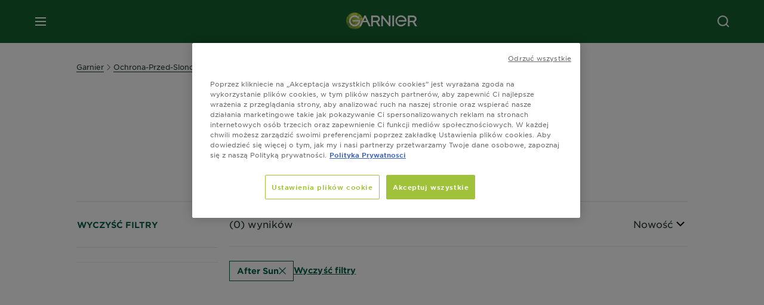

--- FILE ---
content_type: text/html; charset=utf-8
request_url: https://www.garnier.pl/ochrona-przed-sloncem/nemo-kids/after-sun
body_size: 43300
content:



<!DOCTYPE html>
<!--[if lt IE 7]>      <html class="no-js lt-ie9 lt-ie8 lt-ie7"> <![endif]-->
<!--[if IE 7]>         <html class="no-js lt-ie9 lt-ie8"> <![endif]-->
<!--[if IE 8]>         <html class="no-js lt-ie9"> <![endif]-->
<!--[if gt IE 8]><!-->
<html class="no-js" lang="pl-PL">
<!--<![endif]-->
<head>
    

    <link href="/-/media/project/loreal/brand-sites/garnier/emea/pl/new-logo/nowe_logo_garnier_favicon.png?rev=67dea477d8f545068046a566e3cb13f1" rel="shortcut icon" />


<!-- OneTrust Cookies Consent Notice start for garnier.pl -->

<script async src="https://cdn.cookielaw.org/scripttemplates/otSDKStub.js" data-document-language="true" type="text/javascript" charset="UTF-8" data-domain-script="dbc87caf-ab56-40b2-bf45-87540ac56e7d" ></script>
<script type="text/javascript">
function OptanonWrapper() { }
</script>
<!-- OneTrust Cookies Consent Notice end for garnier.pl -->

    <meta name="viewport" content="width=device-width, initial-scale=1" charset="utf-8" />
    <link rel="stylesheet" type="text/css" defer href="/themes/garnier/bundle.css?v=10.87.0-release00000003">
    <script type="text/javascript" defer fetchpriority="high" src="/themes/Garnier/bundle.js?v=10.87.0-release00000003"></script>
        <link rel="stylesheet" type="text/css" href="/themes/garnier/gothamfonts.css" />
        <link href="https://www.garnier.pl/ochrona-przed-sloncem/nemo-kids/after-sun" rel="canonical" />
    
    












<meta property="og:title"  content="After Sun - Ochrona dzieci przed słońcem  Gdzie jest Nemo? | Garnier" /><meta property="og:url"  content="https://www.garnier.pl/ochrona-przed-sloncem/nemo-kids/after-sun" /><meta property="og:description"  content="After Sun - Poznaj kosmetyki przeciwsłoneczne Nemo Kids od Garnier 🐠 Zaawansowana ochrona przed słońcem dzięki serii dla kosmetyków dla dzieci  🌞" />





<meta  name="twitter:description" content="After Sun - Poznaj kosmetyki przeciwsłoneczne Nemo Kids od Garnier 🐠 Zaawansowana ochrona przed słońcem dzięki serii dla kosmetyków dla dzieci  🌞" /><meta  name="twitter:title" content="After Sun - nemo-kids" /><meta  name="twitter:card" content="summary_large_image" />

    <meta name="viewport" content="width=device-width, initial-scale=1"/>
<link rel="preconnect" crossorigin="anonymous" href="https://www.googletagmanager.com/gtm.js?id=GTM-K48TM9X" as="script">
        <script type="text/plain" class="optanon-category-2">
            if (window.eventBus) {
            window.eventBus.$emit('optanonCategory2', true);
            
            }
        </script>
        <script type="text/plain" class="optanon-category-3">
            if (window.eventBus) {
            window.eventBus.$emit('optanonCategory3', true);
            
            }
        </script>
        <script type="text/plain" class="optanon-category-4">
            if (window.eventBus) {
                window.eventBus.$emit('optanonCategory4', true);
                
            }
        </script>
    <script type="text/javascript">
        var dataLayer = window["dataLayer"] || [];
        dataLayer.push({"event":"pageDataReady","brand":"GAR","language":"pl","country":"pl","geoIPLocation":"US","siteTypeLevel":"main","pageCategory":"product selector page","uiLoggedStatus":"not logged","masterVersion":"3.2","breadCrumb":"home \u003e ochrona-przed-sloncem \u003e nemo-kids \u003e *","factory":"WSF","website_type":"NON-DTC","product_category":""});
    </script>
    <!-- Google Tag Manager -->
    <link rel="dns-prefetch" href="https://www.googletagmanager.com">
    <link rel="dns-prefetch" href="https://www.google-analytics.com">
    <script type="text/javascript">
        (function(w,d,s,l,i){w[l]=w[l]||[];w[l].push({'gtm.start':
        new Date().getTime(),event:'gtm.js'});var f=d.getElementsByTagName(s)[0],
        j=d.createElement(s),dl=l!='dataLayer'?'&l='+l:'';j.async=true;j.src=
        'https://www.googletagmanager.com/gtm.js?id='+i+dl;f.parentNode.insertBefore(j,f);
        })(window,document,'script','dataLayer',  'GTM-K48TM9X');
    </script>
    <!-- End Google Tag Manager -->



    
    
</head>
<body class="default-device wireframe-images gotham-fonts">

    <script>document.querySelector('html').classList.remove('no-js')</script>
    <div style="display: none"><?xml version="1.0" encoding="utf-8" ?>
<svg xmlns="http://www.w3.org/2000/svg" xmlns:xlink="http://www.w3.org/1999/xlink">
    <symbol viewBox="0 0 300 300" id="account" xmlns="http://www.w3.org/2000/svg">
        <path class="aacls-1" d="M237.39 210.37a307.06 307.06 0 00-55.22-35.72 1.74 1.74 0 01-1-1.56v-14.85a59.65 59.65 0 10-63.19 0v14.85a1.74 1.74 0 01-1 1.56 307.07 307.07 0 00-55.22 35.72 19.07 19.07 0 00-6.94 14.72v26.7h189.51v-26.7a19.07 19.07 0 00-6.94-14.72z" />
    </symbol>
    <symbol viewBox="0 0 300 300" id="arrow-down" xmlns="http://www.w3.org/2000/svg">
        <path class="abcls-1" d="M150.79 192.57L86.53 130l20.29-20.84 43.41 42.27 42.28-43.41 20.83 20.29z" />
    </symbol>
    <symbol viewBox="0 0 300 300" id="arrow-next" xmlns="http://www.w3.org/2000/svg">
        <path class="acst0" d="M102.4 298.8l-48.8-47.5 99-101.7-101.7-99L98.4 1.8l150.5 146.5z" />
    </symbol>
    <symbol viewBox="0 0 300 300" id="arrow-previous" xmlns="http://www.w3.org/2000/svg">
        <path class="adst0" d="M197.3 298.3l48.6-47.4-98.6-101.3 101.3-98.7-47.4-48.6-149.9 146z" />
    </symbol>
    <symbol viewBox="0 0 272.93 295" id="arrow-reset" xmlns="http://www.w3.org/2000/svg">
        <path class="aecls-1" d="M235.34 229.03a119.3 119.3 0 11-7-169.53l-20.48 21.72 65.08 2.72-8.51-63.84-17.22 18.89a147.35 147.35 0 10-99.56 256h5.53a146.29 146.29 0 00102.64-46.95 14 14 0 00-20.5-19z" />
    </symbol>
    <svg viewBox="0 0 16 16" id="arrow-right" fill="none" xmlns="http://www.w3.org/2000/svg">
        <path d="M6 12L10 8L6 4" stroke="currentColor" stroke-width="2"/>
    </svg>
    <symbol viewBox="0 0 300 300" id="arrow-slider-next" xmlns="http://www.w3.org/2000/svg">
        <path class="afcls-1" d="M115.45 81.31l70.41 68.56-68.56 70.41" />
    </symbol>
    <symbol viewBox="0 0 300 300" id="arrow-slider-previous" xmlns="http://www.w3.org/2000/svg">
        <path class="agcls-1" d="M185.86 81.31l-70.41 68.56 68.56 70.41" />
    </symbol>
    <svg width="30" height="30" id="arrow-top-rounded" viewBox="0 0 30 30" fill="none" xmlns="http://www.w3.org/2000/svg">
      <path d="M22.5 18.75L15 11.25L7.5 18.75" stroke="#156031" stroke-width="2.5"/>
    </svg>

    <symbol viewBox="0 0 300 300" id="arrows-updown" xmlns="http://www.w3.org/2000/svg">
        <path d="M75 50.9l75 75-21.4 21.4-38.4-38.4v139H59.8v-139l-38.4 38.4L0 125.9zm150 197l75-75-21.4-21.5-38.4 38.5v-139h-30.4v139l-38.4-38.5-21.4 21.5z" />
    </symbol>
    <symbol fill="none" viewBox="0 0 201 98" id="back-arrow-quiz" xmlns="http://www.w3.org/2000/svg">
        <path d="M47.5 1L1 48.5 47.5 97 59 86 30.5 57h170V40.5h-170l28.5-28L47.5 1z" fill="#CBCBCB" stroke="#CBCBCB" />
    </symbol>
    <symbol viewBox="0 0 20 20" id="before-after" xmlns="http://www.w3.org/2000/svg">
        <path d="M10.909 0v20H9.091V0zM8.182 0v1.818H1.488v16.364h6.694V20H0V0zM20 18.182V20h-1.818v-1.818zm-2.727 0V20h-1.818v-1.818zm-2.728 0V20h-2.727v-1.818zM20 14.545v1.819h-1.818v-1.819zm0-3.636v1.818h-1.818v-1.818zm0-3.636v1.818h-1.818V7.273zm0-3.637v1.819h-1.818V3.636zM14.545 0v1.818h-2.727V0zm2.728 0v1.818h-1.818V0zM20 0v1.818h-1.818V0z" data-name="00_Global-Guidelines/Icons/02_20px-Med-Icon/Before-After" />
    </symbol>
    <symbol viewBox="0 0 300 300" id="burger" xmlns="http://www.w3.org/2000/svg">
        <path class="alcls-1" d="M45 85.3h210v27.54H45zm0 51.63h210v27.54H45zm0 51.64h210v27.54H45z" />
    </symbol>
    <symbol viewBox="0 0 300 300" id="cart" xmlns="http://www.w3.org/2000/svg">
        <path class="amcls-1" d="M222.57 49.15l-5.18 27.91L31 78l23.21 104.43 143.61.21-6.46 34.82H65.86v17.41h17.7a14.51 14.51 0 1028.43 0h47a14.51 14.51 0 1028.43 0h17.7l35.49-168.31H269V49.15z" />
    </symbol>
    <symbol viewBox="0 0 300 300" id="chat" xmlns="http://www.w3.org/2000/svg">
        <path class="ancls-1" d="M211.82 63H87.68a42.42 42.42 0 00-42.43 42.43V144a42.39 42.39 0 0040.4 42.32V234a2.37 2.37 0 004 1.77l54-49.42c.51-.46-.27.82-.27.15h68.51a42.42 42.42 0 0042.36-42.5v-38.61A42.42 42.42 0 00211.82 63z" />
    </symbol>
    <symbol viewBox="0 0 300 300" id="chat-with-dots" xmlns="http://www.w3.org/2000/svg">
        <path d="M211.9 63.6H88.4c-23.3 0-42.2 18.9-42.2 42.2v38.4c0 22.5 17.7 41 40.2 42.1v47.3c0 1.3 1 2.4 2.4 2.4.6 0 1.2-.2 1.6-.6l53.6-49.1c.5-.4-.3.8-.3.1h68.1c23.3 0 42.1-18.9 42.1-42.2v-38.4c.1-23.3-18.8-42.1-42-42.2z" />
        <circle cx="108" cy="126.2" r="11.2" fill="#fff" />
        <circle cx="156.7" cy="126.2" r="11.2" fill="#fff" />
        <circle cx="205.4" cy="126.2" r="11.2" fill="#fff" />
    </symbol>
    <symbol viewBox="0 0 15 15" id="close" xmlns="http://www.w3.org/2000/svg">
        <path class="apst0" d="M.4 1.1l13.5 13.5 1-1L1.4.1l-1 1z" />
        <path class="apst0" d="M14.9 1.1L1.4 14.6l-1-1L13.9.1l1 1z" />
    </symbol>
    <symbol viewBox="0 0 80 48" id="email" xmlns="http://www.w3.org/2000/svg">
        <path class="aqcls-1" d="M74 0H6a6 6 0 00-6 6v36a6 6 0 006 6h68a6 6 0 006-6V6a6 6 0 00-6-6zm1.78 42.88L57.5 26.69 76 12.59V42a1.88 1.88 0 01-.22.88zM4 42V12.49l18 13.77-18 16A1.79 1.79 0 014 42zm21.3-13.27l10.52 8a7.94 7.94 0 004.24 1.55 8 8 0 004.25-1.55l10-7.59L71.01 44H8.06zM6 4h68a2 2 0 012 2v1.57L42 33.24a4.4 4.4 0 01-2 .84 4.44 4.44 0 01-2-.84L4 7.46V6a2 2 0 012-2z" />
    </symbol>
    <symbol viewBox="0 0 300 300" id="facebook" xmlns="http://www.w3.org/2000/svg">
        <path class="arcls-1" d="M51.78 52.23v196.83h196.83V52.23zM183 109.64h-15.77c-5.05 0-8.83 2.07-8.83 7.29V126H183l-2 24.6h-22.6v65.61h-24.6v-65.57h-16.4V126h16.4v-15.73c0-16.58 8.73-25.24 28.38-25.24H183z" />
    </symbol>
    <symbol viewBox="0 0 300 300" id="google" xmlns="http://www.w3.org/2000/svg">
        <path class="ascls-1" d="M51.68 52.23v196.83h196.83V52.23zm71.08 136.69a38.28 38.28 0 110-76.55 36.7 36.7 0 0125.65 10l-10.39 10a21.57 21.57 0 00-15.25-5.9 24.17 24.17 0 000 48.34c15.15 0 20.83-10.88 21.71-16.51h-21.72v-13.12h36.14a34.43 34.43 0 01.61 6.34c-.01 21.86-14.66 37.4-36.75 37.4zm92.94-32.8h-16.4v16.4h-10.93v-16.4H172v-10.94h16.4v-16.4h10.9v16.4h16.4z" />
    </symbol>
    <symbol viewBox="0 0 300 300" id="home" xmlns="http://www.w3.org/2000/svg">
        <path class="atcls-1" d="M149.48 51.52l-84.04 68.76v129.88h168.08V120.28l-84.04-68.76z" />
        <path class="atcls-1" d="M233.52 251.66H65.44a1.5 1.5 0 01-1.5-1.5V120.28a1.5 1.5 0 01.55-1.16l84-68.76a1.5 1.5 0 011.9 0l84 68.76a1.5 1.5 0 01.55 1.16v129.88a1.5 1.5 0 01-1.42 1.5zm-166.58-3H232V121l-82.52-67.54L66.94 121z" />
    </symbol>
    <symbol viewBox="0 0 49 49" id="info" xmlns="http://www.w3.org/2000/svg">
        <path class="aucls-1" d="M24.5 4A20.5 20.5 0 114 24.5 20.53 20.53 0 0124.5 4m0-4A24.5 24.5 0 1049 24.5 24.5 24.5 0 0024.5 0z" />
        <path class="aucls-1" d="M20.07 35.63h.3c.26 0 .52-.06.78-.11a11.31 11.31 0 005.29-3.08 13.47 13.47 0 001.58-1.94c.11-.16-.05-.5-.08-.75-.23.06-.52 0-.68.2-.58.55-1.11 1.16-1.69 1.72a6 6 0 01-1.21.92c-.51.28-.87 0-.8-.57a4.9 4.9 0 01.29-1.06c.73-1.9 1.49-3.78 2.2-5.68a33.75 33.75 0 001.26-3.88 2 2 0 00-1.81-2.62 6.26 6.26 0 00-1.93.08c-2.66.53-4.52 2.26-6.15 4.29a.62.62 0 00-.17.33.93.93 0 00.15.59.57.57 0 00.55 0 11.52 11.52 0 00.93-.92c.59-.58 1.16-1.17 1.77-1.71.32-.27.75-.53 1.15-.21s.14.74 0 1.11c-.91 2.21-1.88 4.41-2.74 6.65a26.83 26.83 0 00-1.23 4.1c-.39 1.63.47 2.54 2.24 2.54zm6.87-23.53a3 3 0 00-3 2.9 2.36 2.36 0 002.55 2.41 3 3 0 003.01-2.91 2.37 2.37 0 00-2.56-2.4z" />
        <path class="aucls-1" d="M20.07 35.63c-1.77 0-2.63-.91-2.29-2.57a26.83 26.83 0 011.23-4.1c.86-2.24 1.83-4.44 2.74-6.65.15-.37.42-.79 0-1.11s-.83-.06-1.15.21c-.61.54-1.18 1.13-1.77 1.71a11.52 11.52 0 01-.93.92.57.57 0 01-.55 0 .93.93 0 01-.15-.59.62.62 0 01.17-.33c1.63-2 3.49-3.76 6.15-4.29a6.26 6.26 0 011.98-.05 2 2 0 011.85 2.58 33.75 33.75 0 01-1.26 3.88c-.71 1.9-1.47 3.78-2.2 5.68a4.9 4.9 0 00-.29 1.06c-.07.58.29.85.8.57a6 6 0 001.21-.92c.58-.56 1.11-1.17 1.69-1.72.16-.15.45-.14.68-.2 0 .25.19.59.08.75a13.47 13.47 0 01-1.58 1.95 11.31 11.31 0 01-5.33 3.09c-.26 0-.52.08-.78.11zm6.87-23.53a2.37 2.37 0 012.56 2.4 3 3 0 01-3.08 2.87 2.36 2.36 0 01-2.55-2.41 3 3 0 013.07-2.86z" />
    </symbol>
    <symbol viewBox="0 0 300 300" id="instagram" xmlns="http://www.w3.org/2000/svg">
        <path class="avcls-1" d="M172.07 150.64a21.87 21.87 0 11-21.87-21.87 21.87 21.87 0 0121.87 21.87zm31.54-26.51c.31 6.91.38 9 .38 26.51s-.07 19.59-.38 26.51c-.82 17.63-9.1 26.09-26.89 26.89-6.92.31-9 .39-26.52.39s-19.6-.07-26.51-.38c-17.83-.81-26.09-9.28-26.89-26.89-.32-6.93-.39-9-.39-26.52s.07-19.59.39-26.51c.81-17.65 9.1-26.09 26.89-26.89 6.92-.32 9-.39 26.51-.39s19.6.07 26.51.38c17.78.77 26.08 9.26 26.9 26.91zm-19.72 26.51a33.69 33.69 0 10-33.69 33.69 33.69 33.69 0 0033.68-33.69zm9.2-35a7.87 7.87 0 10-7.87 7.87 7.88 7.88 0 007.87-7.89zm55.52-63.4v196.82H51.78V52.23zm-32.8 98.41c0-17.81-.07-20.05-.39-27-1.07-23.8-14.31-37.07-38.16-38.16-7-.33-9.23-.4-27.06-.4s-20 .07-27 .39C99.31 86.52 86.08 99.74 85 123.59c-.32 7-.39 9.24-.39 27.06s.07 20.05.39 27c1.1 23.83 14.32 37.08 38.17 38.17 7 .32 9.23.39 27 .39s20.05-.07 27.06-.39c23.8-1.09 37.09-14.31 38.16-38.17.34-6.96.41-9.19.41-27.01z" />
    </symbol>
    <symbol viewBox="0 0 100 100" preserveAspectRatio="xMidYMid" class="awlds-ripple" style="background:0 0" id="loading-animation" xmlns="http://www.w3.org/2000/svg">
        <circle cx="50" cy="50" r="40" fill="none" stroke="#eef7db" stroke-width="3">
            <animate attributeName="r" calcMode="spline" values="0;40" keyTimes="0;1" dur="1.2" keySplines="0 0.2 0.8 1" begin="-0.6s" repeatCount="indefinite" />
            <animate attributeName="opacity" calcMode="spline" values="1;0" keyTimes="0;1" dur="1.2" keySplines="0.2 0 0.8 1" begin="-0.6s" repeatCount="indefinite" />
        </circle>
        <circle cx="50" cy="50" r="25.953" fill="none" stroke="#B4C832" stroke-width="3">
            <animate attributeName="r" calcMode="spline" values="0;40" keyTimes="0;1" dur="1.2" keySplines="0 0.2 0.8 1" begin="0s" repeatCount="indefinite" />
            <animate attributeName="opacity" calcMode="spline" values="1;0" keyTimes="0;1" dur="1.2" keySplines="0.2 0 0.8 1" begin="0s" repeatCount="indefinite" />
        </circle>
    </symbol>
    <symbol viewBox="0 0 300 300" id="location" xmlns="http://www.w3.org/2000/svg">
        <path class="axcls-1" d="M202.67 77.74a61.43 61.43 0 00-52.56-30.18c-44 0-72.44 46.17-55 85.58 17.4 40.13 36.93 79.9 55 119.67l29.83-65c9.23-19.89 21.31-40.84 27.34-62.15 4.63-15.96 4.27-32.66-4.61-47.92zM150.12 136a29.83 29.83 0 1129.83-29.83A29.83 29.83 0 01150.12 136z" />
    </symbol>
    <symbol viewBox="0 0 15 15" id="minus" xmlns="http://www.w3.org/2000/svg">
        <path class="ayst0" d="M17.2 8H-1.9V6.6h19.1V8z" />
    </symbol>
    <symbol viewBox="0 0 300 300" id="pinterest" xmlns="http://www.w3.org/2000/svg">
        <path class="azcls-1" d="M51.78 52.23v196.83h196.83V52.23zm98.41 164a65.54 65.54 0 01-19.43-2.93c2.67-4.35 6.67-11.5 8.15-17.21l4.09-15.56c2.14 4.08 8.39 7.53 15 7.53 19.79 0 34-18.2 34-40.81 0-21.68-17.69-37.89-40.45-37.89-28.31 0-43.35 19-43.35 39.7 0 9.63 5.13 21.6 13.32 25.42 1.24.57 1.9.32 2.2-.88l1.82-7.44a2 2 0 00-.46-1.89c-2.71-3.28-4.88-9.33-4.88-15 0-14.48 11-28.47 29.62-28.47 16.12 0 27.4 11 27.4 26.7 0 17.75-9 30-20.63 30-6.45 0-11.27-5.32-9.72-11.86 1.85-7.8 5.44-16.21 5.44-21.85 0-5-2.71-9.24-8.3-9.24-6.59 0-11.88 6.82-11.88 15.94a23.71 23.71 0 002 9.74s-6.5 27.5-7.69 32.62c-1.32 5.67-.8 13.63-.23 18.81a65.61 65.61 0 1123.93 4.52z" />
    </symbol>
    <symbol viewBox="0 0 15 15" id="plus" xmlns="http://www.w3.org/2000/svg">
        <path class="bast0" d="M7-2.2v19.1h1.4V-2.2H7z" />
        <path class="bast0" d="M17.2 8H-1.9V6.6h19.1V8z" />
    </symbol>
    <symbol fill="none" viewBox="0 0 24 24" id="arrowhead-previous" xmlns="http://www.w3.org/2000/svg">
        <path d="M15 6l-6 6 6 6" stroke="#21362C" stroke-width="2"/>
    </symbol>
    <symbol fill="none" viewBox="0 0 24 24" id="arrowhead-next" xmlns="http://www.w3.org/2000/svg">
        <path d="M9 18l6-6-6-6" stroke="#21362C" stroke-width="2"/>
    </symbol>
    <symbol fill="none" viewBox="0 0 18 18" id="arrowhead-S-right" xmlns="http://www.w3.org/2000/svg">
        <path d="M6.75 13.5l4.5-4.5-4.5-4.5" stroke="currentColor" stroke-width="2"/>
    </symbol>
    <symbol viewBox="0 0 126 135" id="rounded-arrow-quiz" xmlns="http://www.w3.org/2000/svg">
        <path d="M17.636 76h-16.5c-2 20 18 56.5 61.5 57.5s61-39.5 62-55-3-49-37-64c-27.2-12-51.666-1.667-60.5 5V1h-16l-2 46.5 48.5 2.5V33h-18.5c8.8-8 23.667-8 30-7 36 5.6 41.334 37.333 39.5 52.5-4 16-20.2 46.1-53 38.5-32.8-7.6-39-30.5-38-41z"/>
    </symbol>
    <symbol viewBox="0 0 300 300" id="search" xmlns="http://www.w3.org/2000/svg">
        <path class="bccls-1" d="M244.92 225.37l-46.61-46.61a79.54 79.54 0 10-22.5 20.83L223.25 247zM77.72 132.2a56.6 56.6 0 1156.6 56.6 56.66 56.66 0 01-56.6-56.6z" />
    </symbol>
    <symbol viewBox="0 0 300 300" id="share" xmlns="http://www.w3.org/2000/svg">
        <circle cx="151" cy="150.5" r="99" />
        <path fill="#fff" d="M176.6 172.2c-5.1 0-10.1 1.7-14.1 4.9L129.9 159c1.6-4.7 1.6-9.8 0-14.6l34.3-19.2c10.7 6.9 24.9 3.8 31.8-6.9 6.9-10.7 3.8-24.9-6.9-31.8-10.7-6.9-24.9-3.8-31.8 6.9-2.4 3.7-3.7 8.1-3.6 12.5 0 3.4.7 6.8 2.3 9.8l-33 18.4c-9.7-8.2-24.2-7.1-32.4 2.6s-7.1 24.2 2.6 32.4c8.6 7.3 21.3 7.3 29.8 0l32.2 17.8c-1 2.6-1.5 5.4-1.5 8.1-.1 12.7 10.1 23.1 22.8 23.2 12.7.1 23.1-10.1 23.2-22.8s-10.1-23.1-22.8-23.2c-.2.1-.2.1-.3 0z" />
    </symbol>
    <symbol viewBox="0 0 155.139 155.139" id="sign-in-facebook" xmlns="http://www.w3.org/2000/svg">
        <path d="M89.584 155.139V84.378h23.742l3.562-27.585H89.584V39.184c0-7.984 2.208-13.425 13.67-13.425l14.595-.006V1.08C115.325.752 106.661 0 96.577 0 75.52 0 61.104 12.853 61.104 36.452v20.341H37.29v27.585h23.814v70.761h28.48z" fill="#fff" />
    </symbol>
    <symbol viewBox="0 0 300 300" id="star" xmlns="http://www.w3.org/2000/svg">
        <path class="bfcls-1" d="M83.59 252l66.65-48.32L216.76 252l-25.38-78.33 66.48-48.25h-82.19l-25.43-78.25-25.41 78.25H42.48l66.54 48.25L83.59 252z" />
    </symbol>
    <symbol viewBox="0 0 29 21.96" id="tryon-camera" xmlns="http://www.w3.org/2000/svg">
        <path class="bgcls-1" d="M21.78 4l-2.34-4H9.56L7.22 4H0v18h29V4zM28 21H1V5h6.79l2.34-4h8.74l2.34 4H28z" />
        <path class="bgcls-1" d="M14.5 9.55a2.5 2.5 0 11-2.5 2.5 2.5 2.5 0 012.5-2.5m0-1a3.5 3.5 0 103.5 3.5 3.5 3.5 0 00-3.5-3.5z" />
        <path class="bgcls-1" d="M14.5 5.52A6.5 6.5 0 118 12a6.51 6.51 0 016.5-6.5m0-1A7.5 7.5 0 1022 12a7.5 7.5 0 00-7.5-7.5z" />
    </symbol>
    <symbol viewBox="0 0 22.4 19" id="tryon-reload" xmlns="http://www.w3.org/2000/svg">
        <path class="bhcls-1" d="M12.4 0A9.57 9.57 0 003 8.3L.82 5.22 0 5.79l3.11 4.5 4.5-3.11-.56-.82-3 2.14a8.56 8.56 0 018.4-7.5c4.94 0 9 3.57 9 8.5s-4 8.5-9 8.5a9 9 0 01-5.88-2.21l-.58.82A9.89 9.89 0 0012.45 19c5.49 0 10-4 10-9.5S17.9 0 12.4 0z" />
    </symbol>
    <symbol viewBox="0 0 29 25" id="tryon-upload" xmlns="http://www.w3.org/2000/svg">
        <path class="bicls-1" d="M18.37 13.16L14.5 9.29l-3.87 3.87.71.71L14 11.21V25h1V11.21l2.66 2.66.71-.71z" />
        <path class="bicls-1" d="M29 0H0v18h10.63v-1H1V1h27v16h-9.63v1H29V0z" />
    </symbol>
    <symbol viewBox="0 0 300 300" id="twitter" xmlns="http://www.w3.org/2000/svg">
        <path class="bjcls-1" d="M50.78 52.23v196.83h196.83V52.23zM205.47 128c1.71 37.87-26.53 80.09-76.52 80.09A76.16 76.16 0 0187.68 196a54.17 54.17 0 0039.86-11.15 26.94 26.94 0 01-25.14-18.7 27.07 27.07 0 0012.15-.46A27 27 0 0193 138.93a26.78 26.78 0 0012.19 3.37 27 27 0 01-8.33-35.95 76.44 76.44 0 0055.49 28.13 26.94 26.94 0 0145.88-24.55 53.87 53.87 0 0017.1-6.53 27 27 0 01-11.83 14.89 54 54 0 0015.46-4.24A55 55 0 01205.47 128z" />
    </symbol>
    <symbol viewBox="0 0 107 59" id="up-arrow" xmlns="http://www.w3.org/2000/svg">
        <path d="M107.4 54.9L53.9.3.4 54.9 4 58.6 53.9 7.7l49.9 50.9z" />
    </symbol>
    <symbol viewBox="0 0 300 300" id="video" xmlns="http://www.w3.org/2000/svg">
        <path class="blcls-1" d="M126.93 113.88v79.35l66.13-39.67-66.13-39.68z" />
        <path class="blcls-1" d="M150.07 47.75a102.5 102.5 0 10102.5 102.5 102.5 102.5 0 00-102.5-102.5zm0 181.85a79.35 79.35 0 1179.35-79.35 79.35 79.35 0 01-79.35 79.35z" />
    </symbol>
    <symbol viewBox="0 0 20 20" id="video-pdp" xmlns="http://www.w3.org/2000/svg">
        <path d="M10 0A10 10 0 110 10 10 10 0 0110 0zm0 2.259A7.741 7.741 0 1017.741 10 7.741 7.741 0 0010 2.259zM7.8 6.4l6.4 3.9-6.4 3.9z" data-name="00_Global-Guidelines/Icons/02_20px-Med-Icon/Video" />
    </symbol>
    <symbol viewBox="0 0 300 300" id="youtube" xmlns="http://www.w3.org/2000/svg">
        <path class="bncls-1" d="M164.68 168.31c-2.36 0-4.39 1.51-5.88 3.32V156.1h-6.68v48.22h6.68v-2.72a7.58 7.58 0 006.28 3.18c4.4 0 6-3.42 6-7.82v-19.74c.04-4.82-1.56-8.91-6.4-8.91zm-.36 27.69a4.07 4.07 0 01-.57 2.45c-.73 1-2.3.91-3.39.37l-1.57-1.25v-22.18l1.37-1.08a2.75 2.75 0 013.45.58 4.45 4.45 0 01.71 2.73zM142 126v-17.34c0-2.05.94-3.56 2.9-3.56 2.13 0 3 1.47 3 3.56V126c0 2-1 3.53-2.9 3.53s-3-1.53-3-3.53zm-15.16 37.07h-7.71v41.23h-7.45v-41.19H104v-7h22.87zm12.16 5.68h6.62v35.58H139v-3.93a14.42 14.42 0 01-3.81 3.31c-3.57 2-8.46 2-8.46-5.22v-29.74h6.61V196c0 1.44.34 2.39 1.76 2.39s3.08-1.66 3.89-2.67zM50.78 52.23v196.83h196.83V52.23zM161 98.32h6.95v28.63c0 1.51.36 2.52 1.85 2.52s3.24-1.74 4.08-2.8V98.32h6.95v37.36h-6.95v-4.13c-3 3.58-5.93 4.67-8 4.67-3.72 0-4.85-3-4.85-6.67V98.32zM145.07 98a9.75 9.75 0 0110 10v18.31c0 6.27-4.4 10-10 10-6.73 0-10.18-3.42-10.18-10V108c0-6 4.11-10 10.18-10zM116.9 85l5.4 20.24 5-20.24h7.95l-9.1 30.1v20.54h-7.82v-20.51L109 85zm69.65 130.5c-14.23 1-60.5 1-74.71 0-15.4-1-17.2-10.39-17.31-34.81.11-24.46 1.93-33.76 17.31-34.81 14.21-1 60.48-1 74.71 0 15.4 1 17.2 10.39 17.31 34.81-.11 24.49-1.92 33.78-17.31 34.84zm-.39-47.67c-6 0-10 4.28-10 10.46v16c0 6.41 3.23 11 9.55 11 7 0 9.91-4.15 9.91-11v-2.67h-6.81v2.47c0 3.1-.16 5-3 5s-2.89-2.31-2.89-5v-6.71h12.65v-9.05c0-6.44-3.06-10.47-9.4-10.47zm2.6 14h-5.84v-3.6c0-2.44.51-4.17 3-4.17s2.89 1.76 2.89 4.17z" />
    </symbol>
    <symbol viewBox="0 0 300 300" id="zoom-minus" xmlns="http://www.w3.org/2000/svg">
        <path class="bocls-1" d="M245.21 226l-46.83-46.83a79.92 79.92 0 10-22.61 20.93l47.67 47.67zm-168-93.61a56.87 56.87 0 1156.87 56.87 56.93 56.93 0 01-56.86-56.89z" />
        <path class="bocls-1" d="M106.28 142.92v-14.98h59.91v14.98z" />
    </symbol>
    <symbol viewBox="0 0 300 300" id="zoom-plus" xmlns="http://www.w3.org/2000/svg">
        <path class="bpcls-1" d="M245.21 226l-46.83-46.83a79.92 79.92 0 10-22.61 20.93l47.67 47.67zm-168-93.61a56.87 56.87 0 1156.87 56.87 56.93 56.93 0 01-56.86-56.89z" />
        <path class="bpcls-1" d="M166.19 127.94h-22.47v-22.47h-14.97v22.47h-22.47v14.97h22.47v22.47h14.97v-22.47h22.47v-14.97z" />
    </symbol>
    <symbol viewBox="0 0 40 40" id="co2" xmlns="http://www.w3.org/2000/svg">
        <g fill="none" fill-rule="evenodd">
            <circle stroke="#969696" fill="#FFF" cx="20" cy="20" r="19.5" />
            <path d="M10.954 16.745c1.133 0 2.056.626 2.67 1.809h3.043c-.745-2.96-3.043-4.803-5.729-4.803a5.674 5.674 0 00-4.19 1.776A6.09 6.09 0 005 19.873c0 1.776.55 3.264 1.634 4.465 1.099 1.244 2.653 1.94 4.272 1.911 2.767 0 4.952-1.776 5.712-4.701H13.56c-.614 1.116-1.57 1.725-2.654 1.725-1.585 0-3.01-1.472-3.01-3.383a3.213 3.213 0 01.897-2.244 2.937 2.937 0 012.161-.901M23.775 13.75a6.214 6.214 0 00-4.427 1.762 6.111 6.111 0 00-1.848 4.36c0 1.781.58 3.273 1.727 4.477a6.052 6.052 0 004.531 1.9 6.193 6.193 0 004.48-1.882 6.226 6.226 0 001.761-4.443c-.028-3.398-2.798-6.145-6.224-6.173m-.017 9.513c-1.676 0-3.198-1.458-3.198-3.357a3.15 3.15 0 011.583-2.752 3.203 3.203 0 013.195 0 3.15 3.15 0 011.583 2.752c0 1.967-1.42 3.357-3.163 3.357M35 21.274c0-1.003-.787-1.69-2.083-1.69-1.264 0-2.075.833-2.084 2.16h1.473c0-.04-.008-.09-.008-.13 0-.526.242-.825.61-.825.36 0 .578.235.578.639 0 .81-.87 1.764-2.62 2.767v1.222h4.118V24.13H32.9c1.397-.874 2.1-1.925 2.1-2.856" fill="#969696" fill-rule="nonzero" />
        </g>
    </symbol>
    <symbol viewBox="0 0 40 40" id="picto-water" xmlns="http://www.w3.org/2000/svg">
        <g fill="none" fill-rule="evenodd">
            <circle stroke="#969696" fill="#FFF" cx="20" cy="20" r="19.5" />
            <path d="M20.412 7.7a.542.542 0 00-.838 0c-1.78 2.346-8.434 11.516-8.434 15.836.025 4.958 3.982 8.964 8.854 8.964 4.872 0 8.83-4.006 8.854-8.964 0-4.32-6.653-13.49-8.435-15.836m2.32 21.622a.774.774 0 01-.337.051.89.89 0 01-.787-.462c-.153-.396.04-.834.45-1.025 3.319-1.231 3.036-4.924 2.98-4.976a.75.75 0 01.371-.695.915.915 0 01.847-.052c.272.123.45.369.47.645.224 1.641-.45 5.18-3.994 6.514" fill="#969696" fill-rule="nonzero" />
        </g>
    </symbol>
    <symbol viewBox="0 0 40 40" id="picto-tryon" xmlns="http://www.w3.org/2000/svg">
        <path fill="#004532" d="M0 0h40v40H0z" />
        <path d="M25.7 0c-.1.2-.2.4-.3.5-.8 1.1-1.8 2.2-2.8 3.2C24 4.2 34 7.6 36.5 17.8c2.4 10.1-4.3 15.8-4.6 16.1-.3.3-.8.2-1.1-.1-.3-.3-.2-.8.1-1.1 3.1-2.9 4.7-7.1 4.5-11.3-.7 2.8-1.7 5.4-3.1 7.9-1.1 1.9-2.5 3.6-4.2 5.1V40h-1.6v-4.5c-1.9 1.2-4.2 1.9-6.5 1.9h.4c.1.1.1.2.1.4v1.6c0 .3-.2.6-.5.6s-.5-.3-.5-.6v-1.6c0-.1 0-.3.1-.4-2-.1-4-.6-5.7-1.7V40h-1.6v-5.5c-4.6-3.9-7-11-7.5-16.1C1.6 21.7.6 25 1.7 28.1c1.9 5 5.5 4 5.7 3.9.3-.1.6 0 .9.2.2.2.3.5.3.8-.1.3-.3.5-.6.6-.5.1-1 .2-1.5.2-1.8 0-4.7-1-6.4-5.1 0-.1-.1-.3-.1-.6v-2.9-2.3c0-2.2 2.4-4.9 5.6-7.6 1-.9 2.5-2 4.3-3.3 4.5-3.4 11.2-8.3 13.7-12h2.1zM0 34c.1.1.1.2.2.3.1.2 2.8 4.4 10 4 .4 0 .8.3.8.8s-.3.8-.7.9h-.9c-5 0-9-2.7-9.4-3.5v-1.2V34zm40-4v4c-1 1.9-2.3 3.6-3.9 4.9-.1 0-.2.1-.3.1-.3 0-.5-.1-.7-.4-.2-.4-.1-.9.2-1.1 2.3-1.9 3.9-4.6 4.7-7.5zM21.6 4.8c-.4.3-.7.6-1.1 1v1.3c0 .3-.2.6-.5.6s-.5-.3-.5-.6v-.4c-2.7 2.4-5.6 4.6-8.5 6.8-1.7 1.3-3.2 2.4-4.2 3.3l-.4.4C6.6 23.1 10.6 36 20 36c10.1 0 14.4-13.7 14.4-19.3C31.4 8 21.7 5 21.6 4.8zM20 32.4c.3 0 .5.3.5.6v1.6c0 .3-.2.6-.5.6s-.5-.3-.5-.6V33c0-.3.2-.6.5-.6zm1.3-5.4c.2 0 .5.1.6.3 0 0 .7.6 1 .9.1.1.1.1.2.1.4.1.9.1.9.3 0 .3 0 .5-.9.6-.1 1-1.7 1.8-3.1 1.8s-3-.8-3.1-1.9c-.9-.1-.9-.3-.9-.6 0-.2.4-.1.9-.3.1 0 .1 0 .1-.1l1.1-.9c.2-.1.5-.2.7-.3.4 0 .8.1 1.2.4.4-.2.8-.3 1.3-.3zm-1.2 1.4H20c-.1 0-.4.1-.5.1-.1 0-.1.1-.3.1-.2.1-.3.1-.5.1l-.1.1c0 .2.6.1 1.4.1.8 0 1.4.1 1.3-.1 0-.1 0-.1-.1-.1-.2 0-.3-.1-.5-.1-.1 0-.2-.1-.3-.1-.2-.1-.3-.1-.5-.1h.2zM19 23.2c.4.4.7.6 1 .6.4 0 .7-.2 1.1-.6.2-.2.6-.2.8 0s.2.6 0 .8c-.4.5-.9.7-1.3.9v1.3c0 .3-.2.6-.5.6s-.5-.3-.5-.6v-1.3c-.5-.1-.9-.5-1.4-.9-.2-.2-.2-.6 0-.8.2-.3.5-.2.8 0zm1-4c.3 0 .5.3.5.6v1.6c0 .3-.2.6-.5.6s-.5-.3-.5-.6v-1.6c0-.3.2-.6.5-.6zM13.1 14c1.4 0 2.6.7 3.7 1.9.2.2.2.5 0 .7-.2.2-.5.2-.6 0-.6-.7-1.3-1.2-2-1.4.3.3.5.7.5 1.2 0 .9-.8 1.6-1.7 1.6-.9 0-1.7-.7-1.7-1.6 0-.4.1-.8.4-1-.2.1-.3.2-.5.4l-.1.1-.3.3c-.2.2-.4.4-.6.5-.6.4-1.3.4-2 .2-.2-.1-.4-.4-.3-.6.1-.3.3-.4.6-.3.5 0 1-.1 1.4-.3.1-.1.2-.1.3-.3l.1-.1.3-.3c.7-.7 1.4-1 2.5-1zm13.8 0c1.1 0 1.8.3 2.5 1l.3.3.1.1.3.3c.4.2.9.3 1.3.1.2-.1.5.1.6.3.1.3 0 .5-.3.6-.7.3-1.4.2-2-.2-.2-.1-.4-.3-.6-.5-.1 0-.3-.3-.3-.3l-.1-.1c-.2-.1-.3-.3-.5-.4.2.3.4.6.4 1 0 .9-.8 1.6-1.7 1.6-.9 0-1.7-.7-1.7-1.6 0-.5.2-.9.5-1.2-.7.2-1.4.7-2 1.4-.2.2-.5.2-.6 0-.2-.2-.2-.5 0-.7 1.1-1 2.4-1.7 3.8-1.7zm-6.9.4c.3 0 .5.3.5.6v1.6c0 .3-.2.6-.5.6s-.5-.3-.5-.6V15c0-.3.2-.6.5-.6zM31 0c4 2.5 7.2 6.4 9 11v5C38.2 9 34.2 3.5 28.8.7c-.3-.2-.6-.4-.8-.7h3zM20 9.6c.3 0 .5.3.5.6v1.6c0 .3-.2.6-.5.6s-.5-.3-.5-.6v-1.6c0-.3.2-.6.5-.6zM12 0C8.4 3.5 4.4 6.5 0 9v-.4-1.3C3.4 5.1 6.6 2.6 9.7 0H12zm8 0c.3 0 .5.3.5.6v1.6c0 .3-.2.6-.5.6s-.5-.3-.5-.6V.6c0-.3.2-.6.5-.6z"
              fill="#fff" />
        <path opacity=".5" fill="#004532" d="M20 0h20v40H20z" />
    </symbol>
    <symbol viewBox="0 0 30 25" id="picto-camera" xmlns="http://www.w3.org/2000/svg">
        <path d="M15.15 2a1.62 1.62 0 011.281.64l2.021 2.619h4.045c1.377 0 2.5 1.148 2.503 2.56v12.446c0 1.416-1.123 2.568-2.503 2.568H2.503C1.123 22.833 0 21.681 0 20.265V7.822c0-1.416 1.123-2.568 2.503-2.568h4.046l2.026-2.616c.306-.399.77-.633 1.271-.638zM12.5 8a6 6 0 100 12 6 6 0 000-12zm0 2a4 4 0 110 8 4 4 0 010-8z" fill-rule="evenodd" />
    </symbol>
    <symbol viewBox="0 0 15 20" id="picto-upload" xmlns="http://www.w3.org/2000/svg">
        <path d="M15 14v1.2H0V14h15zM7.497 2L12.3 7.486H8.869v5.485h-2.74V7.486H2.7L7.497 2z" fill-rule="evenodd" />
    </symbol>
    <symbol fill="none" viewBox="0 0 25 25" id="warning-icon" xmlns="http://www.w3.org/2000/svg">
        <path d="M12.5 25C19.404 25 25 19.404 25 12.5S19.404 0 12.5 0 0 5.596 0 12.5 5.596 25 12.5 25z" fill="#DF733D"/>
        <path d="M11.92 14.192h1.344l.752-7.072V6.8h-2.848v.32l.752 7.072zM11.296 18h2.592v-2.56h-2.592V18z" fill="#fff"/>
    </symbol>
    <symbol fill="none" viewBox="0 0 18 16" id="filters" xmlns="http://www.w3.org/2000/svg"><path fill-rule="evenodd" clip-rule="evenodd" d="M5 0c1.306 0 2.417.835 2.83 2H18v2H7.83a3.001 3.001 0 01-5.66 0H0V2h2.17A3.001 3.001 0 015 0zm0 4a1 1 0 100-2 1 1 0 000 2zm8 12a3.001 3.001 0 01-2.83-2H0v-2h10.17a3.001 3.001 0 015.66 0H18v2h-2.17A3.001 3.001 0 0113 16zm0-4a1 1 0 100 2 1 1 0 000-2z" fill="#21362C"/></symbol>

    <symbol fill="none" viewBox="0 0 24 24" id="info-revamp" xmlns="http://www.w3.org/2000/svg"><path d="M11.063 6.668h1.88v1.87h-1.88v-1.87zm0 3.56h1.78v7.44h-1.73l-.05-7.44z" fill="#000"/><path fill-rule="evenodd" clip-rule="evenodd" d="M11.063 10.228l.05 7.44h1.73v-7.44h-1.78zm0-3.56v1.87h1.88v-1.87h-1.88z" fill="#21362C"/><path fill-rule="evenodd" clip-rule="evenodd" d="M12 1.668c-5.799 0-10.5 4.701-10.5 10.5s4.701 10.5 10.5 10.5 10.5-4.701 10.5-10.5-4.701-10.5-10.5-10.5zM.5 12.168C.5 5.817 5.649.668 12 .668s11.5 5.149 11.5 11.5-5.149 11.5-11.5 11.5S.5 18.519.5 12.168z" fill="#21362C"/></symbol>
    <symbol fill="none" viewBox="0 0 16 17" id="arrow-right-breadcrumb" xmlns="http://www.w3.org/2000/svg"><path d="M5.53 13.166l5-5-5-5" stroke="#21362C"/></symbol>

</svg>

<svg xmlns="http://www.w3.org/2000/svg" width="22" height="22" viewBox="0 0 22 22" fill="none" id="newchat">
  <path d="M6 16.135H7V15.5324L6.46733 15.2509L6 16.135ZM6 20H5V21H6V20ZM6.58333 20V21H6.97803L7.26633 20.7304L6.58333 20ZM9.79167 17V16H9.39697L9.10867 16.2696L9.79167 17ZM3 9.5C3 5.91015 5.91015 3 9.5 3V1C4.80558 1 1 4.80558 1 9.5H3ZM6.46733 15.2509C4.40308 14.1597 3 11.9929 3 9.5H1C1 12.7632 2.83911 15.5952 5.53267 17.019L6.46733 15.2509ZM5 16.135V20H7V16.135H5ZM6 21H6.58333V19H6V21ZM7.26633 20.7304L10.4747 17.7304L9.10867 16.2696L5.90034 19.2696L7.26633 20.7304ZM12.5 16H9.79167V18H12.5V16ZM19 9.5C19 13.0899 16.0899 16 12.5 16V18C17.1944 18 21 14.1944 21 9.5H19ZM12.5 3C16.0899 3 19 5.91015 19 9.5H21C21 4.80558 17.1944 1 12.5 1V3ZM9.5 3H12.5V1H9.5V3Z" fill="white"/>
</svg>
<svg xmlns="http://www.w3.org/2000/svg" width="24" height="24" viewBox="0 0 24 24" fill="none" id="newsearch">
  <circle cx="10.875" cy="10.875" r="7.875" stroke="white" stroke-width="2"/>
  <path d="M16.5 16.5L21 21" stroke="white" stroke-width="2" stroke-linejoin="round"/>
</svg>
<svg xmlns="http://www.w3.org/2000/svg" width="20" height="20" viewBox="0 0 20 20" fill="none" id="newaccount">
  <g clip-path="url(#clip0_77070_5919)">
    <path d="M10 11C12.7614 11 15 8.76142 15 6C15 3.23858 12.7614 1 10 1C7.23858 1 5 3.23858 5 6C5 8.76142 7.23858 11 10 11Z" stroke="white" stroke-width="2" stroke-miterlimit="10"/>
    <rect x="2" y="14" width="15.9973" height="22" rx="4" stroke="white" stroke-width="2"/>
  </g>
  <defs>
    <clipPath id="clip0_77070_5919">
      <rect width="20" height="20" fill="white"/>
    </clipPath>
  </defs>
</svg>

<svg width="30px" height="30px" viewBox="0 0 30 30" version="1.1" id="downarrow" xmlns="http://www.w3.org/2000/svg" xmlns:xlink="http://www.w3.org/1999/xlink">    
    <g stroke="none" stroke-width="1" fill="none" fill-rule="evenodd">
        <g id="27-New-Atoms" transform="translate(-50.000000, -234.000000)">
            <g id="New-Arrow/Down" transform="translate(50.000000, 234.000000)">
                <rect id="frame-30" x="0" y="0" width="30" height="30"></rect>
                <path d="M9.66893667,24.6083133 C10.1911855,25.1305622 11.0331786,25.1305622 11.5554275,24.6083133 L20.4123419,15.7513989 C20.8280094,15.3357314 20.8280094,14.6642686 20.4123419,14.2486011 L11.5554275,5.39168665 C11.0331786,4.86943778 10.1911855,4.86943778 9.66893667,5.39168665 C9.1466878,5.91393552 9.1466878,6.75592859 9.66893667,7.27817746 L17.3854301,15.0053291 L9.65827853,22.7324807 C9.1466878,23.2440714 9.1466878,24.0967226 9.66893667,24.6083133 Z"  class="svg-mobile-res" id="ðŸ”¹-Icon-Color" fill="#005c43" transform="translate(15.000000, 15.000000) rotate(-270.000000) translate(-15.000000, -15.000000) "></path>
            </g>
        </g>
    </g>
</svg>
<svg class="icon" aria-hidden="true" width="30px" height="30px" viewBox="0 0 30 30" version="1.1" id="NewArrowleft"  xmlns="http://www.w3.org/2000/svg" xmlns:xlink="http://www.w3.org/1999/xlink">
    <g id="Find-Your-Match" stroke="none" stroke-width="1" fill="none" fill-rule="evenodd">
        <g id="27-New-Atoms" transform="translate(-170.000000, -234.000000)">
            <g id="New-Arrow/left" transform="translate(170.000000, 234.000000)">
                <rect id="frame-30" x="0" y="0" width="30" height="30"></rect>
                <path d="M9.66893667,24.6083133 C10.1911855,25.1305622 11.0331786,25.1305622 11.5554275,24.6083133 L20.4123419,15.7513989 C20.8280094,15.3357314 20.8280094,14.6642686 20.4123419,14.2486011 L11.5554275,5.39168665 C11.0331786,4.86943778 10.1911855,4.86943778 9.66893667,5.39168665 C9.1466878,5.91393552 9.1466878,6.75592859 9.66893667,7.27817746 L17.3854301,15.0053291 L9.65827853,22.7324807 C9.1466878,23.2440714 9.1466878,24.0967226 9.66893667,24.6083133 Z" id="ðŸ”¹-Icon-Color" 
                fill="#005c43" transform="translate(15.000000, 15.000000) scale(-1, 1) translate(-15.000000, -15.000000) "></path>
            </g>
        </g>
    </g>
</svg>


<svg width="24" height="24" viewBox="0 0 24 24" fill="none" xmlns="http://www.w3.org/2000/svg" id="new-arrowdown">
<path d="M4 8L12 16L20 8" stroke="#21362C" stroke-width="2"/>
</svg>
<svg width="16" height="16" viewBox="0 0 16 16" id="new-chat-with-dots" fill="none" xmlns="http://www.w3.org/2000/svg">
<path d="M3.66667 11.4233H4.16667V11.122L3.90033 10.9813L3.66667 11.4233ZM3.66667 14H3.16667V14.5H3.66667V14ZM4.05555 14V14.5H4.2529L4.39705 14.3652L4.05555 14ZM6.19443 12V11.5H5.99708L5.85293 11.6348L6.19443 12ZM1.5 7C1.5 4.51472 3.51472 2.5 6 2.5V1.5C2.96243 1.5 0.5 3.96243 0.5 7H1.5ZM3.90033 10.9813C2.47172 10.2261 1.5 8.72613 1.5 7H0.5C0.5 9.11126 1.68974 10.9439 3.433 11.8653L3.90033 10.9813ZM3.16667 11.4233V14H4.16667V11.4233H3.16667ZM3.66667 14.5H4.05555V13.5H3.66667V14.5ZM4.39705 14.3652L6.53593 12.3652L5.85293 11.6348L3.71406 13.6348L4.39705 14.3652ZM9 11.5H6.19443V12.5H9V11.5ZM13.5 7C13.5 9.48528 11.4853 11.5 9 11.5V12.5C12.0376 12.5 14.5 10.0376 14.5 7H13.5ZM9 2.5C11.4853 2.5 13.5 4.51472 13.5 7H14.5C14.5 3.96243 12.0376 1.5 9 1.5V2.5ZM6 2.5H9V1.5H6V2.5Z" fill="#21362C"/>
<rect x="5" y="7" width="1" height="1" fill="#21362C"/>
<rect x="7" y="7" width="1" height="1" fill="#21362C"/>
<rect x="9" y="7" width="1" height="1" fill="#21362C"/>
</svg>
<svg width="16" height="16" viewBox="0 0 16 16" fill="none" id="new-search-arrow-next" xmlns="http://www.w3.org/2000/svg">
  <path d="M5.5293 13L10.5293 8L5.5293 3" stroke-width="2"/>
  </svg>
<svg width="24" height="24" viewBox="0 0 24 24" fill="none" xmlns="http://www.w3.org/2000/svg" id="new-arrowup">
    <path d="M20 16L12 8L4 16" stroke="#21362C" stroke-width="2"/>
</svg>
<svg width="24" height="24" viewBox="0 0 24 24" fill="none" xmlns="http://www.w3.org/2000/svg" id="pin">
    <path d="M19 10.3636C19 16.0909 12 21 12 21C12 21 5 16.0909 5 10.3636C5 8.41068 5.7375 6.53771 7.05025 5.15676C8.36301 3.77581 10.1435 3 12 3C13.8565 3 15.637 3.77581 16.9497 5.15676C18.2625 6.53771 19 8.41068 19 10.3636Z" stroke="#21362C" stroke-width="2" stroke-linecap="round" stroke-linejoin="bevel" />
    <path d="M12 12C13.1046 12 14 11.1046 14 10C14 8.89543 13.1046 8 12 8C10.8954 8 10 8.89543 10 10C10 11.1046 10.8954 12 12 12Z" stroke="#21362C" stroke-width="2" stroke-linecap="round" stroke-linejoin="round" />
</svg>
<svg width="24" height="24" viewBox="0 0 24 24" fill="none" xmlns="http://www.w3.org/2000/svg" id="goback-arrow">
  <path d="M15 6L9 12L15 18" stroke="#156031" stroke-width="2"/>
</svg>

<svg
          width="56"
          height="56"
          viewBox="0 0 56 56"
          fill="none"
          xmlns="http://www.w3.org/2000/svg" id="qrplayicon">          
              <path
                d="M52 28C52 41.2491 41.2602 52 28 52C14.7398 52 4 41.2491 4 28C4 14.7509 14.7398 4 28 4C41.2602 4 52 14.7398 52 28ZM24.5762 19.8476V36.1524L36.71 28L24.5762 19.8476Z"
                fill="white"
              />
          <defs>
            <filter
              id="filter0_d_78516_480"
              x="0"
              y="0"
              width="56"
              height="56"
              filterUnits="userSpaceOnUse"
              color-interpolation-filters="sRGB"
            >
              <feFlood flood-opacity="0" result="BackgroundImageFix" />
              <feColorMatrix
                in="SourceAlpha"
                type="matrix"
                values="0 0 0 0 0 0 0 0 0 0 0 0 0 0 0 0 0 0 127 0"
                result="hardAlpha"
              />
              <feOffset />
              <feGaussianBlur stdDeviation="2" />
              <feComposite in2="hardAlpha" operator="out" />
              <feColorMatrix
                type="matrix"
                values="0 0 0 0 0 0 0 0 0 0 0 0 0 0 0 0 0 0 0.2 0"
              />
              <feBlend
                mode="normal"
                in2="BackgroundImageFix"
                result="effect1_dropShadow_78516_480"
              />
              <feBlend
                mode="normal"
                in="SourceGraphic"
                in2="effect1_dropShadow_78516_480"
                result="shape"
              />
            </filter>
            <clipPath id="clip0_78516_480">
              <rect width="56" height="56" fill="white" />
            </clipPath>
          </defs>
        </svg>
<svg width="10" height="11" viewBox="0 0 10 11" xmlns="http://www.w3.org/2000/svg" id="qrstar">
  <path d="M2.11211 9.64399C2.05753 9.82077 2.12342 10.0125 2.27512 10.1185C2.42682 10.2244 2.62956 10.2201 2.77669 10.1079L5.00284 8.4109L7.22434 10.1077C7.37139 10.22 7.57416 10.2244 7.72597 10.1186C7.87777 10.0128 7.9438 9.82105 7.88931 9.64422L7.03064 6.85764L9.27281 5.1465C9.4179 5.03578 9.47622 4.84487 9.41778 4.67197C9.35934 4.49907 9.19715 4.38268 9.01465 4.38268H6.26488L5.40966 1.61556C5.35455 1.43725 5.18968 1.31565 5.00305 1.31567C4.81642 1.31569 4.65158 1.43732 4.59651 1.61565L3.74198 4.38268H0.986328C0.803785 4.38268 0.641577 4.49911 0.583165 4.67205C0.524753 4.845 0.583151 5.03593 0.728312 5.14661L2.97239 6.85767L2.11211 9.64399Z" stroke-width="0.851075" stroke-linejoin="round"/>
</svg>


<svg width="24" height="24" viewBox="0 0 24 24" fill="none" xmlns="http://www.w3.org/2000/svg" id="searchicon">
    <circle cx="10.875" cy="10.875" r="7.875" stroke="#21362C" stroke-width="2" />
    <path d="M16.5 16.5L21 21" stroke="#21362C" stroke-width="2" stroke-linejoin="round" />
</svg>


<svg id="closeicon"
          width=" 24" height="24" viewBox="0 0 24 24" fill="none" xmlns="http://www.w3.org/2000/svg">
    <path d="M19 5L5 19" stroke="#21362C" stroke-width="2" stroke-linejoin="round" />
    <path d="M5 5L19 19" stroke="#21362C" stroke-width="2" stroke-linejoin="round" />
</svg></div>
    
    <!-- Google Tag Manager (noscript) -->
    <noscript>
    <iframe src="https://www.googletagmanager.com/ns.html?id=GTM-K48TM9X"
            height="0" width="0" title="Tag manager" style="display:none;visibility:hidden"></iframe>
    </noscript>
    <!-- End Google Tag Manager (noscript) -->

    <!-- #wrapper -->
    <div id="wrapper">
        <div id="main-container" key="main_container_key">
            <!-- #header -->
            <div id="header" class="main clearfix">





<ul id="jump-to-content" prefix="jump-to-content" tabindex="-1" slot="skiplinks" class="jump-to-content">
    <li><a href="#sidebar-toggle" rel="nofollow">Przejdź do menu</a></li>
    <li><a href="#content" rel="nofollow">Przejdź dalej</a></li>
    <li><a href="#footer" rel="nofollow">Przejdź do stopki</a></li>
</ul>
    <header v-cloak id="new-main__header" class="new-header" role="banner">
        <newheadernavigation :new-header="true">
            



            <div v-cloak slot="navbar" slot-scope="props" class="navbar navbar-default nav-center navbar-fixed-top">
                <input type="checkbox" name="nav-toggle" id="nav-toggle" tabindex="-1" aria-hidden="true">
                <label for="nav-toggle">Toggle nav</label>
                <span id="wordbreak"></span>
                <div class="site-header__wrapper">
                    
<newhamburger title="Menu"></newhamburger>

                    <input type="hidden" id="hdnFlag" value="False" />
                        <div class="menu_item_container"
                             >

                            <nav nav role="navigation" aria-label="Menu principal" class="collapse navbar-collapse header__navigation">
                                <div class="nav-sidebar-wrapper">

                                    <div class="sidebar__wrapper" tabindex="-1" id="menuModal">
                                        <div class="submenuheader__firstlevel_container">
                                            <div class="submenuheader__logo-wrapper">
                                                <img src="" alt="Garnier" id="submenuheaderlogoimagesrc" class="submenuheader__logo-image">
                                            </div>
                                            <button class="submenuheader__firstlevel_close" role="button" id="sidemenuclose" tabindex="0" aria-label="Close Icon" v-on:click="props.firstlevelclose()">
                                                <svg width="24" height="24" viewBox="0 0 24 24" fill="none" xmlns="http://www.w3.org/2000/svg">
                                                    <path d="M19 5L5 19" stroke="#21362C" stroke-width="2" stroke-linejoin="round" />
                                                    <path d="M5 5L19 19" stroke="#21362C" stroke-width="2" stroke-linejoin="round" />
                                                </svg>
                                            </button>
                                        </div>
                                        <div class="sidebar__wrapper-scroll" tabindex="0">
                                            

<newmainnavigation>


                    <newitemnavigation main-menu="megamenublock-1" category-id="445a3dcf-484f-44be-9af0-fbccad6ea227" category-name ="About Our Brands" category-item ="Castle.Proxies.ICategoryProxy">
                        <button slot="newitemnavigation" type="button" class="btn btn-primary dropdown-toggle" data-toggle="dropdown" aria-expanded="false" data-menu="item-1">
                            <span class="title-mega-menu">MARKI GARNIER</span>
                            <span class="arrow-mega-menu">
                                <svg width="24" height="24" viewBox="0 0 24 24" fill="none" xmlns="http://www.w3.org/2000/svg" aria-hidden="true">
                                    <path d="M9 18L15 12L9 6" stroke="#21362C" stroke-width="2"/>
                                </svg>
                            </span>
                        </button>
                    </newitemnavigation>
                    <newitemnavigation main-menu="megamenublock-2" category-id="aa3b3593-92f8-4dfe-9deb-3afcfb5e413b" category-name ="Face Care" category-item ="Castle.Proxies.ICategoryProxy">
                        <button slot="newitemnavigation" type="button" class="btn btn-primary dropdown-toggle" data-toggle="dropdown" aria-expanded="false" data-menu="item-2">
                            <span class="title-mega-menu">PIELĘGNACJA TWARZY</span>
                            <span class="arrow-mega-menu">
                                <svg width="24" height="24" viewBox="0 0 24 24" fill="none" xmlns="http://www.w3.org/2000/svg" aria-hidden="true">
                                    <path d="M9 18L15 12L9 6" stroke="#21362C" stroke-width="2"/>
                                </svg>
                            </span>
                        </button>
                    </newitemnavigation>
                    <newitemnavigation main-menu="megamenublock-3" category-id="6ec1a886-f974-4ccd-9d79-a34037f9b781" category-name ="Hair Care and Style Needs" category-item ="Castle.Proxies.ICategoryProxy">
                        <button slot="newitemnavigation" type="button" class="btn btn-primary dropdown-toggle" data-toggle="dropdown" aria-expanded="false" data-menu="item-3">
                            <span class="title-mega-menu">PIELĘGNACJA WŁOSÓW</span>
                            <span class="arrow-mega-menu">
                                <svg width="24" height="24" viewBox="0 0 24 24" fill="none" xmlns="http://www.w3.org/2000/svg" aria-hidden="true">
                                    <path d="M9 18L15 12L9 6" stroke="#21362C" stroke-width="2"/>
                                </svg>
                            </span>
                        </button>
                    </newitemnavigation>
                    <newitemnavigation main-menu="megamenublock-4" category-id="a27bd1df-c36b-46dc-86bc-6169abb0c243" category-name ="Hair Color" category-item ="Castle.Proxies.ICategoryProxy">
                        <button slot="newitemnavigation" type="button" class="btn btn-primary dropdown-toggle" data-toggle="dropdown" aria-expanded="false" data-menu="item-4">
                            <span class="title-mega-menu">KOLORYZACJA</span>
                            <span class="arrow-mega-menu">
                                <svg width="24" height="24" viewBox="0 0 24 24" fill="none" xmlns="http://www.w3.org/2000/svg" aria-hidden="true">
                                    <path d="M9 18L15 12L9 6" stroke="#21362C" stroke-width="2"/>
                                </svg>
                            </span>
                        </button>
                    </newitemnavigation>
                    <newitemnavigation main-menu="megamenublock-5" category-id="4cb3b161-8cb0-4279-98c2-22ce3e39e6e2" category-name ="Sun Protection" category-item ="Castle.Proxies.ICategoryProxy">
                        <button slot="newitemnavigation" type="button" class="btn btn-primary dropdown-toggle" data-toggle="dropdown" aria-expanded="false" data-menu="item-5">
                            <span class="title-mega-menu">OCHRONA PRZED SŁOŃCEM</span>
                            <span class="arrow-mega-menu">
                                <svg width="24" height="24" viewBox="0 0 24 24" fill="none" xmlns="http://www.w3.org/2000/svg" aria-hidden="true">
                                    <path d="M9 18L15 12L9 6" stroke="#21362C" stroke-width="2"/>
                                </svg>
                            </span>
                        </button>
                    </newitemnavigation>
                    <newitemnavigation main-menu="megamenublock-6" category-id="ce9acd88-b2af-4398-84d0-ba7519428347" category-name ="Body Care" category-item ="Castle.Proxies.ICategoryProxy">
                        <button slot="newitemnavigation" type="button" class="btn btn-primary dropdown-toggle" data-toggle="dropdown" aria-expanded="false" data-menu="item-6">
                            <span class="title-mega-menu">PIELĘGNACJA CIAŁA</span>
                            <span class="arrow-mega-menu">
                                <svg width="24" height="24" viewBox="0 0 24 24" fill="none" xmlns="http://www.w3.org/2000/svg" aria-hidden="true">
                                    <path d="M9 18L15 12L9 6" stroke="#21362C" stroke-width="2"/>
                                </svg>
                            </span>
                        </button>
                    </newitemnavigation>
                    <newitemnavigation main-menu="megamenublock-7" category-id="443398e7-494b-4750-b9d8-f87ace48cd1c" category-name ="PORADY I WSKAZOWKI" category-item ="Castle.Proxies.ICategoryProxy">
                        <button slot="newitemnavigation" type="button" class="btn btn-primary dropdown-toggle" data-toggle="dropdown" aria-expanded="false" data-menu="item-7">
                            <span class="title-mega-menu">PORADY I WSKAZÓWKI </span>
                            <span class="arrow-mega-menu">
                                <svg width="24" height="24" viewBox="0 0 24 24" fill="none" xmlns="http://www.w3.org/2000/svg" aria-hidden="true">
                                    <path d="M9 18L15 12L9 6" stroke="#21362C" stroke-width="2"/>
                                </svg>
                            </span>
                        </button>
                    </newitemnavigation>
                    <newitemnavigation main-menu="megamenublock-8" category-id="78cf8a7f-6eb9-4879-92c2-39f74a4f603e" category-name ="SERWIS I NARZEDZIA" category-item ="Castle.Proxies.ICategoryProxy">
                        <button slot="newitemnavigation" type="button" class="btn btn-primary dropdown-toggle" data-toggle="dropdown" aria-expanded="false" data-menu="item-8">
                            <span class="title-mega-menu">SERWIS I NARZĘDZIA </span>
                            <span class="arrow-mega-menu">
                                <svg width="24" height="24" viewBox="0 0 24 24" fill="none" xmlns="http://www.w3.org/2000/svg" aria-hidden="true">
                                    <path d="M9 18L15 12L9 6" stroke="#21362C" stroke-width="2"/>
                                </svg>
                            </span>
                        </button>
                    </newitemnavigation>
</newmainnavigation>


                                            
<div class="component link-list new-header__info-wrapper--mobile">
    <div class="component-content">
        
                <ul class="footer-navigation">
                            <li class="item0 odd first">
<a data-variantitemid="{10C2721B-2F39-4D38-893B-5F5EB624DF10}" title="About Garnier Brand" class="new-header__info-link" href="/o-marce-garnier" v-tag="{&quot;event&quot;:&quot;uaevent&quot;,&quot;ecommerce&quot;:&quot;undefined&quot;,&quot;eventCategory&quot;:&quot;burger menu&quot;,&quot;eventAction&quot;:&quot;select&quot;,&quot;eventLabel&quot;:&quot;about garnier&quot;}" data-variantfieldname="Link">O marce Garnier</a>                            </li>
                            <li class="item1 even">
<a data-variantitemid="{C662986C-5722-4600-A557-4C2DE5071C4D}" class="new-header__info-link" href="/green-beauty" v-tag="{&quot;event&quot;:&quot;uaevent&quot;,&quot;ecommerce&quot;:&quot;undefined&quot;,&quot;eventCategory&quot;:&quot;burger menu&quot;,&quot;eventAction&quot;:&quot;select&quot;,&quot;eventLabel&quot;:&quot;zielone-zobowiazania&quot;}" data-variantfieldname="Link">Zielone Zobowiązania</a>                            </li>
                            <li class="item2 odd">
<a data-variantitemid="{D2DBF851-A033-4A4A-9F8E-F401CE6EFBB0}" class="new-header__info-link" href="/skladniki" v-tag="{&quot;event&quot;:&quot;uaevent&quot;,&quot;ecommerce&quot;:&quot;undefined&quot;,&quot;eventCategory&quot;:&quot;burger menu&quot;,&quot;eventAction&quot;:&quot;select&quot;,&quot;eventLabel&quot;:&quot;about ingredients&quot;}" data-variantfieldname="Link">Składniki</a>                            </li>
                            <li class="item4 odd">
<a data-variantitemid="{3B08F553-D1BE-494C-B88A-38F3E6770F2E}" class="new-header__info-link" href="/kontakt" v-tag="{&quot;event&quot;:&quot;uaevent&quot;,&quot;ecommerce&quot;:&quot;undefined&quot;,&quot;eventCategory&quot;:&quot;burger menu&quot;,&quot;eventAction&quot;:&quot;select&quot;,&quot;eventLabel&quot;:&quot;kontakt&quot;}" data-variantfieldname="Link">Kontakt</a>                            </li>

        </ul>
    </div>
</div>


                                            
                                        </div>
                                    </div>
                                    <newmegamenuoverlay></newmegamenuoverlay>
                                    <div class="new_header_megamenublock">
                                        


            <newsubmenu category-title="MARKI GARNIER" back-button-aria-label="Return to Previous Menu">
                <div slot="megamenublock-1" class="level__two--new">



<div class="panel-title-list">
    <div class="container">
        <div class="row">

            <div class="mega-menu__level1--column mega-menu__level1--glcolumn ">
                        <div class="mega-menu__level1--subcolumn mega-menu__level1--column1">
                                                        <div class="mega-menu__columns">
                                
                <new-mega-menu-collapse>
                    <span slot="indicator" class="mega-menu-collapse__indicator">
                        <svg xmlns="http://www.w3.org/2000/svg" width="24" height="24" viewBox="0 0 24 24" fill="none" aria-hidden="true">
                            <path d="M6 9L12 15L18 9" stroke="#21362C" />
                        </svg>
                    </span>

                        <span slot="title" class="mega-menu-collapse__title--header">Nasze marki</span>

                    <ul slot="content" slot-scope="afterProps">
                                <li>
                                    <a href="/pielegnacja-wlosow/fructis" v-tag="{&quot;event&quot;:&quot;uaevent&quot;,&quot;ecommerce&quot;:&quot;undefined&quot;,&quot;event_name&quot;:&quot;menu_click&quot;,&quot;eventCategory&quot;:&quot;main menu navigation&quot;,&quot;eventAction&quot;:&quot;select::burger menu&quot;,&quot;eventLabel&quot;:&quot;marki garnier::nasze marki::fructis&quot;,&quot;click_area&quot;:&quot;burger menu&quot;,&quot;breadcrumb&quot;:&quot;marki garnier::nasze marki::fructis&quot;}" data-id="data-layer-selector" v-on:click="afterProps.setLocalItem($event)">
                                        Fructis

                                    </a>
                                </li>
                                <li>
                                    <a href="/pielegnacja-wlosow/fructis/hair-food" v-tag="{&quot;event&quot;:&quot;uaevent&quot;,&quot;ecommerce&quot;:&quot;undefined&quot;,&quot;event_name&quot;:&quot;menu_click&quot;,&quot;eventCategory&quot;:&quot;main menu navigation&quot;,&quot;eventAction&quot;:&quot;select::burger menu&quot;,&quot;eventLabel&quot;:&quot;marki garnier::nasze marki::fructis hair food&quot;,&quot;click_area&quot;:&quot;burger menu&quot;,&quot;breadcrumb&quot;:&quot;marki garnier::nasze marki::fructis hair food&quot;}" data-id="data-layer-selector" v-on:click="afterProps.setLocalItem($event)">
                                        Fructis Hair Food

                                    </a>
                                </li>
                                <li>
                                    <a href="/pielegnacja-wlosow/botanic-therapy" v-tag="{&quot;event&quot;:&quot;uaevent&quot;,&quot;ecommerce&quot;:&quot;undefined&quot;,&quot;event_name&quot;:&quot;menu_click&quot;,&quot;eventCategory&quot;:&quot;main menu navigation&quot;,&quot;eventAction&quot;:&quot;select::burger menu&quot;,&quot;eventLabel&quot;:&quot;marki garnier::nasze marki::botanic therapy&quot;,&quot;click_area&quot;:&quot;burger menu&quot;,&quot;breadcrumb&quot;:&quot;marki garnier::nasze marki::botanic therapy&quot;}" data-id="data-layer-selector" v-on:click="afterProps.setLocalItem($event)">
                                        Botanic Therapy

                                    </a>
                                </li>
                                <li>
                                    <a href="/pielegnacja-twarzy/hyaluronic-aloe" v-tag="{&quot;event&quot;:&quot;uaevent&quot;,&quot;ecommerce&quot;:&quot;undefined&quot;,&quot;event_name&quot;:&quot;menu_click&quot;,&quot;eventCategory&quot;:&quot;main menu navigation&quot;,&quot;eventAction&quot;:&quot;select::burger menu&quot;,&quot;eventLabel&quot;:&quot;marki garnier::nasze marki::hyaluronic aloe&quot;,&quot;click_area&quot;:&quot;burger menu&quot;,&quot;breadcrumb&quot;:&quot;marki garnier::nasze marki::hyaluronic aloe&quot;}" data-id="data-layer-selector" v-on:click="afterProps.setLocalItem($event)">
                                        Hyaluronic Aloe

                                    </a>
                                </li>
                                <li>
                                    <a href="/pielegnacja-twarzy/płyny-micelarne-skin-naturals" v-tag="{&quot;event&quot;:&quot;uaevent&quot;,&quot;ecommerce&quot;:&quot;undefined&quot;,&quot;event_name&quot;:&quot;menu_click&quot;,&quot;eventCategory&quot;:&quot;main menu navigation&quot;,&quot;eventAction&quot;:&quot;select::burger menu&quot;,&quot;eventLabel&quot;:&quot;marki garnier::nasze marki::płyny micelarne skin naturals&quot;,&quot;click_area&quot;:&quot;burger menu&quot;,&quot;breadcrumb&quot;:&quot;marki garnier::nasze marki::płyny micelarne skin naturals&quot;}" data-id="data-layer-selector" v-on:click="afterProps.setLocalItem($event)">
                                        Płyny Micelarne Skin Naturals

                                    </a>
                                </li>
                                <li>
                                    <a href="/pielegnacja-twarzy/maski-na-tkaninie" v-tag="{&quot;event&quot;:&quot;uaevent&quot;,&quot;ecommerce&quot;:&quot;undefined&quot;,&quot;event_name&quot;:&quot;menu_click&quot;,&quot;eventCategory&quot;:&quot;main menu navigation&quot;,&quot;eventAction&quot;:&quot;select::burger menu&quot;,&quot;eventLabel&quot;:&quot;marki garnier::nasze marki::maski na tkaninie&quot;,&quot;click_area&quot;:&quot;burger menu&quot;,&quot;breadcrumb&quot;:&quot;marki garnier::nasze marki::maski na tkaninie&quot;}" data-id="data-layer-selector" v-on:click="afterProps.setLocalItem($event)">
                                        Maski na Tkaninie

                                    </a>
                                </li>
                                <li>
                                    <a href="/pielegnacja-twarzy/czysta-skora" v-tag="{&quot;event&quot;:&quot;uaevent&quot;,&quot;ecommerce&quot;:&quot;undefined&quot;,&quot;event_name&quot;:&quot;menu_click&quot;,&quot;eventCategory&quot;:&quot;main menu navigation&quot;,&quot;eventAction&quot;:&quot;select::burger menu&quot;,&quot;eventLabel&quot;:&quot;marki garnier::nasze marki::czysta sk&#243;ra&quot;,&quot;click_area&quot;:&quot;burger menu&quot;,&quot;breadcrumb&quot;:&quot;marki garnier::nasze marki::czysta sk&#243;ra&quot;}" data-id="data-layer-selector" v-on:click="afterProps.setLocalItem($event)">
                                        Czysta Sk&#243;ra

                                    </a>
                                </li>
                                <li>
                                    <a href="/pielegnacja-twarzy/vitamin-c" v-tag="{&quot;event&quot;:&quot;uaevent&quot;,&quot;ecommerce&quot;:&quot;undefined&quot;,&quot;event_name&quot;:&quot;menu_click&quot;,&quot;eventCategory&quot;:&quot;main menu navigation&quot;,&quot;eventAction&quot;:&quot;select::burger menu&quot;,&quot;eventLabel&quot;:&quot;marki garnier::nasze marki::vitamin c&quot;,&quot;click_area&quot;:&quot;burger menu&quot;,&quot;breadcrumb&quot;:&quot;marki garnier::nasze marki::vitamin c&quot;}" data-id="data-layer-selector" v-on:click="afterProps.setLocalItem($event)">
                                        Vitamin C

                                    </a>
                                </li>
                                <li>
                                    <a href="/koloryzacja/olia" v-tag="{&quot;event&quot;:&quot;uaevent&quot;,&quot;ecommerce&quot;:&quot;undefined&quot;,&quot;event_name&quot;:&quot;menu_click&quot;,&quot;eventCategory&quot;:&quot;main menu navigation&quot;,&quot;eventAction&quot;:&quot;select::burger menu&quot;,&quot;eventLabel&quot;:&quot;marki garnier::nasze marki::olia&quot;,&quot;click_area&quot;:&quot;burger menu&quot;,&quot;breadcrumb&quot;:&quot;marki garnier::nasze marki::olia&quot;}" data-id="data-layer-selector" v-on:click="afterProps.setLocalItem($event)">
                                        Olia

                                    </a>
                                </li>
                                <li>
                                    <a href="/koloryzacja/color-naturals" v-tag="{&quot;event&quot;:&quot;uaevent&quot;,&quot;ecommerce&quot;:&quot;undefined&quot;,&quot;event_name&quot;:&quot;menu_click&quot;,&quot;eventCategory&quot;:&quot;main menu navigation&quot;,&quot;eventAction&quot;:&quot;select::burger menu&quot;,&quot;eventLabel&quot;:&quot;marki garnier::nasze marki::color naturals&quot;,&quot;click_area&quot;:&quot;burger menu&quot;,&quot;breadcrumb&quot;:&quot;marki garnier::nasze marki::color naturals&quot;}" data-id="data-layer-selector" v-on:click="afterProps.setLocalItem($event)">
                                        Color Naturals

                                    </a>
                                </li>
                                <li>
                                    <a href="/koloryzacja/color-sensation" v-tag="{&quot;event&quot;:&quot;uaevent&quot;,&quot;ecommerce&quot;:&quot;undefined&quot;,&quot;event_name&quot;:&quot;menu_click&quot;,&quot;eventCategory&quot;:&quot;main menu navigation&quot;,&quot;eventAction&quot;:&quot;select::burger menu&quot;,&quot;eventLabel&quot;:&quot;marki garnier::nasze marki::color sensation&quot;,&quot;click_area&quot;:&quot;burger menu&quot;,&quot;breadcrumb&quot;:&quot;marki garnier::nasze marki::color sensation&quot;}" data-id="data-layer-selector" v-on:click="afterProps.setLocalItem($event)">
                                        Color Sensation

                                    </a>
                                </li>
                                <li>
                                    <a href="/antyperspirant/hyaluronic-care" v-tag="{&quot;event&quot;:&quot;uaevent&quot;,&quot;ecommerce&quot;:&quot;undefined&quot;,&quot;event_name&quot;:&quot;menu_click&quot;,&quot;eventCategory&quot;:&quot;main menu navigation&quot;,&quot;eventAction&quot;:&quot;select::burger menu&quot;,&quot;eventLabel&quot;:&quot;marki garnier::nasze marki::hyaluronic care&quot;,&quot;click_area&quot;:&quot;burger menu&quot;,&quot;breadcrumb&quot;:&quot;marki garnier::nasze marki::hyaluronic care&quot;}" data-id="data-layer-selector" v-on:click="afterProps.setLocalItem($event)">
                                        Hyaluronic Care

                                    </a>
                                </li>
                                <li>
                                    <a href="/antyperspirant/action-control" v-tag="{&quot;event&quot;:&quot;uaevent&quot;,&quot;ecommerce&quot;:&quot;undefined&quot;,&quot;event_name&quot;:&quot;menu_click&quot;,&quot;eventCategory&quot;:&quot;main menu navigation&quot;,&quot;eventAction&quot;:&quot;select::burger menu&quot;,&quot;eventLabel&quot;:&quot;marki garnier::nasze marki::action control&quot;,&quot;click_area&quot;:&quot;burger menu&quot;,&quot;breadcrumb&quot;:&quot;marki garnier::nasze marki::action control&quot;}" data-id="data-layer-selector" v-on:click="afterProps.setLocalItem($event)">
                                        Action Control

                                    </a>
                                </li>
                                <li>
                                    <a href="/ochrona-przed-sloncem/garnier-ambre-solaire" v-tag="{&quot;event&quot;:&quot;uaevent&quot;,&quot;ecommerce&quot;:&quot;undefined&quot;,&quot;event_name&quot;:&quot;menu_click&quot;,&quot;eventCategory&quot;:&quot;main menu navigation&quot;,&quot;eventAction&quot;:&quot;select::burger menu&quot;,&quot;eventLabel&quot;:&quot;marki garnier::nasze marki::ambre solaire&quot;,&quot;click_area&quot;:&quot;burger menu&quot;,&quot;breadcrumb&quot;:&quot;marki garnier::nasze marki::ambre solaire&quot;}" data-id="data-layer-selector" v-on:click="afterProps.setLocalItem($event)">
                                        Ambre Solaire

                                    </a>
                                </li>
                    </ul>
                </new-mega-menu-collapse>
                <new-mega-menu-collapse>
                    <span slot="indicator" class="mega-menu-collapse__indicator">
                        <svg xmlns="http://www.w3.org/2000/svg" width="24" height="24" viewBox="0 0 24 24" fill="none" aria-hidden="true">
                            <path d="M6 9L12 15L18 9" stroke="#21362C" />
                        </svg>
                    </span>

                        <span slot="title" class="mega-menu-collapse__title--header">WYPRÓBUJ ONLINE</span>

                    <ul slot="content" slot-scope="afterProps">
                                <li>
                                    <a href="/koloryzacja/wyprobuj-wirtualnie" v-tag="{&quot;event&quot;:&quot;uaevent&quot;,&quot;ecommerce&quot;:&quot;undefined&quot;,&quot;event_name&quot;:&quot;menu_click&quot;,&quot;eventCategory&quot;:&quot;main menu navigation&quot;,&quot;eventAction&quot;:&quot;select::burger menu&quot;,&quot;eventLabel&quot;:&quot;marki garnier::wypr&#243;buj online::sprawdź teraz na ekranie tw&#243;j nowy kolor włos&#243;w &quot;,&quot;click_area&quot;:&quot;burger menu&quot;,&quot;breadcrumb&quot;:&quot;marki garnier::wypr&#243;buj online::sprawdź teraz na ekranie tw&#243;j nowy kolor włos&#243;w &quot;}" data-id="data-layer-selector" v-on:click="afterProps.setLocalItem($event)">
                                        Sprawdź teraz na ekranie Tw&#243;j nowy kolor włos&#243;w 

                                    </a>
                                </li>
                    </ul>
                </new-mega-menu-collapse>

                            </div>
                        </div>
                        <div class="mega-menu__level1--subcolumn mega-menu__level1--column2">
                            <div class="mega-menu__columns">
                                
                <new-mega-menu-collapse>
                    <span slot="indicator" class="mega-menu-collapse__indicator">
                        <svg xmlns="http://www.w3.org/2000/svg" width="24" height="24" viewBox="0 0 24 24" fill="none" aria-hidden="true">
                            <path d="M6 9L12 15L18 9" stroke="#21362C" />
                        </svg>
                    </span>

                        <span slot="title" class="mega-menu-collapse__title--header">ZDIAGNOZUJ SWOJĄ SKÓRĘ</span>

                    <ul slot="content" slot-scope="afterProps">
                                <li>
                                    <a href="/skincoach-test-skory" v-tag="{&quot;event&quot;:&quot;uaevent&quot;,&quot;ecommerce&quot;:&quot;undefined&quot;,&quot;event_name&quot;:&quot;menu_click&quot;,&quot;eventCategory&quot;:&quot;main menu navigation&quot;,&quot;eventAction&quot;:&quot;select::burger menu&quot;,&quot;eventLabel&quot;:&quot;marki garnier::zdiagnozuj swoją sk&#243;rę::tylko jedno selfie dzieli cię od sk&#243;ry pełnej blasku &quot;,&quot;click_area&quot;:&quot;burger menu&quot;,&quot;breadcrumb&quot;:&quot;marki garnier::zdiagnozuj swoją sk&#243;rę::tylko jedno selfie dzieli cię od sk&#243;ry pełnej blasku &quot;}" data-id="data-layer-selector" v-on:click="afterProps.setLocalItem($event)">
                                        Tylko jedno selfie dzieli Cię od sk&#243;ry pełnej blasku 

                                    </a>
                                </li>
                    </ul>
                </new-mega-menu-collapse>

                            </div>
                        </div>

            </div>

            




    <div class="mega-menu__level2--subcolumn mega-menu__level2--column2">

        <ul slot="megamenu__item__list-images" class="megamenu__items__list-images">
                    <li>
                        <a href="/skincoach-test-skory" class="megamenu__items__link">
                            <div class="megamenu__items__link--images">
                                <span class="megamenu__items__link--images-in"><img data-src="/-/media/project/loreal/brand-sites/garnier/emea/pl/lp/skin-coach-2025-update/dmi_garnier_skincoachai_hero-carrousel_2-women_may25-180x132.jpg?rev=cb045fa00f2141aa8dc1386fcb83618d&amp;cx=0.42&amp;cy=0.38&amp;cw=180&amp;ch=132&amp;hash=A0A4611F51C81E790FE98D5C592E6DAA" alt="Garnier Skin Coach AI" v-tag="{&quot;event&quot;:&quot;uaevent&quot;,&quot;ecommerce&quot;:&quot;undefined&quot;,&quot;event_name&quot;:&quot;menu_click&quot;,&quot;eventCategory&quot;:&quot;main menu navigation&quot;,&quot;eventAction&quot;:&quot;select::burger menu&quot;,&quot;eventLabel&quot;:&quot;about our brands::menutab:: &quot;,&quot;click_area&quot;:&quot;burger menu&quot;,&quot;breadcrumb&quot;:&quot;about our brands::menutab:: &quot;}" /></span>
                            </div>
                            <div class="megamenu__items__link--txts">
                                <span class="megamenu__items__link--subtitle"> </span>
                                <p class="megamenu__items__link--content"> </p>
                            </div>
                        </a>
                    </li>
                    <li>
                        <a href="/koloryzacja/wyprobuj-wirtualnie" class="megamenu__items__link">
                            <div class="megamenu__items__link--images">
                                <span class="megamenu__items__link--images-in"><img data-src="/-/media/project/loreal/brand-sites/garnier/emea/pl/lp/skin-coach-2025-update/vto-2-180x132.jpg?rev=a8669b75bbca4ee89ee512d93c4d954c&amp;cx=0.49&amp;cy=0.41&amp;cw=180&amp;ch=132&amp;hash=B7884D9776D5F5A220246DA0D5D9ECA3" alt="Garnier Skin Coach AI" v-tag="{&quot;event&quot;:&quot;uaevent&quot;,&quot;ecommerce&quot;:&quot;undefined&quot;,&quot;event_name&quot;:&quot;menu_click&quot;,&quot;eventCategory&quot;:&quot;main menu navigation&quot;,&quot;eventAction&quot;:&quot;select::burger menu&quot;,&quot;eventLabel&quot;:&quot;about our brands::menutab:: &quot;,&quot;click_area&quot;:&quot;burger menu&quot;,&quot;breadcrumb&quot;:&quot;about our brands::menutab:: &quot;}" /></span>
                            </div>
                            <div class="megamenu__items__link--txts">
                                <span class="megamenu__items__link--subtitle"> </span>
                                <p class="megamenu__items__link--content"> </p>
                            </div>
                        </a>
                    </li>
        </ul>
    </div>




        </div>

    </div>
</div>
                </div>
            </newsubmenu>
            <newsubmenu category-title="PIELĘGNACJA TWARZY" back-button-aria-label="Return to Previous Menu">
                <div slot="megamenublock-2" class="level__two--new">



<div class="panel-title-list">
    <div class="container">
        <div class="row">

            <div class="mega-menu__level1--column mega-menu__level1--glcolumn ">
                        <div class="mega-menu__level1--subcolumn mega-menu__level1--column1">
                            <div class="new-highlight-links">
            <a href="/pielegnacja-twarzy"
               v-tag="{&quot;event&quot;:&quot;uaevent&quot;,&quot;ecommerce&quot;:&quot;undefined&quot;,&quot;event_name&quot;:&quot;menu_click&quot;,&quot;eventCategory&quot;:&quot;main menu navigation&quot;,&quot;eventAction&quot;:&quot;select::burger menu&quot;,&quot;click_area&quot;:&quot;burger menu&quot;,&quot;eventLabel&quot;:&quot;pielęgnacja twarzy::zobacz wszystkie produkty&quot;,&quot;breadcrumb&quot;:&quot;pielęgnacja twarzy::zobacz wszystkie produkty&quot;}">
                <span class="new-highlight-links__text">
                    ZOBACZ WSZYSTKIE PRODUKTY
                </span>
            </a>
    </div>
                            <div class="mega-menu__columns">
                                
                <new-mega-menu-collapse>
                    <span slot="indicator" class="mega-menu-collapse__indicator">
                        <svg xmlns="http://www.w3.org/2000/svg" width="24" height="24" viewBox="0 0 24 24" fill="none" aria-hidden="true">
                            <path d="M6 9L12 15L18 9" stroke="#21362C" />
                        </svg>
                    </span>

                        <span slot="title" class="mega-menu-collapse__title--header">MARKA</span>

                    <ul slot="content" slot-scope="afterProps">
                                <li>
                                    <a href="/pielegnacja-twarzy/serum-na-przebarwienia" v-tag="{&quot;event&quot;:&quot;uaevent&quot;,&quot;ecommerce&quot;:&quot;undefined&quot;,&quot;event_name&quot;:&quot;menu_click&quot;,&quot;eventCategory&quot;:&quot;main menu navigation&quot;,&quot;eventAction&quot;:&quot;select::burger menu&quot;,&quot;eventLabel&quot;:&quot;pielęgnacja twarzy::marka::vitamin c&quot;,&quot;click_area&quot;:&quot;burger menu&quot;,&quot;breadcrumb&quot;:&quot;pielęgnacja twarzy::marka::vitamin c&quot;}" data-id="data-layer-selector" v-on:click="afterProps.setLocalItem($event)">
                                        Vitamin C

                                    </a>
                                </li>
                                <li>
                                    <a href="/pielegnacja-twarzy/płyny-micelarne-skin-naturals" v-tag="{&quot;event&quot;:&quot;uaevent&quot;,&quot;ecommerce&quot;:&quot;undefined&quot;,&quot;event_name&quot;:&quot;menu_click&quot;,&quot;eventCategory&quot;:&quot;main menu navigation&quot;,&quot;eventAction&quot;:&quot;select::burger menu&quot;,&quot;eventLabel&quot;:&quot;pielęgnacja twarzy::marka::płyny micelarne skin naturals&quot;,&quot;click_area&quot;:&quot;burger menu&quot;,&quot;breadcrumb&quot;:&quot;pielęgnacja twarzy::marka::płyny micelarne skin naturals&quot;}" data-id="data-layer-selector" v-on:click="afterProps.setLocalItem($event)">
                                        Płyny Micelarne Skin Naturals

                                    </a>
                                </li>
                                <li>
                                    <a href="/pielegnacja-twarzy/maski-na-tkaninie" v-tag="{&quot;event&quot;:&quot;uaevent&quot;,&quot;ecommerce&quot;:&quot;undefined&quot;,&quot;event_name&quot;:&quot;menu_click&quot;,&quot;eventCategory&quot;:&quot;main menu navigation&quot;,&quot;eventAction&quot;:&quot;select::burger menu&quot;,&quot;eventLabel&quot;:&quot;pielęgnacja twarzy::marka::maski na tkaninie&quot;,&quot;click_area&quot;:&quot;burger menu&quot;,&quot;breadcrumb&quot;:&quot;pielęgnacja twarzy::marka::maski na tkaninie&quot;}" data-id="data-layer-selector" v-on:click="afterProps.setLocalItem($event)">
                                        Maski na Tkaninie

                                    </a>
                                </li>
                                <li>
                                    <a href="/pielegnacja-twarzy/czysta-skora" v-tag="{&quot;event&quot;:&quot;uaevent&quot;,&quot;ecommerce&quot;:&quot;undefined&quot;,&quot;event_name&quot;:&quot;menu_click&quot;,&quot;eventCategory&quot;:&quot;main menu navigation&quot;,&quot;eventAction&quot;:&quot;select::burger menu&quot;,&quot;eventLabel&quot;:&quot;pielęgnacja twarzy::marka::czysta sk&#243;ra&quot;,&quot;click_area&quot;:&quot;burger menu&quot;,&quot;breadcrumb&quot;:&quot;pielęgnacja twarzy::marka::czysta sk&#243;ra&quot;}" data-id="data-layer-selector" v-on:click="afterProps.setLocalItem($event)">
                                        Czysta Sk&#243;ra

                                    </a>
                                </li>
                                <li>
                                    <a href="/pielegnacja-twarzy/hyaluronic-aloe" v-tag="{&quot;event&quot;:&quot;uaevent&quot;,&quot;ecommerce&quot;:&quot;undefined&quot;,&quot;event_name&quot;:&quot;menu_click&quot;,&quot;eventCategory&quot;:&quot;main menu navigation&quot;,&quot;eventAction&quot;:&quot;select::burger menu&quot;,&quot;eventLabel&quot;:&quot;pielęgnacja twarzy::marka::hyaluronic aloe&quot;,&quot;click_area&quot;:&quot;burger menu&quot;,&quot;breadcrumb&quot;:&quot;pielęgnacja twarzy::marka::hyaluronic aloe&quot;}" data-id="data-layer-selector" v-on:click="afterProps.setLocalItem($event)">
                                        Hyaluronic Aloe

                                    </a>
                                </li>
                                <li>
                                    <a href="/pielegnacja-twarzy/plastry-na-niedoskonalosci-pure-active" v-tag="{&quot;event&quot;:&quot;uaevent&quot;,&quot;ecommerce&quot;:&quot;undefined&quot;,&quot;event_name&quot;:&quot;menu_click&quot;,&quot;eventCategory&quot;:&quot;main menu navigation&quot;,&quot;eventAction&quot;:&quot;select::burger menu&quot;,&quot;eventLabel&quot;:&quot;pielęgnacja twarzy::marka::pimple patch&quot;,&quot;click_area&quot;:&quot;burger menu&quot;,&quot;breadcrumb&quot;:&quot;pielęgnacja twarzy::marka::pimple patch&quot;}" data-id="data-layer-selector" v-on:click="afterProps.setLocalItem($event)">
                                        Pimple Patch

                                    </a>
                                </li>
                    </ul>
                </new-mega-menu-collapse>
                <new-mega-menu-collapse>
                    <span slot="indicator" class="mega-menu-collapse__indicator">
                        <svg xmlns="http://www.w3.org/2000/svg" width="24" height="24" viewBox="0 0 24 24" fill="none" aria-hidden="true">
                            <path d="M6 9L12 15L18 9" stroke="#21362C" />
                        </svg>
                    </span>

                        <span slot="title" class="mega-menu-collapse__title--header">PRODUKT</span>

                    <ul slot="content" slot-scope="afterProps">
                                <li>
                                    <a href="/pielegnacja-twarzy/serum-do-twarzy" v-tag="{&quot;event&quot;:&quot;uaevent&quot;,&quot;ecommerce&quot;:&quot;undefined&quot;,&quot;event_name&quot;:&quot;menu_click&quot;,&quot;eventCategory&quot;:&quot;main menu navigation&quot;,&quot;eventAction&quot;:&quot;select::burger menu&quot;,&quot;eventLabel&quot;:&quot;pielęgnacja twarzy::produkt::serum&quot;,&quot;click_area&quot;:&quot;burger menu&quot;,&quot;breadcrumb&quot;:&quot;pielęgnacja twarzy::produkt::serum&quot;}" data-id="data-layer-selector" v-on:click="afterProps.setLocalItem($event)">
                                        Serum

                                    </a>
                                </li>
                                <li>
                                    <a href="/pielegnacja-twarzy/fluidy-uv" v-tag="{&quot;event&quot;:&quot;uaevent&quot;,&quot;ecommerce&quot;:&quot;undefined&quot;,&quot;event_name&quot;:&quot;menu_click&quot;,&quot;eventCategory&quot;:&quot;main menu navigation&quot;,&quot;eventAction&quot;:&quot;select::burger menu&quot;,&quot;eventLabel&quot;:&quot;pielęgnacja twarzy::produkt::fluid uv&quot;,&quot;click_area&quot;:&quot;burger menu&quot;,&quot;breadcrumb&quot;:&quot;pielęgnacja twarzy::produkt::fluid uv&quot;}" data-id="data-layer-selector" v-on:click="afterProps.setLocalItem($event)">
                                        Fluid UV

                                    </a>
                                </li>
                                <li>
                                    <a href="/pielegnacja-twarzy/kremy-bb" v-tag="{&quot;event&quot;:&quot;uaevent&quot;,&quot;ecommerce&quot;:&quot;undefined&quot;,&quot;event_name&quot;:&quot;menu_click&quot;,&quot;eventCategory&quot;:&quot;main menu navigation&quot;,&quot;eventAction&quot;:&quot;select::burger menu&quot;,&quot;eventLabel&quot;:&quot;pielęgnacja twarzy::produkt::kremy bb&quot;,&quot;click_area&quot;:&quot;burger menu&quot;,&quot;breadcrumb&quot;:&quot;pielęgnacja twarzy::produkt::kremy bb&quot;}" data-id="data-layer-selector" v-on:click="afterProps.setLocalItem($event)">
                                        Kremy BB

                                    </a>
                                </li>
                                <li>
                                    <a href="/pielegnacja-twarzy/pianka" v-tag="{&quot;event&quot;:&quot;uaevent&quot;,&quot;ecommerce&quot;:&quot;undefined&quot;,&quot;event_name&quot;:&quot;menu_click&quot;,&quot;eventCategory&quot;:&quot;main menu navigation&quot;,&quot;eventAction&quot;:&quot;select::burger menu&quot;,&quot;eventLabel&quot;:&quot;pielęgnacja twarzy::produkt::pianka&quot;,&quot;click_area&quot;:&quot;burger menu&quot;,&quot;breadcrumb&quot;:&quot;pielęgnacja twarzy::produkt::pianka&quot;}" data-id="data-layer-selector" v-on:click="afterProps.setLocalItem($event)">
                                        Pianka

                                    </a>
                                </li>
                                <li>
                                    <a href="/pielegnacja-twarzy/tonik-do-twarzy" v-tag="{&quot;event&quot;:&quot;uaevent&quot;,&quot;ecommerce&quot;:&quot;undefined&quot;,&quot;event_name&quot;:&quot;menu_click&quot;,&quot;eventCategory&quot;:&quot;main menu navigation&quot;,&quot;eventAction&quot;:&quot;select::burger menu&quot;,&quot;eventLabel&quot;:&quot;pielęgnacja twarzy::produkt::tonik do twarzy&quot;,&quot;click_area&quot;:&quot;burger menu&quot;,&quot;breadcrumb&quot;:&quot;pielęgnacja twarzy::produkt::tonik do twarzy&quot;}" data-id="data-layer-selector" v-on:click="afterProps.setLocalItem($event)">
                                        Tonik do twarzy

                                    </a>
                                </li>
                                <li>
                                    <a href="/pielegnacja-twarzy/krem-na-dzien" v-tag="{&quot;event&quot;:&quot;uaevent&quot;,&quot;ecommerce&quot;:&quot;undefined&quot;,&quot;event_name&quot;:&quot;menu_click&quot;,&quot;eventCategory&quot;:&quot;main menu navigation&quot;,&quot;eventAction&quot;:&quot;select::burger menu&quot;,&quot;eventLabel&quot;:&quot;pielęgnacja twarzy::produkt::krem na dzień&quot;,&quot;click_area&quot;:&quot;burger menu&quot;,&quot;breadcrumb&quot;:&quot;pielęgnacja twarzy::produkt::krem na dzień&quot;}" data-id="data-layer-selector" v-on:click="afterProps.setLocalItem($event)">
                                        Krem na dzień

                                    </a>
                                </li>
                                <li>
                                    <a href="/pielegnacja-twarzy/krem-na-noc" v-tag="{&quot;event&quot;:&quot;uaevent&quot;,&quot;ecommerce&quot;:&quot;undefined&quot;,&quot;event_name&quot;:&quot;menu_click&quot;,&quot;eventCategory&quot;:&quot;main menu navigation&quot;,&quot;eventAction&quot;:&quot;select::burger menu&quot;,&quot;eventLabel&quot;:&quot;pielęgnacja twarzy::produkt::krem na noc&quot;,&quot;click_area&quot;:&quot;burger menu&quot;,&quot;breadcrumb&quot;:&quot;pielęgnacja twarzy::produkt::krem na noc&quot;}" data-id="data-layer-selector" v-on:click="afterProps.setLocalItem($event)">
                                        Krem na noc

                                    </a>
                                </li>
                                <li>
                                    <a href="/pielegnacja-twarzy/kremy-nawilzajace-do-twarzy" v-tag="{&quot;event&quot;:&quot;uaevent&quot;,&quot;ecommerce&quot;:&quot;undefined&quot;,&quot;event_name&quot;:&quot;menu_click&quot;,&quot;eventCategory&quot;:&quot;main menu navigation&quot;,&quot;eventAction&quot;:&quot;select::burger menu&quot;,&quot;eventLabel&quot;:&quot;pielęgnacja twarzy::produkt::krem nawilżający do twarzy&quot;,&quot;click_area&quot;:&quot;burger menu&quot;,&quot;breadcrumb&quot;:&quot;pielęgnacja twarzy::produkt::krem nawilżający do twarzy&quot;}" data-id="data-layer-selector" v-on:click="afterProps.setLocalItem($event)">
                                        Krem nawilżający do twarzy

                                    </a>
                                </li>
                                <li>
                                    <a href="/pielegnacja-twarzy/plyn-micelarny" v-tag="{&quot;event&quot;:&quot;uaevent&quot;,&quot;ecommerce&quot;:&quot;undefined&quot;,&quot;event_name&quot;:&quot;menu_click&quot;,&quot;eventCategory&quot;:&quot;main menu navigation&quot;,&quot;eventAction&quot;:&quot;select::burger menu&quot;,&quot;eventLabel&quot;:&quot;pielęgnacja twarzy::produkt::płyn micelarny&quot;,&quot;click_area&quot;:&quot;burger menu&quot;,&quot;breadcrumb&quot;:&quot;pielęgnacja twarzy::produkt::płyn micelarny&quot;}" data-id="data-layer-selector" v-on:click="afterProps.setLocalItem($event)">
                                        Płyn micelarny

                                    </a>
                                </li>
                                <li>
                                    <a href="/pielegnacja-twarzy/zele-i-emulsje" v-tag="{&quot;event&quot;:&quot;uaevent&quot;,&quot;ecommerce&quot;:&quot;undefined&quot;,&quot;event_name&quot;:&quot;menu_click&quot;,&quot;eventCategory&quot;:&quot;main menu navigation&quot;,&quot;eventAction&quot;:&quot;select::burger menu&quot;,&quot;eventLabel&quot;:&quot;pielęgnacja twarzy::produkt::żel micelarny&quot;,&quot;click_area&quot;:&quot;burger menu&quot;,&quot;breadcrumb&quot;:&quot;pielęgnacja twarzy::produkt::żel micelarny&quot;}" data-id="data-layer-selector" v-on:click="afterProps.setLocalItem($event)">
                                        Żel micelarny

                                    </a>
                                </li>
                                <li>
                                    <a href="/pielegnacja-twarzy/maska-do-twarzy" v-tag="{&quot;event&quot;:&quot;uaevent&quot;,&quot;ecommerce&quot;:&quot;undefined&quot;,&quot;event_name&quot;:&quot;menu_click&quot;,&quot;eventCategory&quot;:&quot;main menu navigation&quot;,&quot;eventAction&quot;:&quot;select::burger menu&quot;,&quot;eventLabel&quot;:&quot;pielęgnacja twarzy::produkt::maska do twarzy&quot;,&quot;click_area&quot;:&quot;burger menu&quot;,&quot;breadcrumb&quot;:&quot;pielęgnacja twarzy::produkt::maska do twarzy&quot;}" data-id="data-layer-selector" v-on:click="afterProps.setLocalItem($event)">
                                        Maska do twarzy

                                    </a>
                                </li>
                                <li>
                                    <a href="/pielegnacja-twarzy/peeling-do-twarzy" v-tag="{&quot;event&quot;:&quot;uaevent&quot;,&quot;ecommerce&quot;:&quot;undefined&quot;,&quot;event_name&quot;:&quot;menu_click&quot;,&quot;eventCategory&quot;:&quot;main menu navigation&quot;,&quot;eventAction&quot;:&quot;select::burger menu&quot;,&quot;eventLabel&quot;:&quot;pielęgnacja twarzy::produkt::peeling do twarzy&quot;,&quot;click_area&quot;:&quot;burger menu&quot;,&quot;breadcrumb&quot;:&quot;pielęgnacja twarzy::produkt::peeling do twarzy&quot;}" data-id="data-layer-selector" v-on:click="afterProps.setLocalItem($event)">
                                        Peeling do twarzy

                                    </a>
                                </li>
                    </ul>
                </new-mega-menu-collapse>
                <new-mega-menu-collapse>
                    <span slot="indicator" class="mega-menu-collapse__indicator">
                        <svg xmlns="http://www.w3.org/2000/svg" width="24" height="24" viewBox="0 0 24 24" fill="none" aria-hidden="true">
                            <path d="M6 9L12 15L18 9" stroke="#21362C" />
                        </svg>
                    </span>

                        <span slot="title" class="mega-menu-collapse__title--header">ŚRODOWISKO</span>

                    <ul slot="content" slot-scope="afterProps">
                                <li>
                                    <a href="/pielegnacja-twarzy" v-tag="{&quot;event&quot;:&quot;uaevent&quot;,&quot;ecommerce&quot;:&quot;undefined&quot;,&quot;event_name&quot;:&quot;menu_click&quot;,&quot;eventCategory&quot;:&quot;main menu navigation&quot;,&quot;eventAction&quot;:&quot;select::burger menu&quot;,&quot;eventLabel&quot;:&quot;pielęgnacja twarzy::środowisko::sprawdź produkty i ich oceny&quot;,&quot;click_area&quot;:&quot;burger menu&quot;,&quot;breadcrumb&quot;:&quot;pielęgnacja twarzy::środowisko::sprawdź produkty i ich oceny&quot;}" data-id="data-layer-selector" v-on:click="afterProps.setLocalItem($event)">
                                        Sprawdź produkty i ich oceny

                                    </a>
                                </li>
                    </ul>
                </new-mega-menu-collapse>

                            </div>
                        </div>
                        <div class="mega-menu__level1--subcolumn mega-menu__level1--column2">
                            <div class="mega-menu__columns">
                                
                <new-mega-menu-collapse>
                    <span slot="indicator" class="mega-menu-collapse__indicator">
                        <svg xmlns="http://www.w3.org/2000/svg" width="24" height="24" viewBox="0 0 24 24" fill="none" aria-hidden="true">
                            <path d="M6 9L12 15L18 9" stroke="#21362C" />
                        </svg>
                    </span>

                        <span slot="title" class="mega-menu-collapse__title--header">POTRZEBA</span>

                    <ul slot="content" slot-scope="afterProps">
                                <li>
                                    <a href="/pielegnacja-twarzy/skora-z-niedoskonalosciami" v-tag="{&quot;event&quot;:&quot;uaevent&quot;,&quot;ecommerce&quot;:&quot;undefined&quot;,&quot;event_name&quot;:&quot;menu_click&quot;,&quot;eventCategory&quot;:&quot;main menu navigation&quot;,&quot;eventAction&quot;:&quot;select::burger menu&quot;,&quot;eventLabel&quot;:&quot;pielęgnacja twarzy::potrzeba::sk&#243;ra z niedoskonałościami&quot;,&quot;click_area&quot;:&quot;burger menu&quot;,&quot;breadcrumb&quot;:&quot;pielęgnacja twarzy::potrzeba::sk&#243;ra z niedoskonałościami&quot;}" data-id="data-layer-selector" v-on:click="afterProps.setLocalItem($event)">
                                        Sk&#243;ra z niedoskonałościami

                                    </a>
                                </li>
                                <li>
                                    <a href="/pielegnacja-twarzy/skora-mieszana" v-tag="{&quot;event&quot;:&quot;uaevent&quot;,&quot;ecommerce&quot;:&quot;undefined&quot;,&quot;event_name&quot;:&quot;menu_click&quot;,&quot;eventCategory&quot;:&quot;main menu navigation&quot;,&quot;eventAction&quot;:&quot;select::burger menu&quot;,&quot;eventLabel&quot;:&quot;pielęgnacja twarzy::potrzeba::sk&#243;ra mieszana&quot;,&quot;click_area&quot;:&quot;burger menu&quot;,&quot;breadcrumb&quot;:&quot;pielęgnacja twarzy::potrzeba::sk&#243;ra mieszana&quot;}" data-id="data-layer-selector" v-on:click="afterProps.setLocalItem($event)">
                                        Sk&#243;ra mieszana

                                    </a>
                                </li>
                                <li>
                                    <a href="/pielegnacja-twarzy/skora-sucha" v-tag="{&quot;event&quot;:&quot;uaevent&quot;,&quot;ecommerce&quot;:&quot;undefined&quot;,&quot;event_name&quot;:&quot;menu_click&quot;,&quot;eventCategory&quot;:&quot;main menu navigation&quot;,&quot;eventAction&quot;:&quot;select::burger menu&quot;,&quot;eventLabel&quot;:&quot;pielęgnacja twarzy::potrzeba::sk&#243;ra sucha&quot;,&quot;click_area&quot;:&quot;burger menu&quot;,&quot;breadcrumb&quot;:&quot;pielęgnacja twarzy::potrzeba::sk&#243;ra sucha&quot;}" data-id="data-layer-selector" v-on:click="afterProps.setLocalItem($event)">
                                        Sk&#243;ra sucha

                                    </a>
                                </li>
                                <li>
                                    <a href="/pielegnacja-twarzy/skora-normalna" v-tag="{&quot;event&quot;:&quot;uaevent&quot;,&quot;ecommerce&quot;:&quot;undefined&quot;,&quot;event_name&quot;:&quot;menu_click&quot;,&quot;eventCategory&quot;:&quot;main menu navigation&quot;,&quot;eventAction&quot;:&quot;select::burger menu&quot;,&quot;eventLabel&quot;:&quot;pielęgnacja twarzy::potrzeba::sk&#243;ra normalna&quot;,&quot;click_area&quot;:&quot;burger menu&quot;,&quot;breadcrumb&quot;:&quot;pielęgnacja twarzy::potrzeba::sk&#243;ra normalna&quot;}" data-id="data-layer-selector" v-on:click="afterProps.setLocalItem($event)">
                                        Sk&#243;ra normalna

                                    </a>
                                </li>
                                <li>
                                    <a href="/pielegnacja-twarzy/skora-przetluszczajaca-sie" v-tag="{&quot;event&quot;:&quot;uaevent&quot;,&quot;ecommerce&quot;:&quot;undefined&quot;,&quot;event_name&quot;:&quot;menu_click&quot;,&quot;eventCategory&quot;:&quot;main menu navigation&quot;,&quot;eventAction&quot;:&quot;select::burger menu&quot;,&quot;eventLabel&quot;:&quot;pielęgnacja twarzy::potrzeba::sk&#243;ra przetłuszczająca się&quot;,&quot;click_area&quot;:&quot;burger menu&quot;,&quot;breadcrumb&quot;:&quot;pielęgnacja twarzy::potrzeba::sk&#243;ra przetłuszczająca się&quot;}" data-id="data-layer-selector" v-on:click="afterProps.setLocalItem($event)">
                                        Sk&#243;ra przetłuszczająca się

                                    </a>
                                </li>
                                <li>
                                    <a href="/pielegnacja-twarzy/skora-wrazliwa" v-tag="{&quot;event&quot;:&quot;uaevent&quot;,&quot;ecommerce&quot;:&quot;undefined&quot;,&quot;event_name&quot;:&quot;menu_click&quot;,&quot;eventCategory&quot;:&quot;main menu navigation&quot;,&quot;eventAction&quot;:&quot;select::burger menu&quot;,&quot;eventLabel&quot;:&quot;pielęgnacja twarzy::potrzeba::sk&#243;ra wrażliwa&quot;,&quot;click_area&quot;:&quot;burger menu&quot;,&quot;breadcrumb&quot;:&quot;pielęgnacja twarzy::potrzeba::sk&#243;ra wrażliwa&quot;}" data-id="data-layer-selector" v-on:click="afterProps.setLocalItem($event)">
                                        Sk&#243;ra wrażliwa

                                    </a>
                                </li>
                                <li>
                                    <a href="/pielegnacja-twarzy/skora-dojrzala" v-tag="{&quot;event&quot;:&quot;uaevent&quot;,&quot;ecommerce&quot;:&quot;undefined&quot;,&quot;event_name&quot;:&quot;menu_click&quot;,&quot;eventCategory&quot;:&quot;main menu navigation&quot;,&quot;eventAction&quot;:&quot;select::burger menu&quot;,&quot;eventLabel&quot;:&quot;pielęgnacja twarzy::potrzeba::sk&#243;ra dojrzała&quot;,&quot;click_area&quot;:&quot;burger menu&quot;,&quot;breadcrumb&quot;:&quot;pielęgnacja twarzy::potrzeba::sk&#243;ra dojrzała&quot;}" data-id="data-layer-selector" v-on:click="afterProps.setLocalItem($event)">
                                        Sk&#243;ra dojrzała

                                    </a>
                                </li>
                                <li>
                                    <a href="/pielegnacja-twarzy/demakijaz" v-tag="{&quot;event&quot;:&quot;uaevent&quot;,&quot;ecommerce&quot;:&quot;undefined&quot;,&quot;event_name&quot;:&quot;menu_click&quot;,&quot;eventCategory&quot;:&quot;main menu navigation&quot;,&quot;eventAction&quot;:&quot;select::burger menu&quot;,&quot;eventLabel&quot;:&quot;pielęgnacja twarzy::potrzeba::demakijaż i oczyszczanie twarzy&quot;,&quot;click_area&quot;:&quot;burger menu&quot;,&quot;breadcrumb&quot;:&quot;pielęgnacja twarzy::potrzeba::demakijaż i oczyszczanie twarzy&quot;}" data-id="data-layer-selector" v-on:click="afterProps.setLocalItem($event)">
                                        Demakijaż i oczyszczanie twarzy

                                    </a>
                                </li>
                    </ul>
                </new-mega-menu-collapse>
                <new-mega-menu-collapse>
                    <span slot="indicator" class="mega-menu-collapse__indicator">
                        <svg xmlns="http://www.w3.org/2000/svg" width="24" height="24" viewBox="0 0 24 24" fill="none" aria-hidden="true">
                            <path d="M6 9L12 15L18 9" stroke="#21362C" />
                        </svg>
                    </span>

                        <span slot="title" class="mega-menu-collapse__title--header">ZDIAGNOZUJ SWOJĄ SKÓRĘ</span>

                    <ul slot="content" slot-scope="afterProps">
                                <li>
                                    <a href="/skincoach-test-skory" v-tag="{&quot;event&quot;:&quot;uaevent&quot;,&quot;ecommerce&quot;:&quot;undefined&quot;,&quot;event_name&quot;:&quot;menu_click&quot;,&quot;eventCategory&quot;:&quot;main menu navigation&quot;,&quot;eventAction&quot;:&quot;select::burger menu&quot;,&quot;eventLabel&quot;:&quot;pielęgnacja twarzy::zdiagnozuj swoją sk&#243;rę::tylko jedno selfie dzieli cię od sk&#243;ry pełnej blasku &quot;,&quot;click_area&quot;:&quot;burger menu&quot;,&quot;breadcrumb&quot;:&quot;pielęgnacja twarzy::zdiagnozuj swoją sk&#243;rę::tylko jedno selfie dzieli cię od sk&#243;ry pełnej blasku &quot;}" data-id="data-layer-selector" v-on:click="afterProps.setLocalItem($event)">
                                        Tylko jedno selfie dzieli Cię od sk&#243;ry pełnej blasku 

                                    </a>
                                </li>
                    </ul>
                </new-mega-menu-collapse>

                            </div>
                        </div>

            </div>

            




    <div class="mega-menu__level2--subcolumn mega-menu__level2--column2">

        <ul slot="megamenu__item__list-images" class="megamenu__items__list-images">
                    <li>
                        <a href="/skincoach-test-skory" class="megamenu__items__link">
                            <div class="megamenu__items__link--images">
                                <span class="megamenu__items__link--images-in"><img data-src="/-/media/project/loreal/brand-sites/garnier/emea/pl/lp/skin-coach-2025-update/dmi_garnier_skincoachai_hero-carrousel_2-women_may25-180x132.jpg?rev=cb045fa00f2141aa8dc1386fcb83618d&amp;cx=0.48&amp;cy=0.49&amp;cw=180&amp;ch=132&amp;hash=9EB2726CE1712D96ADBE437A82EFAF31" alt="Garnier Skin Coach AI" v-tag="{&quot;event&quot;:&quot;uaevent&quot;,&quot;ecommerce&quot;:&quot;undefined&quot;,&quot;event_name&quot;:&quot;menu_click&quot;,&quot;eventCategory&quot;:&quot;main menu navigation&quot;,&quot;eventAction&quot;:&quot;select::burger menu&quot;,&quot;eventLabel&quot;:&quot;face care::menutab:: &quot;,&quot;click_area&quot;:&quot;burger menu&quot;,&quot;breadcrumb&quot;:&quot;face care::menutab:: &quot;}" /></span>
                            </div>
                            <div class="megamenu__items__link--txts">
                                <span class="megamenu__items__link--subtitle"> </span>
                                <p class="megamenu__items__link--content"> </p>
                            </div>
                        </a>
                    </li>
        </ul>
    </div>




        </div>

    </div>
</div>
                </div>
            </newsubmenu>
            <newsubmenu category-title="PIELĘGNACJA WŁOS&#211;W" back-button-aria-label="Return to Previous Menu">
                <div slot="megamenublock-3" class="level__two--new">



<div class="panel-title-list">
    <div class="container">
        <div class="row">

            <div class="mega-menu__level1--column mega-menu__level1--glcolumn ">
                        <div class="mega-menu__level1--subcolumn mega-menu__level1--column1">
                            <div class="new-highlight-links">
                <a href="/pielegnacja-wlosow"
               v-tag="{&quot;event&quot;:&quot;uaevent&quot;,&quot;ecommerce&quot;:&quot;undefined&quot;,&quot;event_name&quot;:&quot;menu_click&quot;,&quot;eventCategory&quot;:&quot;main menu navigation&quot;,&quot;eventAction&quot;:&quot;select::burger menu&quot;,&quot;click_area&quot;:&quot;burger menu&quot;,&quot;eventLabel&quot;:&quot;pielęgnacja włos&#243;w::zobacz wszystkie produkty&quot;,&quot;breadcrumb&quot;:&quot;pielęgnacja włos&#243;w::zobacz wszystkie produkty&quot;}">
                <span class="new-highlight-links__text">
                    ZOBACZ WSZYSTKIE PRODUKTY
                </span>
            </a>
</div>
                            <div class="mega-menu__columns">
                                
                <new-mega-menu-collapse>
                    <span slot="indicator" class="mega-menu-collapse__indicator">
                        <svg xmlns="http://www.w3.org/2000/svg" width="24" height="24" viewBox="0 0 24 24" fill="none" aria-hidden="true">
                            <path d="M6 9L12 15L18 9" stroke="#21362C" />
                        </svg>
                    </span>

                        <span slot="title" class="mega-menu-collapse__title--header">MARKA</span>

                    <ul slot="content" slot-scope="afterProps">
                                <li>
                                    <a href="/pielegnacja-wlosow/botanic-therapy" v-tag="{&quot;event&quot;:&quot;uaevent&quot;,&quot;ecommerce&quot;:&quot;undefined&quot;,&quot;event_name&quot;:&quot;menu_click&quot;,&quot;eventCategory&quot;:&quot;main menu navigation&quot;,&quot;eventAction&quot;:&quot;select::burger menu&quot;,&quot;eventLabel&quot;:&quot;pielęgnacja włos&#243;w::marka::botanic therapy&quot;,&quot;click_area&quot;:&quot;burger menu&quot;,&quot;breadcrumb&quot;:&quot;pielęgnacja włos&#243;w::marka::botanic therapy&quot;}" data-id="data-layer-selector" v-on:click="afterProps.setLocalItem($event)">
                                        Botanic Therapy

                                    </a>
                                </li>
                                <li>
                                    <a href="/pielegnacja-wlosow/fructis" v-tag="{&quot;event&quot;:&quot;uaevent&quot;,&quot;ecommerce&quot;:&quot;undefined&quot;,&quot;event_name&quot;:&quot;menu_click&quot;,&quot;eventCategory&quot;:&quot;main menu navigation&quot;,&quot;eventAction&quot;:&quot;select::burger menu&quot;,&quot;eventLabel&quot;:&quot;pielęgnacja włos&#243;w::marka::fructis&quot;,&quot;click_area&quot;:&quot;burger menu&quot;,&quot;breadcrumb&quot;:&quot;pielęgnacja włos&#243;w::marka::fructis&quot;}" data-id="data-layer-selector" v-on:click="afterProps.setLocalItem($event)">
                                        Fructis

                                    </a>
                                </li>
                                <li>
                                    <a href="/pielegnacja-wlosow/fructis/hair-food" v-tag="{&quot;event&quot;:&quot;uaevent&quot;,&quot;ecommerce&quot;:&quot;undefined&quot;,&quot;event_name&quot;:&quot;menu_click&quot;,&quot;eventCategory&quot;:&quot;main menu navigation&quot;,&quot;eventAction&quot;:&quot;select::burger menu&quot;,&quot;eventLabel&quot;:&quot;pielęgnacja włos&#243;w::marka::fructis hair food&quot;,&quot;click_area&quot;:&quot;burger menu&quot;,&quot;breadcrumb&quot;:&quot;pielęgnacja włos&#243;w::marka::fructis hair food&quot;}" data-id="data-layer-selector" v-on:click="afterProps.setLocalItem($event)">
                                        Fructis Hair Food

                                    </a>
                                </li>
                                <li>
                                    <a href="/pielegnacja-wlosow/curls-method" v-tag="{&quot;event&quot;:&quot;uaevent&quot;,&quot;ecommerce&quot;:&quot;undefined&quot;,&quot;event_name&quot;:&quot;menu_click&quot;,&quot;eventCategory&quot;:&quot;main menu navigation&quot;,&quot;eventAction&quot;:&quot;select::burger menu&quot;,&quot;eventLabel&quot;:&quot;pielęgnacja włos&#243;w::marka::method for curls&quot;,&quot;click_area&quot;:&quot;burger menu&quot;,&quot;breadcrumb&quot;:&quot;pielęgnacja włos&#243;w::marka::method for curls&quot;}" data-id="data-layer-selector" v-on:click="afterProps.setLocalItem($event)">
                                        Method for Curls

                                    </a>
                                </li>
                                <li>
                                    <a href="/pielegnacja-wlosow/keratin-sleek" v-tag="{&quot;event&quot;:&quot;uaevent&quot;,&quot;ecommerce&quot;:&quot;undefined&quot;,&quot;event_name&quot;:&quot;menu_click&quot;,&quot;eventCategory&quot;:&quot;main menu navigation&quot;,&quot;eventAction&quot;:&quot;select::burger menu&quot;,&quot;eventLabel&quot;:&quot;pielęgnacja włos&#243;w::marka::keratin sleek&quot;,&quot;click_area&quot;:&quot;burger menu&quot;,&quot;breadcrumb&quot;:&quot;pielęgnacja włos&#243;w::marka::keratin sleek&quot;}" data-id="data-layer-selector" v-on:click="afterProps.setLocalItem($event)">
                                        Keratin Sleek

                                    </a>
                                </li>
                    </ul>
                </new-mega-menu-collapse>
                <new-mega-menu-collapse>
                    <span slot="indicator" class="mega-menu-collapse__indicator">
                        <svg xmlns="http://www.w3.org/2000/svg" width="24" height="24" viewBox="0 0 24 24" fill="none" aria-hidden="true">
                            <path d="M6 9L12 15L18 9" stroke="#21362C" />
                        </svg>
                    </span>

                        <span slot="title" class="mega-menu-collapse__title--header">PRODUKT</span>

                    <ul slot="content" slot-scope="afterProps">
                                <li>
                                    <a href="/pielegnacja-wlosow/szampon" v-tag="{&quot;event&quot;:&quot;uaevent&quot;,&quot;ecommerce&quot;:&quot;undefined&quot;,&quot;event_name&quot;:&quot;menu_click&quot;,&quot;eventCategory&quot;:&quot;main menu navigation&quot;,&quot;eventAction&quot;:&quot;select::burger menu&quot;,&quot;eventLabel&quot;:&quot;pielęgnacja włos&#243;w::produkt::szampon&quot;,&quot;click_area&quot;:&quot;burger menu&quot;,&quot;breadcrumb&quot;:&quot;pielęgnacja włos&#243;w::produkt::szampon&quot;}" data-id="data-layer-selector" v-on:click="afterProps.setLocalItem($event)">
                                        Szampon

                                    </a>
                                </li>
                                <li>
                                    <a href="/pielegnacja-wlosow/odzywka" v-tag="{&quot;event&quot;:&quot;uaevent&quot;,&quot;ecommerce&quot;:&quot;undefined&quot;,&quot;event_name&quot;:&quot;menu_click&quot;,&quot;eventCategory&quot;:&quot;main menu navigation&quot;,&quot;eventAction&quot;:&quot;select::burger menu&quot;,&quot;eventLabel&quot;:&quot;pielęgnacja włos&#243;w::produkt::odżywka&quot;,&quot;click_area&quot;:&quot;burger menu&quot;,&quot;breadcrumb&quot;:&quot;pielęgnacja włos&#243;w::produkt::odżywka&quot;}" data-id="data-layer-selector" v-on:click="afterProps.setLocalItem($event)">
                                        Odżywka

                                    </a>
                                </li>
                                <li>
                                    <a href="/pielegnacja-wlosow/maska" v-tag="{&quot;event&quot;:&quot;uaevent&quot;,&quot;ecommerce&quot;:&quot;undefined&quot;,&quot;event_name&quot;:&quot;menu_click&quot;,&quot;eventCategory&quot;:&quot;main menu navigation&quot;,&quot;eventAction&quot;:&quot;select::burger menu&quot;,&quot;eventLabel&quot;:&quot;pielęgnacja włos&#243;w::produkt::maska&quot;,&quot;click_area&quot;:&quot;burger menu&quot;,&quot;breadcrumb&quot;:&quot;pielęgnacja włos&#243;w::produkt::maska&quot;}" data-id="data-layer-selector" v-on:click="afterProps.setLocalItem($event)">
                                        Maska

                                    </a>
                                </li>
                    </ul>
                </new-mega-menu-collapse>

                            </div>
                        </div>
                        <div class="mega-menu__level1--subcolumn mega-menu__level1--column2">
                            <div class="mega-menu__columns">
                                
                <new-mega-menu-collapse>
                    <span slot="indicator" class="mega-menu-collapse__indicator">
                        <svg xmlns="http://www.w3.org/2000/svg" width="24" height="24" viewBox="0 0 24 24" fill="none" aria-hidden="true">
                            <path d="M6 9L12 15L18 9" stroke="#21362C" />
                        </svg>
                    </span>

                        <span slot="title" class="mega-menu-collapse__title--header">POTRZEBA</span>

                    <ul slot="content" slot-scope="afterProps">
                                <li>
                                    <a href="/pielegnacja-wlosow/wlosy-suche" v-tag="{&quot;event&quot;:&quot;uaevent&quot;,&quot;ecommerce&quot;:&quot;undefined&quot;,&quot;event_name&quot;:&quot;menu_click&quot;,&quot;eventCategory&quot;:&quot;main menu navigation&quot;,&quot;eventAction&quot;:&quot;select::burger menu&quot;,&quot;eventLabel&quot;:&quot;pielęgnacja włos&#243;w::potrzeba::włosy suche&quot;,&quot;click_area&quot;:&quot;burger menu&quot;,&quot;breadcrumb&quot;:&quot;pielęgnacja włos&#243;w::potrzeba::włosy suche&quot;}" data-id="data-layer-selector" v-on:click="afterProps.setLocalItem($event)">
                                        Włosy suche

                                    </a>
                                </li>
                                <li>
                                    <a href="/pielegnacja-wlosow/wlosy-zniszczone" v-tag="{&quot;event&quot;:&quot;uaevent&quot;,&quot;ecommerce&quot;:&quot;undefined&quot;,&quot;event_name&quot;:&quot;menu_click&quot;,&quot;eventCategory&quot;:&quot;main menu navigation&quot;,&quot;eventAction&quot;:&quot;select::burger menu&quot;,&quot;eventLabel&quot;:&quot;pielęgnacja włos&#243;w::potrzeba::włosy zniszczone&quot;,&quot;click_area&quot;:&quot;burger menu&quot;,&quot;breadcrumb&quot;:&quot;pielęgnacja włos&#243;w::potrzeba::włosy zniszczone&quot;}" data-id="data-layer-selector" v-on:click="afterProps.setLocalItem($event)">
                                        Włosy zniszczone

                                    </a>
                                </li>
                                <li>
                                    <a href="/pielegnacja-wlosow/wlosy-normalne" v-tag="{&quot;event&quot;:&quot;uaevent&quot;,&quot;ecommerce&quot;:&quot;undefined&quot;,&quot;event_name&quot;:&quot;menu_click&quot;,&quot;eventCategory&quot;:&quot;main menu navigation&quot;,&quot;eventAction&quot;:&quot;select::burger menu&quot;,&quot;eventLabel&quot;:&quot;pielęgnacja włos&#243;w::potrzeba::włosy normalne&quot;,&quot;click_area&quot;:&quot;burger menu&quot;,&quot;breadcrumb&quot;:&quot;pielęgnacja włos&#243;w::potrzeba::włosy normalne&quot;}" data-id="data-layer-selector" v-on:click="afterProps.setLocalItem($event)">
                                        Włosy normalne

                                    </a>
                                </li>
                                <li>
                                    <a href="/pielegnacja-wlosow/rozdwojone-koncowki" v-tag="{&quot;event&quot;:&quot;uaevent&quot;,&quot;ecommerce&quot;:&quot;undefined&quot;,&quot;event_name&quot;:&quot;menu_click&quot;,&quot;eventCategory&quot;:&quot;main menu navigation&quot;,&quot;eventAction&quot;:&quot;select::burger menu&quot;,&quot;eventLabel&quot;:&quot;pielęgnacja włos&#243;w::potrzeba::rozdwojone końc&#243;wki&quot;,&quot;click_area&quot;:&quot;burger menu&quot;,&quot;breadcrumb&quot;:&quot;pielęgnacja włos&#243;w::potrzeba::rozdwojone końc&#243;wki&quot;}" data-id="data-layer-selector" v-on:click="afterProps.setLocalItem($event)">
                                        Rozdwojone końc&#243;wki

                                    </a>
                                </li>
                                <li>
                                    <a href="/pielegnacja-wlosow/wlosy-lamliwe" v-tag="{&quot;event&quot;:&quot;uaevent&quot;,&quot;ecommerce&quot;:&quot;undefined&quot;,&quot;event_name&quot;:&quot;menu_click&quot;,&quot;eventCategory&quot;:&quot;main menu navigation&quot;,&quot;eventAction&quot;:&quot;select::burger menu&quot;,&quot;eventLabel&quot;:&quot;pielęgnacja włos&#243;w::potrzeba::włosy łamliwe&quot;,&quot;click_area&quot;:&quot;burger menu&quot;,&quot;breadcrumb&quot;:&quot;pielęgnacja włos&#243;w::potrzeba::włosy łamliwe&quot;}" data-id="data-layer-selector" v-on:click="afterProps.setLocalItem($event)">
                                        Włosy łamliwe

                                    </a>
                                </li>
                                <li>
                                    <a href="/pielegnacja-wlosow/wlosy-farbowane" v-tag="{&quot;event&quot;:&quot;uaevent&quot;,&quot;ecommerce&quot;:&quot;undefined&quot;,&quot;event_name&quot;:&quot;menu_click&quot;,&quot;eventCategory&quot;:&quot;main menu navigation&quot;,&quot;eventAction&quot;:&quot;select::burger menu&quot;,&quot;eventLabel&quot;:&quot;pielęgnacja włos&#243;w::potrzeba::włosy farbowane&quot;,&quot;click_area&quot;:&quot;burger menu&quot;,&quot;breadcrumb&quot;:&quot;pielęgnacja włos&#243;w::potrzeba::włosy farbowane&quot;}" data-id="data-layer-selector" v-on:click="afterProps.setLocalItem($event)">
                                        Włosy farbowane

                                    </a>
                                </li>
                                <li>
                                    <a href="/pielegnacja-wlosow/wlosy-szorstkie" v-tag="{&quot;event&quot;:&quot;uaevent&quot;,&quot;ecommerce&quot;:&quot;undefined&quot;,&quot;event_name&quot;:&quot;menu_click&quot;,&quot;eventCategory&quot;:&quot;main menu navigation&quot;,&quot;eventAction&quot;:&quot;select::burger menu&quot;,&quot;eventLabel&quot;:&quot;pielęgnacja włos&#243;w::potrzeba::włosy szorstkie&quot;,&quot;click_area&quot;:&quot;burger menu&quot;,&quot;breadcrumb&quot;:&quot;pielęgnacja włos&#243;w::potrzeba::włosy szorstkie&quot;}" data-id="data-layer-selector" v-on:click="afterProps.setLocalItem($event)">
                                        Włosy szorstkie

                                    </a>
                                </li>
                                <li>
                                    <a href="/pielegnacja-wlosow/wlosy-wymagajace-odzywienia" v-tag="{&quot;event&quot;:&quot;uaevent&quot;,&quot;ecommerce&quot;:&quot;undefined&quot;,&quot;event_name&quot;:&quot;menu_click&quot;,&quot;eventCategory&quot;:&quot;main menu navigation&quot;,&quot;eventAction&quot;:&quot;select::burger menu&quot;,&quot;eventLabel&quot;:&quot;pielęgnacja włos&#243;w::potrzeba::włosy wymagające odżywienia&quot;,&quot;click_area&quot;:&quot;burger menu&quot;,&quot;breadcrumb&quot;:&quot;pielęgnacja włos&#243;w::potrzeba::włosy wymagające odżywienia&quot;}" data-id="data-layer-selector" v-on:click="afterProps.setLocalItem($event)">
                                        Włosy wymagające odżywienia

                                    </a>
                                </li>
                                <li>
                                    <a href="/pielegnacja-wlosow/eliminacja-lupiezu" v-tag="{&quot;event&quot;:&quot;uaevent&quot;,&quot;ecommerce&quot;:&quot;undefined&quot;,&quot;event_name&quot;:&quot;menu_click&quot;,&quot;eventCategory&quot;:&quot;main menu navigation&quot;,&quot;eventAction&quot;:&quot;select::burger menu&quot;,&quot;eventLabel&quot;:&quot;pielęgnacja włos&#243;w::potrzeba::eliminacja łupieżu&quot;,&quot;click_area&quot;:&quot;burger menu&quot;,&quot;breadcrumb&quot;:&quot;pielęgnacja włos&#243;w::potrzeba::eliminacja łupieżu&quot;}" data-id="data-layer-selector" v-on:click="afterProps.setLocalItem($event)">
                                        Eliminacja łupieżu

                                    </a>
                                </li>
                                <li>
                                    <a href="/pielegnacja-wlosow/bez-splukiwania" v-tag="{&quot;event&quot;:&quot;uaevent&quot;,&quot;ecommerce&quot;:&quot;undefined&quot;,&quot;event_name&quot;:&quot;menu_click&quot;,&quot;eventCategory&quot;:&quot;main menu navigation&quot;,&quot;eventAction&quot;:&quot;select::burger menu&quot;,&quot;eventLabel&quot;:&quot;pielęgnacja włos&#243;w::potrzeba::bez spłukiwania&quot;,&quot;click_area&quot;:&quot;burger menu&quot;,&quot;breadcrumb&quot;:&quot;pielęgnacja włos&#243;w::potrzeba::bez spłukiwania&quot;}" data-id="data-layer-selector" v-on:click="afterProps.setLocalItem($event)">
                                        Bez spłukiwania

                                    </a>
                                </li>
                                <li>
                                    <a href="/pielegnacja-wlosow/oczyszczenie" v-tag="{&quot;event&quot;:&quot;uaevent&quot;,&quot;ecommerce&quot;:&quot;undefined&quot;,&quot;event_name&quot;:&quot;menu_click&quot;,&quot;eventCategory&quot;:&quot;main menu navigation&quot;,&quot;eventAction&quot;:&quot;select::burger menu&quot;,&quot;eventLabel&quot;:&quot;pielęgnacja włos&#243;w::potrzeba::oczyszczenie&quot;,&quot;click_area&quot;:&quot;burger menu&quot;,&quot;breadcrumb&quot;:&quot;pielęgnacja włos&#243;w::potrzeba::oczyszczenie&quot;}" data-id="data-layer-selector" v-on:click="afterProps.setLocalItem($event)">
                                        Oczyszczenie

                                    </a>
                                </li>
                    </ul>
                </new-mega-menu-collapse>
                <new-mega-menu-collapse>
                    <span slot="indicator" class="mega-menu-collapse__indicator">
                        <svg xmlns="http://www.w3.org/2000/svg" width="24" height="24" viewBox="0 0 24 24" fill="none" aria-hidden="true">
                            <path d="M6 9L12 15L18 9" stroke="#21362C" />
                        </svg>
                    </span>

                        <span slot="title" class="mega-menu-collapse__title--header">ŚRODOWISKO</span>

                    <ul slot="content" slot-scope="afterProps">
                                <li>
                                    <a href="/pielegnacja-wlosow" v-tag="{&quot;event&quot;:&quot;uaevent&quot;,&quot;ecommerce&quot;:&quot;undefined&quot;,&quot;event_name&quot;:&quot;menu_click&quot;,&quot;eventCategory&quot;:&quot;main menu navigation&quot;,&quot;eventAction&quot;:&quot;select::burger menu&quot;,&quot;eventLabel&quot;:&quot;pielęgnacja włos&#243;w::środowisko::sprawdź produkty i ich oceny&quot;,&quot;click_area&quot;:&quot;burger menu&quot;,&quot;breadcrumb&quot;:&quot;pielęgnacja włos&#243;w::środowisko::sprawdź produkty i ich oceny&quot;}" data-id="data-layer-selector" v-on:click="afterProps.setLocalItem($event)">
                                        Sprawdź produkty i ich oceny

                                    </a>
                                </li>
                    </ul>
                </new-mega-menu-collapse>

                            </div>
                        </div>

            </div>

            








        </div>

    </div>
</div>
                </div>
            </newsubmenu>
            <newsubmenu category-title="KOLORYZACJA" back-button-aria-label="Return to Previous Menu">
                <div slot="megamenublock-4" class="level__two--new">



<div class="panel-title-list">
    <div class="container">
        <div class="row">

            <div class="mega-menu__level1--column mega-menu__level1--glcolumn ">
                        <div class="mega-menu__level1--subcolumn mega-menu__level1--column1">
                            <div class="new-highlight-links">
            <a href="/koloryzacja"
               v-tag="{&quot;event&quot;:&quot;uaevent&quot;,&quot;ecommerce&quot;:&quot;undefined&quot;,&quot;event_name&quot;:&quot;menu_click&quot;,&quot;eventCategory&quot;:&quot;main menu navigation&quot;,&quot;eventAction&quot;:&quot;select::burger menu&quot;,&quot;click_area&quot;:&quot;burger menu&quot;,&quot;eventLabel&quot;:&quot;koloryzacja::zobacz wszystkie produkty&quot;,&quot;breadcrumb&quot;:&quot;koloryzacja::zobacz wszystkie produkty&quot;}">
                <span class="new-highlight-links__text">
                    ZOBACZ WSZYSTKIE PRODUKTY
                </span>
            </a>
    </div>
                            <div class="mega-menu__columns">
                                
                <new-mega-menu-collapse>
                    <span slot="indicator" class="mega-menu-collapse__indicator">
                        <svg xmlns="http://www.w3.org/2000/svg" width="24" height="24" viewBox="0 0 24 24" fill="none" aria-hidden="true">
                            <path d="M6 9L12 15L18 9" stroke="#21362C" />
                        </svg>
                    </span>

                        <span slot="title" class="mega-menu-collapse__title--header">MARKA</span>

                    <ul slot="content" slot-scope="afterProps">
                                <li>
                                    <a href="/koloryzacja/olia" v-tag="{&quot;event&quot;:&quot;uaevent&quot;,&quot;ecommerce&quot;:&quot;undefined&quot;,&quot;event_name&quot;:&quot;menu_click&quot;,&quot;eventCategory&quot;:&quot;main menu navigation&quot;,&quot;eventAction&quot;:&quot;select::burger menu&quot;,&quot;eventLabel&quot;:&quot;koloryzacja::marka::olia&quot;,&quot;click_area&quot;:&quot;burger menu&quot;,&quot;breadcrumb&quot;:&quot;koloryzacja::marka::olia&quot;}" data-id="data-layer-selector" v-on:click="afterProps.setLocalItem($event)">
                                        Olia

                                    </a>
                                </li>
                                <li>
                                    <a href="/koloryzacja/color-naturals" v-tag="{&quot;event&quot;:&quot;uaevent&quot;,&quot;ecommerce&quot;:&quot;undefined&quot;,&quot;event_name&quot;:&quot;menu_click&quot;,&quot;eventCategory&quot;:&quot;main menu navigation&quot;,&quot;eventAction&quot;:&quot;select::burger menu&quot;,&quot;eventLabel&quot;:&quot;koloryzacja::marka::color naturals&quot;,&quot;click_area&quot;:&quot;burger menu&quot;,&quot;breadcrumb&quot;:&quot;koloryzacja::marka::color naturals&quot;}" data-id="data-layer-selector" v-on:click="afterProps.setLocalItem($event)">
                                        Color Naturals

                                    </a>
                                </li>
                                <li>
                                    <a href="/koloryzacja/color-sensation" v-tag="{&quot;event&quot;:&quot;uaevent&quot;,&quot;ecommerce&quot;:&quot;undefined&quot;,&quot;event_name&quot;:&quot;menu_click&quot;,&quot;eventCategory&quot;:&quot;main menu navigation&quot;,&quot;eventAction&quot;:&quot;select::burger menu&quot;,&quot;eventLabel&quot;:&quot;koloryzacja::marka::color sensation&quot;,&quot;click_area&quot;:&quot;burger menu&quot;,&quot;breadcrumb&quot;:&quot;koloryzacja::marka::color sensation&quot;}" data-id="data-layer-selector" v-on:click="afterProps.setLocalItem($event)">
                                        Color Sensation

                                    </a>
                                </li>
                                <li>
                                    <a href="/color-sensation-color-retouch-shampoo" v-tag="{&quot;event&quot;:&quot;uaevent&quot;,&quot;ecommerce&quot;:&quot;undefined&quot;,&quot;event_name&quot;:&quot;menu_click&quot;,&quot;eventCategory&quot;:&quot;main menu navigation&quot;,&quot;eventAction&quot;:&quot;select::burger menu&quot;,&quot;eventLabel&quot;:&quot;koloryzacja::marka::color sensation color retouch &quot;,&quot;click_area&quot;:&quot;burger menu&quot;,&quot;breadcrumb&quot;:&quot;koloryzacja::marka::color sensation color retouch &quot;}" data-id="data-layer-selector" v-on:click="afterProps.setLocalItem($event)">
                                        Color Sensation Color Retouch 

                                    </a>
                                </li>
                    </ul>
                </new-mega-menu-collapse>
                <new-mega-menu-collapse>
                    <span slot="indicator" class="mega-menu-collapse__indicator">
                        <svg xmlns="http://www.w3.org/2000/svg" width="24" height="24" viewBox="0 0 24 24" fill="none" aria-hidden="true">
                            <path d="M6 9L12 15L18 9" stroke="#21362C" />
                        </svg>
                    </span>

                        <span slot="title" class="mega-menu-collapse__title--header">WYPRÓBUJ ONLINE</span>

                    <ul slot="content" slot-scope="afterProps">
                                <li>
                                    <a href="/koloryzacja/wyprobuj-wirtualnie" v-tag="{&quot;event&quot;:&quot;uaevent&quot;,&quot;ecommerce&quot;:&quot;undefined&quot;,&quot;event_name&quot;:&quot;menu_click&quot;,&quot;eventCategory&quot;:&quot;main menu navigation&quot;,&quot;eventAction&quot;:&quot;select::burger menu&quot;,&quot;eventLabel&quot;:&quot;koloryzacja::wypr&#243;buj online::sprawdź teraz na ekranie tw&#243;j nowy kolor włos&#243;w &quot;,&quot;click_area&quot;:&quot;burger menu&quot;,&quot;breadcrumb&quot;:&quot;koloryzacja::wypr&#243;buj online::sprawdź teraz na ekranie tw&#243;j nowy kolor włos&#243;w &quot;}" data-id="data-layer-selector" v-on:click="afterProps.setLocalItem($event)">
                                        Sprawdź teraz na ekranie Tw&#243;j nowy kolor włos&#243;w 

                                    </a>
                                </li>
                    </ul>
                </new-mega-menu-collapse>

                            </div>
                        </div>
                        <div class="mega-menu__level1--subcolumn mega-menu__level1--column2">
                            <div class="mega-menu__columns">
                                
                <new-mega-menu-collapse>
                    <span slot="indicator" class="mega-menu-collapse__indicator">
                        <svg xmlns="http://www.w3.org/2000/svg" width="24" height="24" viewBox="0 0 24 24" fill="none" aria-hidden="true">
                            <path d="M6 9L12 15L18 9" stroke="#21362C" />
                        </svg>
                    </span>

                        <span slot="title" class="mega-menu-collapse__title--header">KOLOR</span>

                    <ul slot="content" slot-scope="afterProps">
                                <li>
                                    <a href="/koloryzacja/blond" v-tag="{&quot;event&quot;:&quot;uaevent&quot;,&quot;ecommerce&quot;:&quot;undefined&quot;,&quot;event_name&quot;:&quot;menu_click&quot;,&quot;eventCategory&quot;:&quot;main menu navigation&quot;,&quot;eventAction&quot;:&quot;select::burger menu&quot;,&quot;eventLabel&quot;:&quot;koloryzacja::kolor::blond&quot;,&quot;click_area&quot;:&quot;burger menu&quot;,&quot;breadcrumb&quot;:&quot;koloryzacja::kolor::blond&quot;}" data-id="data-layer-selector" v-on:click="afterProps.setLocalItem($event)">
                                        Blond

                                    </a>
                                </li>
                                <li>
                                    <a href="/koloryzacja/brazowy" v-tag="{&quot;event&quot;:&quot;uaevent&quot;,&quot;ecommerce&quot;:&quot;undefined&quot;,&quot;event_name&quot;:&quot;menu_click&quot;,&quot;eventCategory&quot;:&quot;main menu navigation&quot;,&quot;eventAction&quot;:&quot;select::burger menu&quot;,&quot;eventLabel&quot;:&quot;koloryzacja::kolor::brązowy&quot;,&quot;click_area&quot;:&quot;burger menu&quot;,&quot;breadcrumb&quot;:&quot;koloryzacja::kolor::brązowy&quot;}" data-id="data-layer-selector" v-on:click="afterProps.setLocalItem($event)">
                                        Brązowy

                                    </a>
                                </li>
                                <li>
                                    <a href="/koloryzacja/czarny" v-tag="{&quot;event&quot;:&quot;uaevent&quot;,&quot;ecommerce&quot;:&quot;undefined&quot;,&quot;event_name&quot;:&quot;menu_click&quot;,&quot;eventCategory&quot;:&quot;main menu navigation&quot;,&quot;eventAction&quot;:&quot;select::burger menu&quot;,&quot;eventLabel&quot;:&quot;koloryzacja::kolor::czarny&quot;,&quot;click_area&quot;:&quot;burger menu&quot;,&quot;breadcrumb&quot;:&quot;koloryzacja::kolor::czarny&quot;}" data-id="data-layer-selector" v-on:click="afterProps.setLocalItem($event)">
                                        Czarny

                                    </a>
                                </li>
                                <li>
                                    <a href="/koloryzacja/miedziany" v-tag="{&quot;event&quot;:&quot;uaevent&quot;,&quot;ecommerce&quot;:&quot;undefined&quot;,&quot;event_name&quot;:&quot;menu_click&quot;,&quot;eventCategory&quot;:&quot;main menu navigation&quot;,&quot;eventAction&quot;:&quot;select::burger menu&quot;,&quot;eventLabel&quot;:&quot;koloryzacja::kolor::miedziany&quot;,&quot;click_area&quot;:&quot;burger menu&quot;,&quot;breadcrumb&quot;:&quot;koloryzacja::kolor::miedziany&quot;}" data-id="data-layer-selector" v-on:click="afterProps.setLocalItem($event)">
                                        Miedziany

                                    </a>
                                </li>
                                <li>
                                    <a href="/koloryzacja/mahoniowy" v-tag="{&quot;event&quot;:&quot;uaevent&quot;,&quot;ecommerce&quot;:&quot;undefined&quot;,&quot;event_name&quot;:&quot;menu_click&quot;,&quot;eventCategory&quot;:&quot;main menu navigation&quot;,&quot;eventAction&quot;:&quot;select::burger menu&quot;,&quot;eventLabel&quot;:&quot;koloryzacja::kolor::mahoniowy&quot;,&quot;click_area&quot;:&quot;burger menu&quot;,&quot;breadcrumb&quot;:&quot;koloryzacja::kolor::mahoniowy&quot;}" data-id="data-layer-selector" v-on:click="afterProps.setLocalItem($event)">
                                        Mahoniowy

                                    </a>
                                </li>
                                <li>
                                    <a href="/koloryzacja/rudy" v-tag="{&quot;event&quot;:&quot;uaevent&quot;,&quot;ecommerce&quot;:&quot;undefined&quot;,&quot;event_name&quot;:&quot;menu_click&quot;,&quot;eventCategory&quot;:&quot;main menu navigation&quot;,&quot;eventAction&quot;:&quot;select::burger menu&quot;,&quot;eventLabel&quot;:&quot;koloryzacja::kolor::rudy&quot;,&quot;click_area&quot;:&quot;burger menu&quot;,&quot;breadcrumb&quot;:&quot;koloryzacja::kolor::rudy&quot;}" data-id="data-layer-selector" v-on:click="afterProps.setLocalItem($event)">
                                        Rudy

                                    </a>
                                </li>
                                <li>
                                    <a href="/koloryzacja/bolds" v-tag="{&quot;event&quot;:&quot;uaevent&quot;,&quot;ecommerce&quot;:&quot;undefined&quot;,&quot;event_name&quot;:&quot;menu_click&quot;,&quot;eventCategory&quot;:&quot;main menu navigation&quot;,&quot;eventAction&quot;:&quot;select::burger menu&quot;,&quot;eventLabel&quot;:&quot;koloryzacja::kolor::bolds&quot;,&quot;click_area&quot;:&quot;burger menu&quot;,&quot;breadcrumb&quot;:&quot;koloryzacja::kolor::bolds&quot;}" data-id="data-layer-selector" v-on:click="afterProps.setLocalItem($event)">
                                        Bolds

                                    </a>
                                </li>
                    </ul>
                </new-mega-menu-collapse>

                            </div>
                        </div>

            </div>

            




    <div class="mega-menu__level2--subcolumn mega-menu__level2--column2">

        <ul slot="megamenu__item__list-images" class="megamenu__items__list-images">
                    <li>
                        <a href="/koloryzacja/wyprobuj-wirtualnie" class="megamenu__items__link">
                            <div class="megamenu__items__link--images">
                                <span class="megamenu__items__link--images-in"><img data-src="/-/media/project/loreal/brand-sites/garnier/emea/pl/lp/skin-coach-2025-update/vto-2-180x132.jpg?rev=a8669b75bbca4ee89ee512d93c4d954c&amp;cx=0.47&amp;cy=0.48&amp;cw=180&amp;ch=132&amp;hash=44704B5C33F98120F0CF97CDCEC143A1" alt="Garnier Skin Coach AI" v-tag="{&quot;event&quot;:&quot;uaevent&quot;,&quot;ecommerce&quot;:&quot;undefined&quot;,&quot;event_name&quot;:&quot;menu_click&quot;,&quot;eventCategory&quot;:&quot;main menu navigation&quot;,&quot;eventAction&quot;:&quot;select::burger menu&quot;,&quot;eventLabel&quot;:&quot;hair color::menutab:: &quot;,&quot;click_area&quot;:&quot;burger menu&quot;,&quot;breadcrumb&quot;:&quot;hair color::menutab:: &quot;}" /></span>
                            </div>
                            <div class="megamenu__items__link--txts">
                                <span class="megamenu__items__link--subtitle"> </span>
                                <p class="megamenu__items__link--content"> </p>
                            </div>
                        </a>
                    </li>
        </ul>
    </div>




        </div>

    </div>
</div>
                </div>
            </newsubmenu>
            <newsubmenu category-title="OCHRONA PRZED SŁOŃCEM" back-button-aria-label="Return to Previous Menu">
                <div slot="megamenublock-5" class="level__two--new">



<div class="panel-title-list">
    <div class="container">
        <div class="row">

            <div class="mega-menu__level1--column mega-menu__level1--glcolumn ">
                        <div class="mega-menu__level1--subcolumn mega-menu__level1--column1">
                            <div class="new-highlight-links">
            <a href="/ochrona-przed-sloncem"
               v-tag="{&quot;event&quot;:&quot;uaevent&quot;,&quot;ecommerce&quot;:&quot;undefined&quot;,&quot;event_name&quot;:&quot;menu_click&quot;,&quot;eventCategory&quot;:&quot;main menu navigation&quot;,&quot;eventAction&quot;:&quot;select::burger menu&quot;,&quot;click_area&quot;:&quot;burger menu&quot;,&quot;eventLabel&quot;:&quot;ochrona przed słońcem::zobacz wszystkie produkty&quot;,&quot;breadcrumb&quot;:&quot;ochrona przed słońcem::zobacz wszystkie produkty&quot;}">
                <span class="new-highlight-links__text">
                    ZOBACZ WSZYSTKIE PRODUKTY
                </span>
            </a>
    </div>
                            <div class="mega-menu__columns">
                                
                <new-mega-menu-collapse>
                    <span slot="indicator" class="mega-menu-collapse__indicator">
                        <svg xmlns="http://www.w3.org/2000/svg" width="24" height="24" viewBox="0 0 24 24" fill="none" aria-hidden="true">
                            <path d="M6 9L12 15L18 9" stroke="#21362C" />
                        </svg>
                    </span>

                        <span slot="title" class="mega-menu-collapse__title--header">MARKA</span>

                    <ul slot="content" slot-scope="afterProps">
                                <li>
                                    <a href="/ochrona-przed-sloncem/garnier-ambre-solaire" v-tag="{&quot;event&quot;:&quot;uaevent&quot;,&quot;ecommerce&quot;:&quot;undefined&quot;,&quot;event_name&quot;:&quot;menu_click&quot;,&quot;eventCategory&quot;:&quot;main menu navigation&quot;,&quot;eventAction&quot;:&quot;select::burger menu&quot;,&quot;eventLabel&quot;:&quot;ochrona przed słońcem::marka::ambre solaire&quot;,&quot;click_area&quot;:&quot;burger menu&quot;,&quot;breadcrumb&quot;:&quot;ochrona przed słońcem::marka::ambre solaire&quot;}" data-id="data-layer-selector" v-on:click="afterProps.setLocalItem($event)">
                                        Ambre Solaire

                                    </a>
                                </li>
                    </ul>
                </new-mega-menu-collapse>

                            </div>
                        </div>
                        <div class="mega-menu__level1--subcolumn mega-menu__level1--column2">
                            <div class="mega-menu__columns">
                                
                <new-mega-menu-collapse>
                    <span slot="indicator" class="mega-menu-collapse__indicator">
                        <svg xmlns="http://www.w3.org/2000/svg" width="24" height="24" viewBox="0 0 24 24" fill="none" aria-hidden="true">
                            <path d="M6 9L12 15L18 9" stroke="#21362C" />
                        </svg>
                    </span>

                        <span slot="title" class="mega-menu-collapse__title--header">POTRZEBA</span>

                    <ul slot="content" slot-scope="afterProps">
                                <li>
                                    <a href="/ochrona-przed-sloncem/hydra24" v-tag="{&quot;event&quot;:&quot;uaevent&quot;,&quot;ecommerce&quot;:&quot;undefined&quot;,&quot;event_name&quot;:&quot;menu_click&quot;,&quot;eventCategory&quot;:&quot;main menu navigation&quot;,&quot;eventAction&quot;:&quot;select::burger menu&quot;,&quot;eventLabel&quot;:&quot;ochrona przed słońcem::potrzeba::hydra24&quot;,&quot;click_area&quot;:&quot;burger menu&quot;,&quot;breadcrumb&quot;:&quot;ochrona przed słońcem::potrzeba::hydra24&quot;}" data-id="data-layer-selector" v-on:click="afterProps.setLocalItem($event)">
                                        Hydra24

                                    </a>
                                </li>
                                <li>
                                    <a href="/ochrona-przed-sloncem/sensitive-advanced" v-tag="{&quot;event&quot;:&quot;uaevent&quot;,&quot;ecommerce&quot;:&quot;undefined&quot;,&quot;event_name&quot;:&quot;menu_click&quot;,&quot;eventCategory&quot;:&quot;main menu navigation&quot;,&quot;eventAction&quot;:&quot;select::burger menu&quot;,&quot;eventLabel&quot;:&quot;ochrona przed słońcem::potrzeba::sensitive advanced kids&quot;,&quot;click_area&quot;:&quot;burger menu&quot;,&quot;breadcrumb&quot;:&quot;ochrona przed słońcem::potrzeba::sensitive advanced kids&quot;}" data-id="data-layer-selector" v-on:click="afterProps.setLocalItem($event)">
                                        Sensitive Advanced Kids

                                    </a>
                                </li>
                                <li>
                                    <a href="/ochrona-przed-sloncem/super-uv" v-tag="{&quot;event&quot;:&quot;uaevent&quot;,&quot;ecommerce&quot;:&quot;undefined&quot;,&quot;event_name&quot;:&quot;menu_click&quot;,&quot;eventCategory&quot;:&quot;main menu navigation&quot;,&quot;eventAction&quot;:&quot;select::burger menu&quot;,&quot;eventLabel&quot;:&quot;ochrona przed słońcem::potrzeba::super uv&quot;,&quot;click_area&quot;:&quot;burger menu&quot;,&quot;breadcrumb&quot;:&quot;ochrona przed słońcem::potrzeba::super uv&quot;}" data-id="data-layer-selector" v-on:click="afterProps.setLocalItem($event)">
                                        Super UV

                                    </a>
                                </li>
                                <li>
                                    <a href="/ochrona-przed-sloncem/after-sun" v-tag="{&quot;event&quot;:&quot;uaevent&quot;,&quot;ecommerce&quot;:&quot;undefined&quot;,&quot;event_name&quot;:&quot;menu_click&quot;,&quot;eventCategory&quot;:&quot;main menu navigation&quot;,&quot;eventAction&quot;:&quot;select::burger menu&quot;,&quot;eventLabel&quot;:&quot;ochrona przed słońcem::potrzeba::after sun&quot;,&quot;click_area&quot;:&quot;burger menu&quot;,&quot;breadcrumb&quot;:&quot;ochrona przed słońcem::potrzeba::after sun&quot;}" data-id="data-layer-selector" v-on:click="afterProps.setLocalItem($event)">
                                        After Sun

                                    </a>
                                </li>
                                <li>
                                    <a href="/ochrona-przed-sloncem/nemo-kids" v-tag="{&quot;event&quot;:&quot;uaevent&quot;,&quot;ecommerce&quot;:&quot;undefined&quot;,&quot;event_name&quot;:&quot;menu_click&quot;,&quot;eventCategory&quot;:&quot;main menu navigation&quot;,&quot;eventAction&quot;:&quot;select::burger menu&quot;,&quot;eventLabel&quot;:&quot;ochrona przed słońcem::potrzeba::kids \&quot;gdzie jest nemo?\&quot; &quot;,&quot;click_area&quot;:&quot;burger menu&quot;,&quot;breadcrumb&quot;:&quot;ochrona przed słońcem::potrzeba::kids \&quot;gdzie jest nemo?\&quot; &quot;}" data-id="data-layer-selector" v-on:click="afterProps.setLocalItem($event)">
                                        Kids &quot;Gdzie jest Nemo?&quot; 

                                    </a>
                                </li>
                    </ul>
                </new-mega-menu-collapse>

                            </div>
                        </div>

            </div>

            








        </div>

    </div>
</div>
                </div>
            </newsubmenu>
            <newsubmenu category-title="PIELĘGNACJA CIAŁA" back-button-aria-label="Return to Previous Menu">
                <div slot="megamenublock-6" class="level__two--new">



<div class="panel-title-list">
    <div class="container">
        <div class="row">

            <div class="mega-menu__level1--column mega-menu__level1--glcolumn ">
                        <div class="mega-menu__level1--subcolumn mega-menu__level1--column1">
                            <div class="new-highlight-links">
            <a href="/pielegnacja-ciala"
               v-tag="{&quot;event&quot;:&quot;uaevent&quot;,&quot;ecommerce&quot;:&quot;undefined&quot;,&quot;event_name&quot;:&quot;menu_click&quot;,&quot;eventCategory&quot;:&quot;main menu navigation&quot;,&quot;eventAction&quot;:&quot;select::burger menu&quot;,&quot;click_area&quot;:&quot;burger menu&quot;,&quot;eventLabel&quot;:&quot;pielęgnacja ciała::zobacz wszystkie produkty&quot;,&quot;breadcrumb&quot;:&quot;pielęgnacja ciała::zobacz wszystkie produkty&quot;}">
                <span class="new-highlight-links__text">
                    ZOBACZ WSZYSTKIE PRODUKTY
                </span>
            </a>
    </div>
                            <div class="mega-menu__columns">
                                
                <new-mega-menu-collapse>
                    <span slot="indicator" class="mega-menu-collapse__indicator">
                        <svg xmlns="http://www.w3.org/2000/svg" width="24" height="24" viewBox="0 0 24 24" fill="none" aria-hidden="true">
                            <path d="M6 9L12 15L18 9" stroke="#21362C" />
                        </svg>
                    </span>

                        <span slot="title" class="mega-menu-collapse__title--header">MARKA</span>

                    <ul slot="content" slot-scope="afterProps">
                                <li>
                                    <a href="/pielegnacja-ciala/intensywna-pielegnacja" v-tag="{&quot;event&quot;:&quot;uaevent&quot;,&quot;ecommerce&quot;:&quot;undefined&quot;,&quot;event_name&quot;:&quot;menu_click&quot;,&quot;eventCategory&quot;:&quot;main menu navigation&quot;,&quot;eventAction&quot;:&quot;select::burger menu&quot;,&quot;eventLabel&quot;:&quot;pielęgnacja ciała::marka::intensywna pielęgnacja&quot;,&quot;click_area&quot;:&quot;burger menu&quot;,&quot;breadcrumb&quot;:&quot;pielęgnacja ciała::marka::intensywna pielęgnacja&quot;}" data-id="data-layer-selector" v-on:click="afterProps.setLocalItem($event)">
                                        Intensywna Pielęgnacja

                                    </a>
                                </li>
                    </ul>
                </new-mega-menu-collapse>
                <new-mega-menu-collapse>
                    <span slot="indicator" class="mega-menu-collapse__indicator">
                        <svg xmlns="http://www.w3.org/2000/svg" width="24" height="24" viewBox="0 0 24 24" fill="none" aria-hidden="true">
                            <path d="M6 9L12 15L18 9" stroke="#21362C" />
                        </svg>
                    </span>

                        <span slot="title" class="mega-menu-collapse__title--header">PRODUKT</span>

                    <ul slot="content" slot-scope="afterProps">
                                <li>
                                    <a href="/pielegnacja-ciala/maslo-do-ciala" v-tag="{&quot;event&quot;:&quot;uaevent&quot;,&quot;ecommerce&quot;:&quot;undefined&quot;,&quot;event_name&quot;:&quot;menu_click&quot;,&quot;eventCategory&quot;:&quot;main menu navigation&quot;,&quot;eventAction&quot;:&quot;select::burger menu&quot;,&quot;eventLabel&quot;:&quot;pielęgnacja ciała::produkt::masło&quot;,&quot;click_area&quot;:&quot;burger menu&quot;,&quot;breadcrumb&quot;:&quot;pielęgnacja ciała::produkt::masło&quot;}" data-id="data-layer-selector" v-on:click="afterProps.setLocalItem($event)">
                                        Masło
                                            <span class="megamenu__item__link--newbadge megamenu__item__link--newbadge-default">
                                                Nowość!
                                            </span>

                                    </a>
                                </li>
                                <li>
                                    <a href="/pielegnacja-ciala/balsam" v-tag="{&quot;event&quot;:&quot;uaevent&quot;,&quot;ecommerce&quot;:&quot;undefined&quot;,&quot;event_name&quot;:&quot;menu_click&quot;,&quot;eventCategory&quot;:&quot;main menu navigation&quot;,&quot;eventAction&quot;:&quot;select::burger menu&quot;,&quot;eventLabel&quot;:&quot;pielęgnacja ciała::produkt::balsam &quot;,&quot;click_area&quot;:&quot;burger menu&quot;,&quot;breadcrumb&quot;:&quot;pielęgnacja ciała::produkt::balsam &quot;}" data-id="data-layer-selector" v-on:click="afterProps.setLocalItem($event)">
                                        Balsam 

                                    </a>
                                </li>
                                <li>
                                    <a href="/pielegnacja-ciala/krem" v-tag="{&quot;event&quot;:&quot;uaevent&quot;,&quot;ecommerce&quot;:&quot;undefined&quot;,&quot;event_name&quot;:&quot;menu_click&quot;,&quot;eventCategory&quot;:&quot;main menu navigation&quot;,&quot;eventAction&quot;:&quot;select::burger menu&quot;,&quot;eventLabel&quot;:&quot;pielęgnacja ciała::produkt::krem&quot;,&quot;click_area&quot;:&quot;burger menu&quot;,&quot;breadcrumb&quot;:&quot;pielęgnacja ciała::produkt::krem&quot;}" data-id="data-layer-selector" v-on:click="afterProps.setLocalItem($event)">
                                        Krem

                                    </a>
                                </li>
                                <li>
                                    <a href="/pielegnacja-ciala/mleczko" v-tag="{&quot;event&quot;:&quot;uaevent&quot;,&quot;ecommerce&quot;:&quot;undefined&quot;,&quot;event_name&quot;:&quot;menu_click&quot;,&quot;eventCategory&quot;:&quot;main menu navigation&quot;,&quot;eventAction&quot;:&quot;select::burger menu&quot;,&quot;eventLabel&quot;:&quot;pielęgnacja ciała::produkt::mleczko&quot;,&quot;click_area&quot;:&quot;burger menu&quot;,&quot;breadcrumb&quot;:&quot;pielęgnacja ciała::produkt::mleczko&quot;}" data-id="data-layer-selector" v-on:click="afterProps.setLocalItem($event)">
                                        Mleczko

                                    </a>
                                </li>
                                <li>
                                    <a href="/pielegnacja-ciala/krem-do-rak" v-tag="{&quot;event&quot;:&quot;uaevent&quot;,&quot;ecommerce&quot;:&quot;undefined&quot;,&quot;event_name&quot;:&quot;menu_click&quot;,&quot;eventCategory&quot;:&quot;main menu navigation&quot;,&quot;eventAction&quot;:&quot;select::burger menu&quot;,&quot;eventLabel&quot;:&quot;pielęgnacja ciała::produkt::krem do rąk&quot;,&quot;click_area&quot;:&quot;burger menu&quot;,&quot;breadcrumb&quot;:&quot;pielęgnacja ciała::produkt::krem do rąk&quot;}" data-id="data-layer-selector" v-on:click="afterProps.setLocalItem($event)">
                                        Krem do rąk

                                    </a>
                                </li>
                    </ul>
                </new-mega-menu-collapse>

                            </div>
                        </div>
                        <div class="mega-menu__level1--subcolumn mega-menu__level1--column2">
                            <div class="mega-menu__columns">
                                
                <new-mega-menu-collapse>
                    <span slot="indicator" class="mega-menu-collapse__indicator">
                        <svg xmlns="http://www.w3.org/2000/svg" width="24" height="24" viewBox="0 0 24 24" fill="none" aria-hidden="true">
                            <path d="M6 9L12 15L18 9" stroke="#21362C" />
                        </svg>
                    </span>

                        <span slot="title" class="mega-menu-collapse__title--header">POTRZEBA</span>

                    <ul slot="content" slot-scope="afterProps">
                                <li>
                                    <a href="/pielegnacja-ciala/skora-normalna" v-tag="{&quot;event&quot;:&quot;uaevent&quot;,&quot;ecommerce&quot;:&quot;undefined&quot;,&quot;event_name&quot;:&quot;menu_click&quot;,&quot;eventCategory&quot;:&quot;main menu navigation&quot;,&quot;eventAction&quot;:&quot;select::burger menu&quot;,&quot;eventLabel&quot;:&quot;pielęgnacja ciała::potrzeba::sk&#243;ra normalna&quot;,&quot;click_area&quot;:&quot;burger menu&quot;,&quot;breadcrumb&quot;:&quot;pielęgnacja ciała::potrzeba::sk&#243;ra normalna&quot;}" data-id="data-layer-selector" v-on:click="afterProps.setLocalItem($event)">
                                        Sk&#243;ra normalna

                                    </a>
                                </li>
                                <li>
                                    <a href="/pielegnacja-ciala/skora-sucha" v-tag="{&quot;event&quot;:&quot;uaevent&quot;,&quot;ecommerce&quot;:&quot;undefined&quot;,&quot;event_name&quot;:&quot;menu_click&quot;,&quot;eventCategory&quot;:&quot;main menu navigation&quot;,&quot;eventAction&quot;:&quot;select::burger menu&quot;,&quot;eventLabel&quot;:&quot;pielęgnacja ciała::potrzeba::sk&#243;ra sucha&quot;,&quot;click_area&quot;:&quot;burger menu&quot;,&quot;breadcrumb&quot;:&quot;pielęgnacja ciała::potrzeba::sk&#243;ra sucha&quot;}" data-id="data-layer-selector" v-on:click="afterProps.setLocalItem($event)">
                                        Sk&#243;ra sucha

                                    </a>
                                </li>
                                <li>
                                    <a href="/pielegnacja-ciala/skora-wrazliwa" v-tag="{&quot;event&quot;:&quot;uaevent&quot;,&quot;ecommerce&quot;:&quot;undefined&quot;,&quot;event_name&quot;:&quot;menu_click&quot;,&quot;eventCategory&quot;:&quot;main menu navigation&quot;,&quot;eventAction&quot;:&quot;select::burger menu&quot;,&quot;eventLabel&quot;:&quot;pielęgnacja ciała::potrzeba::sk&#243;ra wrażliwa&quot;,&quot;click_area&quot;:&quot;burger menu&quot;,&quot;breadcrumb&quot;:&quot;pielęgnacja ciała::potrzeba::sk&#243;ra wrażliwa&quot;}" data-id="data-layer-selector" v-on:click="afterProps.setLocalItem($event)">
                                        Sk&#243;ra wrażliwa

                                    </a>
                                </li>
                    </ul>
                </new-mega-menu-collapse>
                <new-mega-menu-collapse>
                    <span slot="indicator" class="mega-menu-collapse__indicator">
                        <svg xmlns="http://www.w3.org/2000/svg" width="24" height="24" viewBox="0 0 24 24" fill="none" aria-hidden="true">
                            <path d="M6 9L12 15L18 9" stroke="#21362C" />
                        </svg>
                    </span>

                        <span slot="title" class="mega-menu-collapse__title--header">ŚRODOWISKO</span>

                    <ul slot="content" slot-scope="afterProps">
                                <li>
                                    <a href="/pielegnacja-ciala" v-tag="{&quot;event&quot;:&quot;uaevent&quot;,&quot;ecommerce&quot;:&quot;undefined&quot;,&quot;event_name&quot;:&quot;menu_click&quot;,&quot;eventCategory&quot;:&quot;main menu navigation&quot;,&quot;eventAction&quot;:&quot;select::burger menu&quot;,&quot;eventLabel&quot;:&quot;pielęgnacja ciała::środowisko::sprawdź produkty i ich oceny&quot;,&quot;click_area&quot;:&quot;burger menu&quot;,&quot;breadcrumb&quot;:&quot;pielęgnacja ciała::środowisko::sprawdź produkty i ich oceny&quot;}" data-id="data-layer-selector" v-on:click="afterProps.setLocalItem($event)">
                                        Sprawdź produkty i ich oceny

                                    </a>
                                </li>
                    </ul>
                </new-mega-menu-collapse>

                            </div>
                        </div>

            </div>

            








        </div>

    </div>
</div>
                </div>
            </newsubmenu>
            <newsubmenu category-title="PORADY I WSKAZ&#211;WKI " back-button-aria-label="Return to Previous Menu">
                <div slot="megamenublock-7" class="level__two--new">



<div class="panel-title-list">
    <div class="container">
        <div class="row">

            <div class="mega-menu__level1--column mega-menu__level1--glcolumn ">
                        <div class="mega-menu__level1--subcolumn mega-menu__level1--column1">
                                                        <div class="mega-menu__columns">
                                
                <new-mega-menu-collapse>
                    <span slot="indicator" class="mega-menu-collapse__indicator">
                        <svg xmlns="http://www.w3.org/2000/svg" width="24" height="24" viewBox="0 0 24 24" fill="none" aria-hidden="true">
                            <path d="M6 9L12 15L18 9" stroke="#21362C" />
                        </svg>
                    </span>

                        <span slot="title" class="mega-menu-collapse__title--header">WSZYSTKIE ARTYKUŁY </span>

                    <ul slot="content" slot-scope="afterProps">
                                <li>
                                    <a href="/artykul" v-tag="{&quot;event&quot;:&quot;uaevent&quot;,&quot;ecommerce&quot;:&quot;undefined&quot;,&quot;event_name&quot;:&quot;menu_click&quot;,&quot;eventCategory&quot;:&quot;main menu navigation&quot;,&quot;eventAction&quot;:&quot;select::burger menu&quot;,&quot;eventLabel&quot;:&quot;porady i wskaz&#243;wki ::wszystkie artykuły ::sprawdź&quot;,&quot;click_area&quot;:&quot;burger menu&quot;,&quot;breadcrumb&quot;:&quot;porady i wskaz&#243;wki ::wszystkie artykuły ::sprawdź&quot;}" data-id="data-layer-selector" v-on:click="afterProps.setLocalItem($event)">
                                        SPRAWDŹ

                                    </a>
                                </li>
                    </ul>
                </new-mega-menu-collapse>

                            </div>
                        </div>

            </div>

            








        </div>

    </div>
</div>
                </div>
            </newsubmenu>
            <newsubmenu category-title="SERWIS I NARZĘDZIA " back-button-aria-label="Return to Previous Menu">
                <div slot="megamenublock-8" class="level__two--new">



<div class="panel-title-list">
    <div class="container">
        <div class="row">

            <div class="mega-menu__level1--column mega-menu__level1--glcolumn ">
                        <div class="mega-menu__level1--subcolumn mega-menu__level1--column1">
                                                        <div class="mega-menu__columns">
                                
                <new-mega-menu-collapse>
                    <span slot="indicator" class="mega-menu-collapse__indicator">
                        <svg xmlns="http://www.w3.org/2000/svg" width="24" height="24" viewBox="0 0 24 24" fill="none" aria-hidden="true">
                            <path d="M6 9L12 15L18 9" stroke="#21362C" />
                        </svg>
                    </span>

                        <span slot="title" class="mega-menu-collapse__title--header">KOLORYZACJA</span>

                    <ul slot="content" slot-scope="afterProps">
                                <li>
                                    <a href="/koloryzacja/wyprobuj-wirtualnie" v-tag="{&quot;event&quot;:&quot;uaevent&quot;,&quot;ecommerce&quot;:&quot;undefined&quot;,&quot;event_name&quot;:&quot;menu_click&quot;,&quot;eventCategory&quot;:&quot;main menu navigation&quot;,&quot;eventAction&quot;:&quot;select::burger menu&quot;,&quot;eventLabel&quot;:&quot;serwis i narzędzia ::koloryzacja::wypr&#243;buj farbę online &quot;,&quot;click_area&quot;:&quot;burger menu&quot;,&quot;breadcrumb&quot;:&quot;serwis i narzędzia ::koloryzacja::wypr&#243;buj farbę online &quot;}" data-id="data-layer-selector" v-on:click="afterProps.setLocalItem($event)">
                                        Wypr&#243;buj farbę online 

                                    </a>
                                </li>
                    </ul>
                </new-mega-menu-collapse>

                            </div>
                        </div>
                        <div class="mega-menu__level1--subcolumn mega-menu__level1--column2">
                            <div class="mega-menu__columns">
                                
                <new-mega-menu-collapse>
                    <span slot="indicator" class="mega-menu-collapse__indicator">
                        <svg xmlns="http://www.w3.org/2000/svg" width="24" height="24" viewBox="0 0 24 24" fill="none" aria-hidden="true">
                            <path d="M6 9L12 15L18 9" stroke="#21362C" />
                        </svg>
                    </span>

                        <span slot="title" class="mega-menu-collapse__title--header">SKIN COACH </span>

                    <ul slot="content" slot-scope="afterProps">
                                <li>
                                    <a href="/skincoach-test-skory" v-tag="{&quot;event&quot;:&quot;uaevent&quot;,&quot;ecommerce&quot;:&quot;undefined&quot;,&quot;event_name&quot;:&quot;menu_click&quot;,&quot;eventCategory&quot;:&quot;main menu navigation&quot;,&quot;eventAction&quot;:&quot;select::burger menu&quot;,&quot;eventLabel&quot;:&quot;serwis i narzędzia ::skin coach ::zr&#243;b test sk&#243;ry&quot;,&quot;click_area&quot;:&quot;burger menu&quot;,&quot;breadcrumb&quot;:&quot;serwis i narzędzia ::skin coach ::zr&#243;b test sk&#243;ry&quot;}" data-id="data-layer-selector" v-on:click="afterProps.setLocalItem($event)">
                                        Zr&#243;b test sk&#243;ry

                                    </a>
                                </li>
                    </ul>
                </new-mega-menu-collapse>

                            </div>
                        </div>

            </div>

            




    <div class="mega-menu__level2--subcolumn mega-menu__level2--column2">

        <ul slot="megamenu__item__list-images" class="megamenu__items__list-images">
                    <li>
                        <a href="/koloryzacja/wyprobuj-wirtualnie" class="megamenu__items__link">
                            <div class="megamenu__items__link--images">
                                <span class="megamenu__items__link--images-in"><img data-src="/-/media/project/loreal/brand-sites/garnier/emea/pl/lp/skin-coach-2025-update/vto-2-180x132.jpg?rev=a8669b75bbca4ee89ee512d93c4d954c&amp;cx=0&amp;cy=0&amp;cw=180&amp;ch=132&amp;hash=428D9C5B903896366E9CA28EF7986209" alt="Garnier Skin Coach AI" v-tag="{&quot;event&quot;:&quot;uaevent&quot;,&quot;ecommerce&quot;:&quot;undefined&quot;,&quot;event_name&quot;:&quot;menu_click&quot;,&quot;eventCategory&quot;:&quot;main menu navigation&quot;,&quot;eventAction&quot;:&quot;select::burger menu&quot;,&quot;eventLabel&quot;:&quot;serwis i narzedzia::menutab:: &quot;,&quot;click_area&quot;:&quot;burger menu&quot;,&quot;breadcrumb&quot;:&quot;serwis i narzedzia::menutab:: &quot;}" /></span>
                            </div>
                            <div class="megamenu__items__link--txts">
                                <span class="megamenu__items__link--subtitle"> </span>
                                <p class="megamenu__items__link--content"> </p>
                            </div>
                        </a>
                    </li>
                    <li>
                        <a href="/skincoach-test-skory" class="megamenu__items__link">
                            <div class="megamenu__items__link--images">
                                <span class="megamenu__items__link--images-in"><img data-src="/-/media/project/loreal/brand-sites/garnier/emea/pl/lp/skin-coach-2025-update/dmi_garnier_skincoachai_hero-carrousel_2-women_may25-180x132.jpg?rev=cb045fa00f2141aa8dc1386fcb83618d&amp;cx=0.49&amp;cy=0.44&amp;cw=180&amp;ch=132&amp;hash=19261A77CCB0EF8D3A3D49AE41C0CCA9" alt="Garnier Skin Coach AI" v-tag="{&quot;event&quot;:&quot;uaevent&quot;,&quot;ecommerce&quot;:&quot;undefined&quot;,&quot;event_name&quot;:&quot;menu_click&quot;,&quot;eventCategory&quot;:&quot;main menu navigation&quot;,&quot;eventAction&quot;:&quot;select::burger menu&quot;,&quot;eventLabel&quot;:&quot;serwis i narzedzia::menutab::   &quot;,&quot;click_area&quot;:&quot;burger menu&quot;,&quot;breadcrumb&quot;:&quot;serwis i narzedzia::menutab::   &quot;}" /></span>
                            </div>
                            <div class="megamenu__items__link--txts">
                                <span class="megamenu__items__link--subtitle">   </span>
                                <p class="megamenu__items__link--content">   </p>
                            </div>
                        </a>
                    </li>
        </ul>
    </div>




        </div>

    </div>
</div>
                </div>
            </newsubmenu>
            <newsubmenu category-title="ZR&#211;B ANALIZĘ SK&#211;RY ONLINE" back-button-aria-label="Return to Previous Menu">
                <div slot="megamenublock-9" class="level__two--new">
                </div>
            </newsubmenu>
            <newsubmenu category-title="ANTYPERSPIRANTY" back-button-aria-label="Return to Previous Menu">
                <div slot="megamenublock-10" class="level__two--new">



<div class="panel-title-list">
    <div class="container">
        <div class="row">

            <div class="mega-menu__level1--column mega-menu__level1--glcolumn ">
                        <div class="mega-menu__level1--subcolumn mega-menu__level1--column1">
                            <div class="new-highlight-links">
            <a href="/antyperspirant"
               v-tag="{&quot;event&quot;:&quot;uaevent&quot;,&quot;ecommerce&quot;:&quot;undefined&quot;,&quot;event_name&quot;:&quot;menu_click&quot;,&quot;eventCategory&quot;:&quot;main menu navigation&quot;,&quot;eventAction&quot;:&quot;select::burger menu&quot;,&quot;click_area&quot;:&quot;burger menu&quot;,&quot;eventLabel&quot;:&quot;antyperspiranty::zobacz wszystkie produkty&quot;,&quot;breadcrumb&quot;:&quot;antyperspiranty::zobacz wszystkie produkty&quot;}">
                <span class="new-highlight-links__text">
                    ZOBACZ WSZYSTKIE PRODUKTY
                </span>
            </a>
    </div>
                            <div class="mega-menu__columns">
                                
                <new-mega-menu-collapse>
                    <span slot="indicator" class="mega-menu-collapse__indicator">
                        <svg xmlns="http://www.w3.org/2000/svg" width="24" height="24" viewBox="0 0 24 24" fill="none" aria-hidden="true">
                            <path d="M6 9L12 15L18 9" stroke="#21362C" />
                        </svg>
                    </span>

                        <span slot="title" class="mega-menu-collapse__title--header">MARKA</span>

                    <ul slot="content" slot-scope="afterProps">
                                <li>
                                    <a href="/antyperspirant/hyaluronic-care" v-tag="{&quot;event&quot;:&quot;uaevent&quot;,&quot;ecommerce&quot;:&quot;undefined&quot;,&quot;event_name&quot;:&quot;menu_click&quot;,&quot;eventCategory&quot;:&quot;main menu navigation&quot;,&quot;eventAction&quot;:&quot;select::burger menu&quot;,&quot;eventLabel&quot;:&quot;antyperspiranty::marka::hyaluronic care&quot;,&quot;click_area&quot;:&quot;burger menu&quot;,&quot;breadcrumb&quot;:&quot;antyperspiranty::marka::hyaluronic care&quot;}" data-id="data-layer-selector" v-on:click="afterProps.setLocalItem($event)">
                                        Hyaluronic Care
                                            <span class="megamenu__item__link--newbadge megamenu__item__link--newbadge-default">
                                                Nowość!
                                            </span>

                                    </a>
                                </li>
                                <li>
                                    <a href="/antyperspirant/protection-6" v-tag="{&quot;event&quot;:&quot;uaevent&quot;,&quot;ecommerce&quot;:&quot;undefined&quot;,&quot;event_name&quot;:&quot;menu_click&quot;,&quot;eventCategory&quot;:&quot;main menu navigation&quot;,&quot;eventAction&quot;:&quot;select::burger menu&quot;,&quot;eventLabel&quot;:&quot;antyperspiranty::marka::protection 6&quot;,&quot;click_area&quot;:&quot;burger menu&quot;,&quot;breadcrumb&quot;:&quot;antyperspiranty::marka::protection 6&quot;}" data-id="data-layer-selector" v-on:click="afterProps.setLocalItem($event)">
                                        Protection 6

                                    </a>
                                </li>
                                <li>
                                    <a href="/antyperspirant/action-control" v-tag="{&quot;event&quot;:&quot;uaevent&quot;,&quot;ecommerce&quot;:&quot;undefined&quot;,&quot;event_name&quot;:&quot;menu_click&quot;,&quot;eventCategory&quot;:&quot;main menu navigation&quot;,&quot;eventAction&quot;:&quot;select::burger menu&quot;,&quot;eventLabel&quot;:&quot;antyperspiranty::marka::action control&quot;,&quot;click_area&quot;:&quot;burger menu&quot;,&quot;breadcrumb&quot;:&quot;antyperspiranty::marka::action control&quot;}" data-id="data-layer-selector" v-on:click="afterProps.setLocalItem($event)">
                                        Action Control

                                    </a>
                                </li>
                                <li>
                                    <a href="/antyperspirant/invisible" v-tag="{&quot;event&quot;:&quot;uaevent&quot;,&quot;ecommerce&quot;:&quot;undefined&quot;,&quot;event_name&quot;:&quot;menu_click&quot;,&quot;eventCategory&quot;:&quot;main menu navigation&quot;,&quot;eventAction&quot;:&quot;select::burger menu&quot;,&quot;eventLabel&quot;:&quot;antyperspiranty::marka::invisible&quot;,&quot;click_area&quot;:&quot;burger menu&quot;,&quot;breadcrumb&quot;:&quot;antyperspiranty::marka::invisible&quot;}" data-id="data-layer-selector" v-on:click="afterProps.setLocalItem($event)">
                                        Invisible

                                    </a>
                                </li>
                                <li>
                                    <a href="/antyperspirant/pure-active" v-tag="{&quot;event&quot;:&quot;uaevent&quot;,&quot;ecommerce&quot;:&quot;undefined&quot;,&quot;event_name&quot;:&quot;menu_click&quot;,&quot;eventCategory&quot;:&quot;main menu navigation&quot;,&quot;eventAction&quot;:&quot;select::burger menu&quot;,&quot;eventLabel&quot;:&quot;antyperspiranty::marka::pure active&quot;,&quot;click_area&quot;:&quot;burger menu&quot;,&quot;breadcrumb&quot;:&quot;antyperspiranty::marka::pure active&quot;}" data-id="data-layer-selector" v-on:click="afterProps.setLocalItem($event)">
                                        Pure Active

                                    </a>
                                </li>
                                <li>
                                    <a href="/antyperspirant/magnesium-ultra-dry" v-tag="{&quot;event&quot;:&quot;uaevent&quot;,&quot;ecommerce&quot;:&quot;undefined&quot;,&quot;event_name&quot;:&quot;menu_click&quot;,&quot;eventCategory&quot;:&quot;main menu navigation&quot;,&quot;eventAction&quot;:&quot;select::burger menu&quot;,&quot;eventLabel&quot;:&quot;antyperspiranty::marka::magnesium ultra dry&quot;,&quot;click_area&quot;:&quot;burger menu&quot;,&quot;breadcrumb&quot;:&quot;antyperspiranty::marka::magnesium ultra dry&quot;}" data-id="data-layer-selector" v-on:click="afterProps.setLocalItem($event)">
                                        Magnesium Ultra Dry

                                    </a>
                                </li>
                    </ul>
                </new-mega-menu-collapse>
                <new-mega-menu-collapse>
                    <span slot="indicator" class="mega-menu-collapse__indicator">
                        <svg xmlns="http://www.w3.org/2000/svg" width="24" height="24" viewBox="0 0 24 24" fill="none" aria-hidden="true">
                            <path d="M6 9L12 15L18 9" stroke="#21362C" />
                        </svg>
                    </span>

                        <span slot="title" class="mega-menu-collapse__title--header">PRODUKT</span>

                    <ul slot="content" slot-scope="afterProps">
                                <li>
                                    <a href="/antyperspirant/roll-on" v-tag="{&quot;event&quot;:&quot;uaevent&quot;,&quot;ecommerce&quot;:&quot;undefined&quot;,&quot;event_name&quot;:&quot;menu_click&quot;,&quot;eventCategory&quot;:&quot;main menu navigation&quot;,&quot;eventAction&quot;:&quot;select::burger menu&quot;,&quot;eventLabel&quot;:&quot;antyperspiranty::produkt::roll on&quot;,&quot;click_area&quot;:&quot;burger menu&quot;,&quot;breadcrumb&quot;:&quot;antyperspiranty::produkt::roll on&quot;}" data-id="data-layer-selector" v-on:click="afterProps.setLocalItem($event)">
                                        Roll On

                                    </a>
                                </li>
                                <li>
                                    <a href="/antyperspirant/spray" v-tag="{&quot;event&quot;:&quot;uaevent&quot;,&quot;ecommerce&quot;:&quot;undefined&quot;,&quot;event_name&quot;:&quot;menu_click&quot;,&quot;eventCategory&quot;:&quot;main menu navigation&quot;,&quot;eventAction&quot;:&quot;select::burger menu&quot;,&quot;eventLabel&quot;:&quot;antyperspiranty::produkt::spray&quot;,&quot;click_area&quot;:&quot;burger menu&quot;,&quot;breadcrumb&quot;:&quot;antyperspiranty::produkt::spray&quot;}" data-id="data-layer-selector" v-on:click="afterProps.setLocalItem($event)">
                                        Spray

                                    </a>
                                </li>
                    </ul>
                </new-mega-menu-collapse>

                            </div>
                        </div>
                        <div class="mega-menu__level1--subcolumn mega-menu__level1--column2">
                            <div class="mega-menu__columns">
                                
                <new-mega-menu-collapse>
                    <span slot="indicator" class="mega-menu-collapse__indicator">
                        <svg xmlns="http://www.w3.org/2000/svg" width="24" height="24" viewBox="0 0 24 24" fill="none" aria-hidden="true">
                            <path d="M6 9L12 15L18 9" stroke="#21362C" />
                        </svg>
                    </span>

                        <span slot="title" class="mega-menu-collapse__title--header">POTRZEBA</span>

                    <ul slot="content" slot-scope="afterProps">
                                <li>
                                    <a href="/antyperspirant/przeciw-plamom-i-sladom" v-tag="{&quot;event&quot;:&quot;uaevent&quot;,&quot;ecommerce&quot;:&quot;undefined&quot;,&quot;event_name&quot;:&quot;menu_click&quot;,&quot;eventCategory&quot;:&quot;main menu navigation&quot;,&quot;eventAction&quot;:&quot;select::burger menu&quot;,&quot;eventLabel&quot;:&quot;antyperspiranty::potrzeba::przeciw plamom i śladom&quot;,&quot;click_area&quot;:&quot;burger menu&quot;,&quot;breadcrumb&quot;:&quot;antyperspiranty::potrzeba::przeciw plamom i śladom&quot;}" data-id="data-layer-selector" v-on:click="afterProps.setLocalItem($event)">
                                        Przeciw plamom i śladom

                                    </a>
                                </li>
                                <li>
                                    <a href="/antyperspirant/ekstremalna-ochrona" v-tag="{&quot;event&quot;:&quot;uaevent&quot;,&quot;ecommerce&quot;:&quot;undefined&quot;,&quot;event_name&quot;:&quot;menu_click&quot;,&quot;eventCategory&quot;:&quot;main menu navigation&quot;,&quot;eventAction&quot;:&quot;select::burger menu&quot;,&quot;eventLabel&quot;:&quot;antyperspiranty::potrzeba::ekstremalna ochrona&quot;,&quot;click_area&quot;:&quot;burger menu&quot;,&quot;breadcrumb&quot;:&quot;antyperspiranty::potrzeba::ekstremalna ochrona&quot;}" data-id="data-layer-selector" v-on:click="afterProps.setLocalItem($event)">
                                        Ekstremalna ochrona

                                    </a>
                                </li>
                                <li>
                                    <a href="/antyperspirant/swiezosc" v-tag="{&quot;event&quot;:&quot;uaevent&quot;,&quot;ecommerce&quot;:&quot;undefined&quot;,&quot;event_name&quot;:&quot;menu_click&quot;,&quot;eventCategory&quot;:&quot;main menu navigation&quot;,&quot;eventAction&quot;:&quot;select::burger menu&quot;,&quot;eventLabel&quot;:&quot;antyperspiranty::potrzeba::świeżość&quot;,&quot;click_area&quot;:&quot;burger menu&quot;,&quot;breadcrumb&quot;:&quot;antyperspiranty::potrzeba::świeżość&quot;}" data-id="data-layer-selector" v-on:click="afterProps.setLocalItem($event)">
                                        Świeżość

                                    </a>
                                </li>
                    </ul>
                </new-mega-menu-collapse>
                <new-mega-menu-collapse>
                    <span slot="indicator" class="mega-menu-collapse__indicator">
                        <svg xmlns="http://www.w3.org/2000/svg" width="24" height="24" viewBox="0 0 24 24" fill="none" aria-hidden="true">
                            <path d="M6 9L12 15L18 9" stroke="#21362C" />
                        </svg>
                    </span>

                        <span slot="title" class="mega-menu-collapse__title--header">DLA KOGO</span>

                    <ul slot="content" slot-scope="afterProps">
                                <li>
                                    <a href="/antyperspirant/dla-kobiet" v-tag="{&quot;event&quot;:&quot;uaevent&quot;,&quot;ecommerce&quot;:&quot;undefined&quot;,&quot;event_name&quot;:&quot;menu_click&quot;,&quot;eventCategory&quot;:&quot;main menu navigation&quot;,&quot;eventAction&quot;:&quot;select::burger menu&quot;,&quot;eventLabel&quot;:&quot;antyperspiranty::dla kogo::dla kobiet&quot;,&quot;click_area&quot;:&quot;burger menu&quot;,&quot;breadcrumb&quot;:&quot;antyperspiranty::dla kogo::dla kobiet&quot;}" data-id="data-layer-selector" v-on:click="afterProps.setLocalItem($event)">
                                        Dla kobiet

                                    </a>
                                </li>
                                <li>
                                    <a href="/antyperspirant/dla-mezczyzn" v-tag="{&quot;event&quot;:&quot;uaevent&quot;,&quot;ecommerce&quot;:&quot;undefined&quot;,&quot;event_name&quot;:&quot;menu_click&quot;,&quot;eventCategory&quot;:&quot;main menu navigation&quot;,&quot;eventAction&quot;:&quot;select::burger menu&quot;,&quot;eventLabel&quot;:&quot;antyperspiranty::dla kogo::dla mężczyzn&quot;,&quot;click_area&quot;:&quot;burger menu&quot;,&quot;breadcrumb&quot;:&quot;antyperspiranty::dla kogo::dla mężczyzn&quot;}" data-id="data-layer-selector" v-on:click="afterProps.setLocalItem($event)">
                                        Dla mężczyzn

                                    </a>
                                </li>
                    </ul>
                </new-mega-menu-collapse>

                            </div>
                        </div>

            </div>

            








        </div>

    </div>
</div>
                </div>
            </newsubmenu>
            <newsubmenu category-title="WYPR&#211;BUJ FARBĘ ONLINE" back-button-aria-label="Return to Previous Menu">
                <div slot="megamenublock-11" class="level__two--new">



<div class="panel-title-list">
    <div class="container">
        <div class="row">

            <div class="mega-menu__level1--column mega-menu__level1--glcolumn img_link">
                        <div class="mega-menu__level1--subcolumn mega-menu__level1--column1">
                            <div class="new-highlight-links">
            <a href=""
               v-tag="{&quot;event&quot;:&quot;uaevent&quot;,&quot;ecommerce&quot;:&quot;undefined&quot;,&quot;event_name&quot;:&quot;menu_click&quot;,&quot;eventCategory&quot;:&quot;main menu navigation&quot;,&quot;eventAction&quot;:&quot;select::burger menu&quot;,&quot;click_area&quot;:&quot;burger menu&quot;,&quot;eventLabel&quot;:&quot;wypr&#243;buj farbę online::wypr&#243;buj wirtualnie&quot;,&quot;breadcrumb&quot;:&quot;wypr&#243;buj farbę online::wypr&#243;buj wirtualnie&quot;}">
                <span class="new-highlight-links__text">
                    Wypr&#243;buj wirtualnie
                </span>
            </a>
    </div>
                            <div class="mega-menu__columns">
                                
                <new-mega-menu-collapse>
                    <span slot="indicator" class="mega-menu-collapse__indicator">
                        <svg xmlns="http://www.w3.org/2000/svg" width="24" height="24" viewBox="0 0 24 24" fill="none" aria-hidden="true">
                            <path d="M6 9L12 15L18 9" stroke="#21362C" />
                        </svg>
                    </span>

                        <span slot="title" class="mega-menu-collapse__title--header">WYPRÓBUJ FARBĘ ONLINE</span>

                    <ul slot="content" slot-scope="afterProps">
                                <li>
                                    <a href="/koloryzacja/wyprobuj-wirtualnie" v-tag="{&quot;event&quot;:&quot;uaevent&quot;,&quot;ecommerce&quot;:&quot;undefined&quot;,&quot;event_name&quot;:&quot;menu_click&quot;,&quot;eventCategory&quot;:&quot;main menu navigation&quot;,&quot;eventAction&quot;:&quot;select::burger menu&quot;,&quot;eventLabel&quot;:&quot;wypr&#243;buj farbę online::wypr&#243;buj farbę online::sprawdź teraz na ekranie tw&#243;j nowy kolor włos&#243;w &quot;,&quot;click_area&quot;:&quot;burger menu&quot;,&quot;breadcrumb&quot;:&quot;wypr&#243;buj farbę online::wypr&#243;buj farbę online::sprawdź teraz na ekranie tw&#243;j nowy kolor włos&#243;w &quot;}" data-id="data-layer-selector" v-on:click="afterProps.setLocalItem($event)">
                                        Sprawdź teraz na ekranie Tw&#243;j nowy kolor włos&#243;w 

                                    </a>
                                </li>
                    </ul>
                </new-mega-menu-collapse>
                    <ul slot="megamenu__item__list-images" class="megamenu__item__list-images">
                                <li>
                                    <a href="/koloryzacja/wyprobuj-wirtualnie" v-tag="{&quot;event&quot;:&quot;uaevent&quot;,&quot;ecommerce&quot;:&quot;undefined&quot;,&quot;event_name&quot;:&quot;menu_click&quot;,&quot;eventCategory&quot;:&quot;main menu navigation&quot;,&quot;eventAction&quot;:&quot;select::burger menu&quot;,&quot;eventLabel&quot;:&quot;wyprobuj farbe online::menu tab::znajdź sw&#243;j odcień wirtualnie&quot;,&quot;click_area&quot;:&quot;burger menu&quot;,&quot;breadcrumb&quot;:&quot;wyprobuj farbe online::menu tab::znajdź sw&#243;j odcień wirtualnie&quot;}">
                                        <span class="megamenu__item__link--images"><img data-src="/-/media/project/loreal/brand-sites/garnier/emea/pl/pl-vto/vto_logo_left_175x175.png?rev=aa72c1abd7654abda059af7a50fb157d" alt="wypr&#243;buj_wirtualnie" /></span>
                                    </a>
                                </li>
                    </ul>

                            </div>
                        </div>

            </div>

            




    <div class="mega-menu__level2--subcolumn mega-menu__level2--column2">

        <ul slot="megamenu__item__list-images" class="megamenu__items__list-images">
                    <li>
                        <a href="/koloryzacja/wyprobuj-wirtualnie" class="megamenu__items__link">
                            <div class="megamenu__items__link--images">
                                <span class="megamenu__items__link--images-in"><img data-src="/-/media/project/loreal/brand-sites/garnier/emea/pl/pl-vto/vto_logo_left_175x175.png?rev=aa72c1abd7654abda059af7a50fb157d&amp;cx=0&amp;cy=0&amp;cw=180&amp;ch=132&amp;hash=357369B495F1462645EE62B36140049E" alt="wypr&#243;buj_wirtualnie" v-tag="{&quot;event&quot;:&quot;uaevent&quot;,&quot;ecommerce&quot;:&quot;undefined&quot;,&quot;event_name&quot;:&quot;menu_click&quot;,&quot;eventCategory&quot;:&quot;main menu navigation&quot;,&quot;eventAction&quot;:&quot;select::burger menu&quot;,&quot;eventLabel&quot;:&quot;wyprobuj farbe online::menutab:: &quot;,&quot;click_area&quot;:&quot;burger menu&quot;,&quot;breadcrumb&quot;:&quot;wyprobuj farbe online::menutab:: &quot;}" /></span>
                            </div>
                            <div class="megamenu__items__link--txts">
                                <span class="megamenu__items__link--subtitle"> </span>
                                <p class="megamenu__items__link--content"> </p>
                            </div>
                        </a>
                    </li>
        </ul>
    </div>




        </div>

    </div>
</div>
                </div>
            </newsubmenu>

                                    </div>
                                </div>
                                <overlay></overlay>
                            </nav>
                        </div>
                    

        <component is="style">

            :root {
            --active-color: #156031;
            --hover-color: #0f1f50;
            --text-color: #ffffff;
            --gradient-color: #156031;
            --nav-color: linear-gradient(0deg, rgba(0,0,0, 0.20)0%, rgba(0,0,0, 0.20) 100%), #156031;;
            }

        </component>
            <div class="new-header__logo-wrapper"><a href="/" aria-label="Garnier(back to homepage)" v-tag="{&quot;event&quot;:&quot;uaevent&quot;,&quot;ecommerce&quot;:&quot;undefined&quot;,&quot;event_name&quot;:&quot;logo_click&quot;,&quot;eventCategory&quot;:&quot;main menu navigation&quot;,&quot;eventAction&quot;:&quot;select&quot;,&quot;eventLabel&quot;:&quot;logo&quot;}">
                <img src="/-/media/project/loreal/brand-sites/garnier/emea/pl/homepage/logo-garnier-green-navigation.png?rev=e2cfdc8fa8184b8296a99f51fce39d35" alt="Garnier" id="headerlogoimagesrc" class="new-header__logo-image" width="1298" height="595">
                    </a></div>

                    <ul class="new-header__icons-wrapper">

                        

                        

                        
<search inline-template :request-parameters='{&quot;filtersettingsitemid&quot;:&quot;3827943a-f5ab-4d54-9ad8-ec38e45c380c&quot;,&quot;filterpageitemid&quot;:&quot;0b21f57b-1b3c-43c8-be7e-227b8390d479&quot;,&quot;searchwithsuggestions&quot;:true,&quot;formactionlink&quot;:&quot;/search-page/search&quot;}'>
    <li class="new-header__icon-item search">
        <div class="click-overlay" @click="overlayClick" v-if="isActive"></div>
        <search-input
            form-action="/search-page/search"
            placeholder="Szukaj"
            title="Search (suggested results are available after the field when at least 3 characters are typed)"
            >
        </search-input>
        <suggested-search
                          :aria-labels="{
                                'closeButton': 'Close the suggested search results subpanel',
                                'viewAll': 'View all search results'
                            }"
                          loading-text='Ładowanie wynik&#243;w…'
                          view-all-text='Wyświetl wszystkie wyniki'
                          no-results-text='Nie znaleziono wynik&#243;w. Wpisz inne hasło i spr&#243;buj ponownie.'>
        </suggested-search>
    </li>
</search>


                    </ul>
                </div>
            </div>
        </newheadernavigation>
    </header>


            </div>
            <!-- /#header -->
            <!-- #content -->
            <main role="main" class="main clearfix">
                <div id="content">
                    




                    <div id="search-content">
                        
                        

                        



    <div class="container" class="component breadcrumb">
        <nav role="navigation" aria-label="AccessibilityAttribute" class="breadcrumbs-container">

            <ol class="breadcrumbs" itemscope itemtype="http://schema.org/BreadcrumbList">


                                <li class="breadcrumbs__item" itemprop="itemListElement" itemscope itemtype="http://schema.org/ListItem">
                                    <a itemprop="item" href="https://www.garnier.pl/">
                                        <span itemprop="name">Garnier</span>
                                    </a>
                                    <span class="breadcrumbs__separator">
                                        <svg class="icon" style="stroke-width: 1;" aria-hidden="true">
                                            <use xmlns:xlink="http://www.w3.org/1999/xlink" xlink:href="#arrow-right-breadcrumb"></use>
                                        </svg>
                                    </span>
                                    <meta itemprop="position" content="1" />
                                </li>
                                <li class="breadcrumbs__item" itemprop="itemListElement" itemscope itemtype="http://schema.org/ListItem">
                                    <a itemprop="item" href="https://www.garnier.pl/ochrona-przed-sloncem">
                                        <span itemprop="name">Ochrona-Przed-Sloncem</span>
                                    </a>
                                    <span class="breadcrumbs__separator">
                                        <svg class="icon" style="stroke-width: 1;" aria-hidden="true">
                                            <use xmlns:xlink="http://www.w3.org/1999/xlink" xlink:href="#arrow-right-breadcrumb"></use>
                                        </svg>
                                    </span>
                                    <meta itemprop="position" content="2" />
                                </li>
                                <li class="breadcrumbs__item">
                                    <span>Ochrona Twarzy Przed słońcem</span>
                                </li>
            </ol>

        </nav>
    </div>

<input type="hidden" id="hdnTestText" value="I'm in sub navigation, Dynamic: /ochrona-przed-sloncem/nemo-kids/after-sun :/sitecore/content/Loreal/Brand Sites/Garnier/EMEA/PL/Data/MainNavigationNo data" />


                    </div>
                    




<script type="text/javascript">
    (function () {       
        var robotsContent = "noindex";
        if (robotsContent && robotsContent.length > 0) {
            var meta = document.createElement("meta");
            meta.name = "robots";
            meta.content = robotsContent;
            document.getElementsByTagName("head")[0].appendChild(meta);
        }
    })();
</script>

<filter-list :is-two-columns="false"
             :cropping-feature-enable="false"
             :initialdata="{&quot;filter_title&quot;:&quot;After Sun&quot;,&quot;filter_description&quot;:&quot;Ochrona przeciwsłoneczna dla dzieci o ekologicznej i biodegradowalnej formule\r\n&quot;,&quot;quick_view_title&quot;:&quot;Podgląd&quot;,&quot;quick_view_settings&quot;:{&quot;priceSuggestion&quot;:&quot;Sugerowana cena detaliczna&quot;,&quot;buyButtonText&quot;:&quot;Kup Teraz&quot;,&quot;buttonTitleNext&quot;:&quot;Następny&quot;,&quot;buttonTitlePrev&quot;:&quot;Poprzedni&quot;,&quot;discoverButtonText&quot;:&quot;Odkryj&quot;,&quot;sizesLabelText&quot;:&quot;Rozmiary&quot;,&quot;quantityLabelText&quot;:&quot;Ilość&quot;,&quot;quantityAvailable&quot;:5,&quot;apiKey&quot;:&quot;garnierpl&quot;},&quot;quick_view&quot;:true,&quot;reviews_title&quot;:&quot;Zobacz wszystkie recenzje&quot;,&quot;bubbleFilters&quot;:false,&quot;filters&quot;:[{&quot;title&quot;:&quot;Marka&quot;,&quot;disabled&quot;:true,&quot;filters&quot;:[{&quot;id&quot;:&quot;a29ee1eedfb445c288172ea6a0ad7e96&quot;,&quot;title&quot;:&quot;Ambre Solaire&quot;,&quot;selected&quot;:false,&quot;disabled&quot;:true,&quot;url_to_api_with_params&quot;:&quot;/pl-PL/api/search?lang=pl-PL&amp;filters=after-sun,ambre-solaire&amp;filtersettingsitemid=c48e5faa-4392-481f-9e34-965df6c8ed55&amp;filterpageitemid=7311dd79-e887-4c24-b032-2984534b27a1&amp;sort=&amp;searchText=&quot;,&quot;url_to_show&quot;:&quot;/ochrona-przed-sloncem/nemo-kids?filters=after-sun,ambre-solaire&quot;,&quot;color&quot;:&quot;&quot;,&quot;hierarchy&quot;:null,&quot;tagging_attributes&quot;:{&quot;event&quot;:&quot;uaevent&quot;,&quot;ecommerce&quot;:&quot;undefined&quot;,&quot;event_name&quot;:&quot;use_filters&quot;,&quot;eventCategory&quot;:&quot;product selector page&quot;,&quot;eventAction&quot;:&quot;filter::brand&quot;,&quot;eventLabel&quot;:&quot;ambre solaire&quot;,&quot;filter_type&quot;:&quot;filter&quot;,&quot;filter_value&quot;:&quot;ambre solaire&quot;,&quot;cta_name&quot;:&quot;brand&quot;}}],&quot;selectedfiltercount&quot;:0},{&quot;title&quot;:&quot;Typ&quot;,&quot;disabled&quot;:false,&quot;filters&quot;:[{&quot;id&quot;:&quot;2cac16ac500b4225b77720db9772f7db&quot;,&quot;title&quot;:&quot;Po opalaniu&quot;,&quot;selected&quot;:false,&quot;disabled&quot;:true,&quot;url_to_api_with_params&quot;:&quot;/pl-PL/api/search?lang=pl-PL&amp;filters=after-sun,po-opalaniu&amp;filtersettingsitemid=c48e5faa-4392-481f-9e34-965df6c8ed55&amp;filterpageitemid=7311dd79-e887-4c24-b032-2984534b27a1&amp;sort=&amp;searchText=&quot;,&quot;url_to_show&quot;:&quot;/ochrona-przed-sloncem/nemo-kids?filters=after-sun,po-opalaniu&quot;,&quot;color&quot;:&quot;&quot;,&quot;hierarchy&quot;:null,&quot;tagging_attributes&quot;:{&quot;event&quot;:&quot;uaevent&quot;,&quot;ecommerce&quot;:&quot;undefined&quot;,&quot;event_name&quot;:&quot;use_filters&quot;,&quot;eventCategory&quot;:&quot;product selector page&quot;,&quot;eventAction&quot;:&quot;filter::types&quot;,&quot;eventLabel&quot;:&quot;po opalaniu&quot;,&quot;filter_type&quot;:&quot;filter&quot;,&quot;filter_value&quot;:&quot;po opalaniu&quot;,&quot;cta_name&quot;:&quot;types&quot;}},{&quot;id&quot;:&quot;0c476e84261e4eef97a78d95337d057a&quot;,&quot;title&quot;:&quot;After Sun&quot;,&quot;selected&quot;:true,&quot;disabled&quot;:false,&quot;url_to_api_with_params&quot;:&quot;/pl-PL/api/search?lang=pl-PL&amp;filters=&amp;filtersettingsitemid=c48e5faa-4392-481f-9e34-965df6c8ed55&amp;filterpageitemid=7311dd79-e887-4c24-b032-2984534b27a1&amp;sort=&amp;searchText=&quot;,&quot;url_to_show&quot;:&quot;/ochrona-przed-sloncem/nemo-kids&quot;,&quot;color&quot;:&quot;&quot;,&quot;hierarchy&quot;:null,&quot;tagging_attributes&quot;:{&quot;event&quot;:&quot;uaevent&quot;,&quot;ecommerce&quot;:&quot;undefined&quot;,&quot;event_name&quot;:&quot;use_filters&quot;,&quot;eventCategory&quot;:&quot;product selector page&quot;,&quot;eventAction&quot;:&quot;filter::types&quot;,&quot;eventLabel&quot;:&quot;after sun&quot;,&quot;filter_type&quot;:&quot;filter&quot;,&quot;filter_value&quot;:&quot;after sun&quot;,&quot;cta_name&quot;:&quot;types&quot;}},{&quot;id&quot;:&quot;f63bc4374e6e4bea9f724baeadf7ff95&quot;,&quot;title&quot;:&quot;Hydra24 &quot;,&quot;selected&quot;:false,&quot;disabled&quot;:true,&quot;url_to_api_with_params&quot;:&quot;/pl-PL/api/search?lang=pl-PL&amp;filters=after-sun,hydra24-&amp;filtersettingsitemid=c48e5faa-4392-481f-9e34-965df6c8ed55&amp;filterpageitemid=7311dd79-e887-4c24-b032-2984534b27a1&amp;sort=&amp;searchText=&quot;,&quot;url_to_show&quot;:&quot;/ochrona-przed-sloncem/nemo-kids?filters=after-sun,hydra24-&quot;,&quot;color&quot;:&quot;&quot;,&quot;hierarchy&quot;:null,&quot;tagging_attributes&quot;:{&quot;event&quot;:&quot;uaevent&quot;,&quot;ecommerce&quot;:&quot;undefined&quot;,&quot;event_name&quot;:&quot;use_filters&quot;,&quot;eventCategory&quot;:&quot;product selector page&quot;,&quot;eventAction&quot;:&quot;filter::types&quot;,&quot;eventLabel&quot;:&quot;hydra24 &quot;,&quot;filter_type&quot;:&quot;filter&quot;,&quot;filter_value&quot;:&quot;hydra24 &quot;,&quot;cta_name&quot;:&quot;types&quot;}},{&quot;id&quot;:&quot;977f1655db3541f9b3ceeac2c17ac8c4&quot;,&quot;title&quot;:&quot;Invisible Protect &amp; Oil&quot;,&quot;selected&quot;:false,&quot;disabled&quot;:true,&quot;url_to_api_with_params&quot;:&quot;/pl-PL/api/search?lang=pl-PL&amp;filters=after-sun,invisible-protect-&amp;#38;-oil&amp;filtersettingsitemid=c48e5faa-4392-481f-9e34-965df6c8ed55&amp;filterpageitemid=7311dd79-e887-4c24-b032-2984534b27a1&amp;sort=&amp;searchText=&quot;,&quot;url_to_show&quot;:&quot;/ochrona-przed-sloncem/nemo-kids?filters=after-sun,invisible-protect-&amp;#38;-oil&quot;,&quot;color&quot;:&quot;&quot;,&quot;hierarchy&quot;:null,&quot;tagging_attributes&quot;:{&quot;event&quot;:&quot;uaevent&quot;,&quot;ecommerce&quot;:&quot;undefined&quot;,&quot;event_name&quot;:&quot;use_filters&quot;,&quot;eventCategory&quot;:&quot;product selector page&quot;,&quot;eventAction&quot;:&quot;filter::types&quot;,&quot;eventLabel&quot;:&quot;invisible protect &amp; oil&quot;,&quot;filter_type&quot;:&quot;filter&quot;,&quot;filter_value&quot;:&quot;invisible protect &amp; oil&quot;,&quot;cta_name&quot;:&quot;types&quot;}},{&quot;id&quot;:&quot;2b0f773f8004426cbf83e76535e43f49&quot;,&quot;title&quot;:&quot;Kids \&quot;Gdzie jest Nemo\&quot;&quot;,&quot;selected&quot;:false,&quot;disabled&quot;:true,&quot;url_to_api_with_params&quot;:&quot;/pl-PL/api/search?lang=pl-PL&amp;filters=after-sun,kids-&amp;quot;gdzie-jest-nemo&amp;quot;&amp;filtersettingsitemid=c48e5faa-4392-481f-9e34-965df6c8ed55&amp;filterpageitemid=7311dd79-e887-4c24-b032-2984534b27a1&amp;sort=&amp;searchText=&quot;,&quot;url_to_show&quot;:&quot;/ochrona-przed-sloncem/nemo-kids?filters=after-sun,kids-&amp;quot;gdzie-jest-nemo&amp;quot;&quot;,&quot;color&quot;:&quot;&quot;,&quot;hierarchy&quot;:null,&quot;tagging_attributes&quot;:{&quot;event&quot;:&quot;uaevent&quot;,&quot;ecommerce&quot;:&quot;undefined&quot;,&quot;event_name&quot;:&quot;use_filters&quot;,&quot;eventCategory&quot;:&quot;product selector page&quot;,&quot;eventAction&quot;:&quot;filter::types&quot;,&quot;eventLabel&quot;:&quot;kids \&quot;gdzie jest nemo\&quot;&quot;,&quot;filter_type&quot;:&quot;filter&quot;,&quot;filter_value&quot;:&quot;kids \&quot;gdzie jest nemo\&quot;&quot;,&quot;cta_name&quot;:&quot;types&quot;}},{&quot;id&quot;:&quot;fb173a6ce24a4deaa7d8e88c0ae5df38&quot;,&quot;title&quot;:&quot;Ochrona przed słońcem dla dzieci&quot;,&quot;selected&quot;:false,&quot;disabled&quot;:true,&quot;url_to_api_with_params&quot;:&quot;/pl-PL/api/search?lang=pl-PL&amp;filters=after-sun,ochrona-przed-sloncem-dla-dzieci&amp;filtersettingsitemid=c48e5faa-4392-481f-9e34-965df6c8ed55&amp;filterpageitemid=7311dd79-e887-4c24-b032-2984534b27a1&amp;sort=&amp;searchText=&quot;,&quot;url_to_show&quot;:&quot;/ochrona-przed-sloncem/nemo-kids?filters=after-sun,ochrona-przed-sloncem-dla-dzieci&quot;,&quot;color&quot;:&quot;&quot;,&quot;hierarchy&quot;:null,&quot;tagging_attributes&quot;:{&quot;event&quot;:&quot;uaevent&quot;,&quot;ecommerce&quot;:&quot;undefined&quot;,&quot;event_name&quot;:&quot;use_filters&quot;,&quot;eventCategory&quot;:&quot;product selector page&quot;,&quot;eventAction&quot;:&quot;filter::types&quot;,&quot;eventLabel&quot;:&quot;ochrona przed słońcem dla dzieci&quot;,&quot;filter_type&quot;:&quot;filter&quot;,&quot;filter_value&quot;:&quot;ochrona przed słońcem dla dzieci&quot;,&quot;cta_name&quot;:&quot;types&quot;}},{&quot;id&quot;:&quot;6618ccbcbfe54bf4be40bf2b0d28589c&quot;,&quot;title&quot;:&quot;Krem do opalania&quot;,&quot;selected&quot;:false,&quot;disabled&quot;:true,&quot;url_to_api_with_params&quot;:&quot;/pl-PL/api/search?lang=pl-PL&amp;filters=after-sun,kremy-do-opalania&amp;filtersettingsitemid=c48e5faa-4392-481f-9e34-965df6c8ed55&amp;filterpageitemid=7311dd79-e887-4c24-b032-2984534b27a1&amp;sort=&amp;searchText=&quot;,&quot;url_to_show&quot;:&quot;/ochrona-przed-sloncem/nemo-kids?filters=after-sun,kremy-do-opalania&quot;,&quot;color&quot;:&quot;&quot;,&quot;hierarchy&quot;:null,&quot;tagging_attributes&quot;:{&quot;event&quot;:&quot;uaevent&quot;,&quot;ecommerce&quot;:&quot;undefined&quot;,&quot;event_name&quot;:&quot;use_filters&quot;,&quot;eventCategory&quot;:&quot;product selector page&quot;,&quot;eventAction&quot;:&quot;filter::types&quot;,&quot;eventLabel&quot;:&quot;krem do opalania&quot;,&quot;filter_type&quot;:&quot;filter&quot;,&quot;filter_value&quot;:&quot;krem do opalania&quot;,&quot;cta_name&quot;:&quot;types&quot;}},{&quot;id&quot;:&quot;cbf99fe3d77f4691a1826021a0c7234e&quot;,&quot;title&quot;:&quot;Olejek do opalania&quot;,&quot;selected&quot;:false,&quot;disabled&quot;:true,&quot;url_to_api_with_params&quot;:&quot;/pl-PL/api/search?lang=pl-PL&amp;filters=after-sun,olejki-do-opalania&amp;filtersettingsitemid=c48e5faa-4392-481f-9e34-965df6c8ed55&amp;filterpageitemid=7311dd79-e887-4c24-b032-2984534b27a1&amp;sort=&amp;searchText=&quot;,&quot;url_to_show&quot;:&quot;/ochrona-przed-sloncem/nemo-kids?filters=after-sun,olejki-do-opalania&quot;,&quot;color&quot;:&quot;&quot;,&quot;hierarchy&quot;:null,&quot;tagging_attributes&quot;:{&quot;event&quot;:&quot;uaevent&quot;,&quot;ecommerce&quot;:&quot;undefined&quot;,&quot;event_name&quot;:&quot;use_filters&quot;,&quot;eventCategory&quot;:&quot;product selector page&quot;,&quot;eventAction&quot;:&quot;filter::types&quot;,&quot;eventLabel&quot;:&quot;olejek do opalania&quot;,&quot;filter_type&quot;:&quot;filter&quot;,&quot;filter_value&quot;:&quot;olejek do opalania&quot;,&quot;cta_name&quot;:&quot;types&quot;}},{&quot;id&quot;:&quot;d867f0fc2f3f41dd81fc7005830b80a2&quot;,&quot;title&quot;:&quot;Sensitive Advanced Kids&quot;,&quot;selected&quot;:false,&quot;disabled&quot;:true,&quot;url_to_api_with_params&quot;:&quot;/pl-PL/api/search?lang=pl-PL&amp;filters=after-sun,sensitive-advanced-kids&amp;filtersettingsitemid=c48e5faa-4392-481f-9e34-965df6c8ed55&amp;filterpageitemid=7311dd79-e887-4c24-b032-2984534b27a1&amp;sort=&amp;searchText=&quot;,&quot;url_to_show&quot;:&quot;/ochrona-przed-sloncem/nemo-kids?filters=after-sun,sensitive-advanced-kids&quot;,&quot;color&quot;:&quot;&quot;,&quot;hierarchy&quot;:null,&quot;tagging_attributes&quot;:{&quot;event&quot;:&quot;uaevent&quot;,&quot;ecommerce&quot;:&quot;undefined&quot;,&quot;event_name&quot;:&quot;use_filters&quot;,&quot;eventCategory&quot;:&quot;product selector page&quot;,&quot;eventAction&quot;:&quot;filter::types&quot;,&quot;eventLabel&quot;:&quot;sensitive advanced kids&quot;,&quot;filter_type&quot;:&quot;filter&quot;,&quot;filter_value&quot;:&quot;sensitive advanced kids&quot;,&quot;cta_name&quot;:&quot;types&quot;}},{&quot;id&quot;:&quot;b100bf74261b46f19ee6750f896b229b&quot;,&quot;title&quot;:&quot;Ochrona twarzy przed słońcem&quot;,&quot;selected&quot;:false,&quot;disabled&quot;:true,&quot;url_to_api_with_params&quot;:&quot;/pl-PL/api/search?lang=pl-PL&amp;filters=after-sun,ochrona-twarzy-przed-słoncem&amp;filtersettingsitemid=c48e5faa-4392-481f-9e34-965df6c8ed55&amp;filterpageitemid=7311dd79-e887-4c24-b032-2984534b27a1&amp;sort=&amp;searchText=&quot;,&quot;url_to_show&quot;:&quot;/ochrona-przed-sloncem/nemo-kids?filters=after-sun,ochrona-twarzy-przed-słoncem&quot;,&quot;color&quot;:&quot;&quot;,&quot;hierarchy&quot;:null,&quot;tagging_attributes&quot;:{&quot;event&quot;:&quot;uaevent&quot;,&quot;ecommerce&quot;:&quot;undefined&quot;,&quot;event_name&quot;:&quot;use_filters&quot;,&quot;eventCategory&quot;:&quot;product selector page&quot;,&quot;eventAction&quot;:&quot;filter::types&quot;,&quot;eventLabel&quot;:&quot;ochrona twarzy przed słońcem&quot;,&quot;filter_type&quot;:&quot;filter&quot;,&quot;filter_value&quot;:&quot;ochrona twarzy przed słońcem&quot;,&quot;cta_name&quot;:&quot;types&quot;}},{&quot;id&quot;:&quot;dac3414b04fb458facbe28563373c643&quot;,&quot;title&quot;:&quot;Super UV&quot;,&quot;selected&quot;:false,&quot;disabled&quot;:true,&quot;url_to_api_with_params&quot;:&quot;/pl-PL/api/search?lang=pl-PL&amp;filters=after-sun,super-uv&amp;filtersettingsitemid=c48e5faa-4392-481f-9e34-965df6c8ed55&amp;filterpageitemid=7311dd79-e887-4c24-b032-2984534b27a1&amp;sort=&amp;searchText=&quot;,&quot;url_to_show&quot;:&quot;/ochrona-przed-sloncem/nemo-kids?filters=after-sun,super-uv&quot;,&quot;color&quot;:&quot;&quot;,&quot;hierarchy&quot;:null,&quot;tagging_attributes&quot;:{&quot;event&quot;:&quot;uaevent&quot;,&quot;ecommerce&quot;:&quot;undefined&quot;,&quot;event_name&quot;:&quot;use_filters&quot;,&quot;eventCategory&quot;:&quot;product selector page&quot;,&quot;eventAction&quot;:&quot;filter::types&quot;,&quot;eventLabel&quot;:&quot;super uv&quot;,&quot;filter_type&quot;:&quot;filter&quot;,&quot;filter_value&quot;:&quot;super uv&quot;,&quot;cta_name&quot;:&quot;types&quot;}},{&quot;id&quot;:&quot;bbd7391714bf46d3b62cb31dc3aa4d96&quot;,&quot;title&quot;:&quot;Samoopalanie&quot;,&quot;selected&quot;:false,&quot;disabled&quot;:true,&quot;url_to_api_with_params&quot;:&quot;/pl-PL/api/search?lang=pl-PL&amp;filters=after-sun,samoopalanie&amp;filtersettingsitemid=c48e5faa-4392-481f-9e34-965df6c8ed55&amp;filterpageitemid=7311dd79-e887-4c24-b032-2984534b27a1&amp;sort=&amp;searchText=&quot;,&quot;url_to_show&quot;:&quot;/ochrona-przed-sloncem/nemo-kids?filters=after-sun,samoopalanie&quot;,&quot;color&quot;:&quot;&quot;,&quot;hierarchy&quot;:null,&quot;tagging_attributes&quot;:{&quot;event&quot;:&quot;uaevent&quot;,&quot;ecommerce&quot;:&quot;undefined&quot;,&quot;event_name&quot;:&quot;use_filters&quot;,&quot;eventCategory&quot;:&quot;product selector page&quot;,&quot;eventAction&quot;:&quot;filter::types&quot;,&quot;eventLabel&quot;:&quot;samoopalanie&quot;,&quot;filter_type&quot;:&quot;filter&quot;,&quot;filter_value&quot;:&quot;samoopalanie&quot;,&quot;cta_name&quot;:&quot;types&quot;}}],&quot;selectedfiltercount&quot;:1}],&quot;sortoptions&quot;:[{&quot;id&quot;:&quot;a4c48082-7dc5-408d-8070-d7e480063125&quot;,&quot;label&quot;:&quot;Nowość&quot;,&quot;option_value&quot;:&quot;created_computed descending&quot;,&quot;url_to_api_with_params&quot;:&quot;/pl-PL/api/search?lang=pl-PL&amp;sort=a4c48082-7dc5-408d-8070-d7e480063125&amp;filters=after-sun&amp;filtersettingsitemid=c48e5faa-4392-481f-9e34-965df6c8ed55&amp;filterpageitemid=7311dd79-e887-4c24-b032-2984534b27a1&amp;searchText=&quot;,&quot;url_to_show&quot;:&quot;/ochrona-przed-sloncem/nemo-kids?sort=a4c48082-7dc5-408d-8070-d7e480063125&amp;filters=after-sun&quot;,&quot;selected&quot;:true,&quot;sorting_analytics&quot;:{&quot;event&quot;:&quot;uaevent&quot;,&quot;ecommerce&quot;:&quot;undefined&quot;,&quot;eventAction&quot;:&quot;sort by::filter&quot;,&quot;eventCategory&quot;:&quot;product selector page&quot;,&quot;eventLabel&quot;:&quot;nowość&quot;}},{&quot;id&quot;:&quot;20a4bcdb-046e-47ec-938d-59f8d1f346e5&quot;,&quot;label&quot;:&quot;Ocena&quot;,&quot;option_value&quot;:&quot;rating descending title_for_search ascending&quot;,&quot;url_to_api_with_params&quot;:&quot;/pl-PL/api/search?lang=pl-PL&amp;sort=20a4bcdb-046e-47ec-938d-59f8d1f346e5&amp;filters=after-sun&amp;filtersettingsitemid=c48e5faa-4392-481f-9e34-965df6c8ed55&amp;filterpageitemid=7311dd79-e887-4c24-b032-2984534b27a1&amp;searchText=&quot;,&quot;url_to_show&quot;:&quot;/ochrona-przed-sloncem/nemo-kids?sort=20a4bcdb-046e-47ec-938d-59f8d1f346e5&amp;filters=after-sun&quot;,&quot;selected&quot;:false,&quot;sorting_analytics&quot;:{&quot;event&quot;:&quot;uaevent&quot;,&quot;ecommerce&quot;:&quot;undefined&quot;,&quot;eventAction&quot;:&quot;sort by::filter&quot;,&quot;eventCategory&quot;:&quot;product selector page&quot;,&quot;eventLabel&quot;:&quot;ocena&quot;}},{&quot;id&quot;:&quot;ffca3958-1282-40b1-bd27-f5edcc374030&quot;,&quot;label&quot;:&quot;Sortuj od A do Z&quot;,&quot;option_value&quot;:&quot;subtitle_for_search_lowercased_s ascending&quot;,&quot;url_to_api_with_params&quot;:&quot;/pl-PL/api/search?lang=pl-PL&amp;sort=ffca3958-1282-40b1-bd27-f5edcc374030&amp;filters=after-sun&amp;filtersettingsitemid=c48e5faa-4392-481f-9e34-965df6c8ed55&amp;filterpageitemid=7311dd79-e887-4c24-b032-2984534b27a1&amp;searchText=&quot;,&quot;url_to_show&quot;:&quot;/ochrona-przed-sloncem/nemo-kids?sort=ffca3958-1282-40b1-bd27-f5edcc374030&amp;filters=after-sun&quot;,&quot;selected&quot;:false,&quot;sorting_analytics&quot;:{&quot;event&quot;:&quot;uaevent&quot;,&quot;ecommerce&quot;:&quot;undefined&quot;,&quot;eventAction&quot;:&quot;sort by::filter&quot;,&quot;eventCategory&quot;:&quot;product selector page&quot;,&quot;eventLabel&quot;:&quot;sortuj od a do z&quot;}},{&quot;id&quot;:&quot;a26e6454-d674-427e-9b70-3df3db196dc5&quot;,&quot;label&quot;:&quot;Sortuj od Z do A&quot;,&quot;option_value&quot;:&quot;subtitle_for_search_lowercased_s descending&quot;,&quot;url_to_api_with_params&quot;:&quot;/pl-PL/api/search?lang=pl-PL&amp;sort=a26e6454-d674-427e-9b70-3df3db196dc5&amp;filters=after-sun&amp;filtersettingsitemid=c48e5faa-4392-481f-9e34-965df6c8ed55&amp;filterpageitemid=7311dd79-e887-4c24-b032-2984534b27a1&amp;searchText=&quot;,&quot;url_to_show&quot;:&quot;/ochrona-przed-sloncem/nemo-kids?sort=a26e6454-d674-427e-9b70-3df3db196dc5&amp;filters=after-sun&quot;,&quot;selected&quot;:false,&quot;sorting_analytics&quot;:{&quot;event&quot;:&quot;uaevent&quot;,&quot;ecommerce&quot;:&quot;undefined&quot;,&quot;eventAction&quot;:&quot;sort by::filter&quot;,&quot;eventCategory&quot;:&quot;product selector page&quot;,&quot;eventLabel&quot;:&quot;sortuj od z do a&quot;}}],&quot;back_to_categories&quot;:{&quot;text&quot;:&quot;Back&quot;,&quot;url&quot;:&quot;/&quot;},&quot;results&quot;:0,&quot;show_clear_filters&quot;:true,&quot;show_load_more&quot;:false,&quot;isBuyNowShown&quot;:false,&quot;isRatingShown&quot;:true,&quot;displayRatingStarAsLink&quot;:false,&quot;isDisplayRatingsOnLabel&quot;:false,&quot;isRedirectMode&quot;:false,&quot;isChannelAdvisorMode&quot;:false,&quot;channelAdvisorUrl&quot;:null,&quot;isCommerceConnectEnabled&quot;:true,&quot;commerceConnectGaTaggingTemplate&quot;:{&quot;Data&quot;:{&quot;event&quot;:&quot;uaevent&quot;,&quot;ecommerce&quot;:&quot;undefined&quot;,&quot;eventCategory&quot;:&quot;ecommerce&quot;,&quot;eventAction&quot;:&quot;redirection::[storename]&quot;,&quot;eventLabel&quot;:&quot;[idProduct-price]&quot;}},&quot;commerceConnectErrorLabels&quot;:{&quot;Data&quot;:{&quot;productError&quot;:&quot;Produkt nie jest dostępny&quot;,&quot;apiError&quot;:&quot;Usługa nie jest dostępna&quot;}},&quot;commerceConnectHeadline&quot;:{&quot;Data&quot;:{&quot;single&quot;:&quot;&quot;,&quot;multiple&quot;:&quot;&quot;}},&quot;isDisplayPriceShown&quot;:false,&quot;isQuantityShown&quot;:false,&quot;clear_filter_url&quot;:&quot;/ochrona-przed-sloncem/nemo-kids&quot;,&quot;clear_filter_api_url&quot;:&quot;/pl-PL/api/search?lang=pl-PL&amp;filtersettingsitemid=c48e5faa-4392-481f-9e34-965df6c8ed55&amp;filterpageitemid=7311dd79-e887-4c24-b032-2984534b27a1&quot;,&quot;load_more_url&quot;:&quot;/ochrona-przed-sloncem/nemo-kids?pagenbr=2&amp;filters=after-sun&quot;,&quot;load_more_api_url&quot;:&quot;/pl-PL/api/search?lang=pl-PL&amp;filters=after-sun&amp;pagenbr=2&amp;filtersettingsitemid=c48e5faa-4392-481f-9e34-965df6c8ed55&amp;filterpageitemid=7311dd79-e887-4c24-b032-2984534b27a1&amp;paging=true&amp;sort=&amp;searchText=&quot;,&quot;filter_data&quot;:{&quot;hover_state&quot;:&quot;&quot;,&quot;more_products&quot;:&quot;Pokaż więcej&quot;,&quot;filter_preferences&quot;:&quot;Fitruj preferencje&quot;,&quot;clear_filters&quot;:&quot;Wyczyść filtry&quot;,&quot;loading_text&quot;:&quot;Ładowanie&quot;,&quot;show_more_parameters&quot;:&quot;Pokaż więcej&quot;,&quot;show_less_parameters&quot;:&quot;Pokaż mniej filtr&#243;w&quot;,&quot;sortby_text&quot;:&quot;Sortuj według&quot;,&quot;tagging_attributes_clear_filters&quot;:{&quot;event&quot;:&quot;uaevent&quot;,&quot;ecommerce&quot;:&quot;undefined&quot;,&quot;eventAction&quot;:&quot;clear filter&quot;,&quot;eventCategory&quot;:&quot;product selector page&quot;},&quot;tagging_attributes_more_results&quot;:{&quot;event&quot;:&quot;uaevent&quot;,&quot;ecommerce&quot;:&quot;undefined&quot;,&quot;event_name&quot;:&quot;body_button_click&quot;,&quot;eventCategory&quot;:&quot;product selector page&quot;,&quot;eventAction&quot;:&quot;select::show more products&quot;,&quot;eventLabel&quot;:&quot;pokaż więcej::none&quot;,&quot;cta_name&quot;:&quot;pokaż więcej&quot;,&quot;link_url&quot;:&quot;none&quot;,&quot;module_name&quot;:&quot;show more&quot;}},&quot;items&quot;:[],&quot;mobile-items&quot;:null,&quot;tab-items&quot;:null,&quot;viewAllLinkForSearch&quot;:&quot;/ochrona-przed-sloncem/nemo-kids?&quot;,&quot;is_search_page&quot;:false,&quot;search_title&quot;:null,&quot;search_query&quot;:null,&quot;search_results_amount_text&quot;:&quot;(0) wynik&#243;w&quot;,&quot;content_types&quot;:{&quot;title&quot;:&quot;Rodzaj treści&quot;,&quot;filters&quot;:[{&quot;id&quot;:&quot;{B7C2483D-3D7E-48ED-9F69-A150126BFF72}&quot;,&quot;title&quot;:&quot;Pokaż wszystko&quot;,&quot;selected&quot;:true,&quot;url_to_api_with_params&quot;:&quot;/pl-PL/api/search?lang=pl-PL&amp;filtersettingsitemid=c48e5faa-4392-481f-9e34-965df6c8ed55&amp;filterpageitemid=7311dd79-e887-4c24-b032-2984534b27a1&amp;contentType=show all&quot;,&quot;url_to_show&quot;:&quot;/ochrona-przed-sloncem/nemo-kids?contentType=show all&quot;,&quot;tagging_attributes&quot;:{&quot;event&quot;:&quot;uaevent&quot;,&quot;ecommerce&quot;:&quot;undefined&quot;,&quot;event_name&quot;:&quot;use_filters&quot;,&quot;eventCategory&quot;:&quot;results page&quot;,&quot;eventAction&quot;:&quot;filter by::content page&quot;,&quot;eventLabel&quot;:&quot;pokaż wszystko&quot;,&quot;filter_type&quot;:&quot;filter&quot;,&quot;filter_value&quot;:&quot;content type::pokaż wszystko&quot;}},{&quot;id&quot;:&quot;{B7C2483D-3D7E-48ED-9F69-A150126BFF72}&quot;,&quot;title&quot;:&quot;Pokaż wszystko&quot;,&quot;selected&quot;:true,&quot;url_to_api_with_params&quot;:&quot;/pl-PL/api/search?lang=pl-PL&amp;filtersettingsitemid=c48e5faa-4392-481f-9e34-965df6c8ed55&amp;filterpageitemid=7311dd79-e887-4c24-b032-2984534b27a1&amp;contentType=show all&quot;,&quot;url_to_show&quot;:&quot;/ochrona-przed-sloncem/nemo-kids?contentType=show all&quot;,&quot;tagging_attributes&quot;:{&quot;event&quot;:&quot;uaevent&quot;,&quot;ecommerce&quot;:&quot;undefined&quot;,&quot;event_name&quot;:&quot;use_filters&quot;,&quot;eventCategory&quot;:&quot;results page&quot;,&quot;eventAction&quot;:&quot;filter by::content page&quot;,&quot;eventLabel&quot;:&quot;pokaż wszystko&quot;,&quot;filter_type&quot;:&quot;filter&quot;,&quot;filter_value&quot;:&quot;content type::pokaż wszystko&quot;}},{&quot;id&quot;:&quot;{EF4B932F-354D-4C95-AD4F-92EBC0D4575E}&quot;,&quot;title&quot;:&quot;Produkt&quot;,&quot;selected&quot;:false,&quot;url_to_api_with_params&quot;:&quot;/pl-PL/api/search?lang=pl-PL&amp;filtersettingsitemid=c48e5faa-4392-481f-9e34-965df6c8ed55&amp;filterpageitemid=7311dd79-e887-4c24-b032-2984534b27a1&amp;contentType=product&quot;,&quot;url_to_show&quot;:&quot;/ochrona-przed-sloncem/nemo-kids?contentType=product&quot;,&quot;tagging_attributes&quot;:{&quot;event&quot;:&quot;uaevent&quot;,&quot;ecommerce&quot;:&quot;undefined&quot;,&quot;event_name&quot;:&quot;use_filters&quot;,&quot;eventCategory&quot;:&quot;results page&quot;,&quot;eventAction&quot;:&quot;filter by::content page&quot;,&quot;eventLabel&quot;:&quot;produkt&quot;,&quot;filter_type&quot;:&quot;filter&quot;,&quot;filter_value&quot;:&quot;content type::produkt&quot;}},{&quot;id&quot;:&quot;{0241B837-8675-403F-B662-669B02297E54}&quot;,&quot;title&quot;:&quot;Artykuł&quot;,&quot;selected&quot;:false,&quot;url_to_api_with_params&quot;:&quot;/pl-PL/api/search?lang=pl-PL&amp;filtersettingsitemid=c48e5faa-4392-481f-9e34-965df6c8ed55&amp;filterpageitemid=7311dd79-e887-4c24-b032-2984534b27a1&amp;contentType=article&quot;,&quot;url_to_show&quot;:&quot;/ochrona-przed-sloncem/nemo-kids?contentType=article&quot;,&quot;tagging_attributes&quot;:{&quot;event&quot;:&quot;uaevent&quot;,&quot;ecommerce&quot;:&quot;undefined&quot;,&quot;event_name&quot;:&quot;use_filters&quot;,&quot;eventCategory&quot;:&quot;results page&quot;,&quot;eventAction&quot;:&quot;filter by::content page&quot;,&quot;eventLabel&quot;:&quot;artykuł&quot;,&quot;filter_type&quot;:&quot;filter&quot;,&quot;filter_value&quot;:&quot;content type::artykuł&quot;}},{&quot;id&quot;:&quot;{82997BD9-E981-40C9-906F-2DF28D85A5AB}&quot;,&quot;title&quot;:&quot;Treść&quot;,&quot;selected&quot;:false,&quot;url_to_api_with_params&quot;:&quot;/pl-PL/api/search?lang=pl-PL&amp;filtersettingsitemid=c48e5faa-4392-481f-9e34-965df6c8ed55&amp;filterpageitemid=7311dd79-e887-4c24-b032-2984534b27a1&amp;contentType=content&quot;,&quot;url_to_show&quot;:&quot;/ochrona-przed-sloncem/nemo-kids?contentType=content&quot;,&quot;tagging_attributes&quot;:{&quot;event&quot;:&quot;uaevent&quot;,&quot;ecommerce&quot;:&quot;undefined&quot;,&quot;event_name&quot;:&quot;use_filters&quot;,&quot;eventCategory&quot;:&quot;results page&quot;,&quot;eventAction&quot;:&quot;filter by::content page&quot;,&quot;eventLabel&quot;:&quot;treść&quot;,&quot;filter_type&quot;:&quot;filter&quot;,&quot;filter_value&quot;:&quot;content type::treść&quot;}}]},&quot;resetItems&quot;:true,&quot;discontinued_text&quot;:&quot;Discontinued&quot;,&quot;filter_label&quot;:&quot;Filters&quot;,&quot;hide_filters_label&quot;:&quot;HIDE FILTERS&quot;,&quot;show_filters_label&quot;:&quot;SHOW FILTERS&quot;,&quot;apply_filters_label&quot;:&quot;APPLY&quot;,&quot;filter_seemore_label&quot;:&quot;See More&quot;,&quot;filter_seeless_label&quot;:&quot;See Less&quot;,&quot;page_size&quot;:12,&quot;mobile_page_size&quot;:0,&quot;ipad_page_size&quot;:0,&quot;search_analytics&quot;:{&quot;Data&quot;:{&quot;event&quot;:&quot;nievent&quot;,&quot;ecommerce&quot;:&quot;undefined&quot;,&quot;eventCategory&quot;:&quot;internal search&quot;,&quot;eventAction&quot;:&quot;search::manual&quot;,&quot;eventLabel&quot;:&quot;&quot;}},&quot;total_filter_count&quot;:1,&quot;isDisplayTitle&quot;:false,&quot;hideEmptyRating&quot;:false,&quot;additionalComponents&quot;:[],&quot;form&quot;:{&quot;label&quot;:&quot;What are you looking for?&quot;,&quot;searchText&quot;:&quot;Szukaj wynik&#243;w dla&quot;},&quot;search_to_api_with_params&quot;:&quot;/pl-PL/api/search?lang=pl-PL&amp;filters=after-sun&amp;filtersettingsitemid=c48e5faa-4392-481f-9e34-965df6c8ed55&amp;filterpageitemid=7311dd79-e887-4c24-b032-2984534b27a1&amp;sort=&quot;,&quot;search_url_to_show&quot;:&quot;/ochrona-przed-sloncem/nemo-kids?filters=after-sun&quot;,&quot;promoBanner&quot;:null,&quot;productDataCount&quot;:0,&quot;toolsAndTipsCount&quot;:0,&quot;show_load_more_text&quot;:null,&quot;recordCount&quot;:0,&quot;record_count_mobile&quot;:0,&quot;record_count_ipad&quot;:0,&quot;show_load_more_mobile&quot;:false,&quot;show_load_more_ipad&quot;:false,&quot;show_load_more_text_mobile&quot;:null,&quot;show_load_more_text_ipad&quot;:null}"
             :taggingdata="{&quot;event&quot;:&quot;uaevent&quot;,&quot;ecommerce&quot;:&quot;undefined&quot;,&quot;event_name&quot;:&quot;body_button_click&quot;,&quot;eventCategory&quot;:&quot;&quot;,&quot;eventAction&quot;:&quot;&quot;,&quot;eventLabel&quot;:&quot;&quot;,&quot;cta_name&quot;:&quot;[LinkText]&quot;,&quot;link_url&quot;:&quot;[DestinationURL]&quot;,&quot;module_name&quot;:&quot;none&quot;}"
             :grid-class="null"
             aria-label-show-more="Show More"
             aria-label-attribute="Close Modal"
             aria-label-close="Close"
             outof-text="out of"
             stars-text="stars based on"
             reviews-text="reviews"
             :utm-source="{}" utm-source-minutes="">


    <div class="no-js-version is-sr-only">
        <div class="container">
            <div class="col-xs-12 col-sm-12">
                    <h1>After Sun</h1>
                                    <h2>Ochrona przeciwsłoneczna dla dzieci o ekologicznej i biodegradowalnej formule
</h2>
                <p>(0) wynik&#243;w</p>


            </div>
            <div class="filters col-xs-12 col-sm-3">
                    <p><strong>Marka</strong></p>
                    <ul>
                                <li>Ambre Solaire</li>
                    </ul>
                    <p><strong>Typ</strong></p>
                    <ul>
                                <li>Po opalaniu</li>
                                <li>
                                    <a href="/ochrona-przed-sloncem/nemo-kids" rel="nofollow">After Sun</a>
                                </li>
                                <li>Hydra24 </li>
                                <li>Invisible Protect &amp; Oil</li>
                                <li>Kids &quot;Gdzie jest Nemo&quot;</li>
                                <li>Ochrona przed słońcem dla dzieci</li>
                                <li>Krem do opalania</li>
                                <li>Olejek do opalania</li>
                                <li>Sensitive Advanced Kids</li>
                                <li>Ochrona twarzy przed słońcem</li>
                                <li>Super UV</li>
                                <li>Samoopalanie</li>
                    </ul>
            </div>
            <div class="products col-xs-12 col-sm-9">
                <ul class="container" style="display: flex; flex-wrap: wrap;">
                </ul>
            </div>
        </div>
    </div>
</filter-list>

                    
                    
                    
                    <div id="ratings_reviews" class="scroll-target">
                        
                    </div>
                </div>
            </main>
            <!-- /#content -->
            <!-- #footer -->




    <footer class="footer" id="footer" role="contentinfo">
        <div class="container">
            <div class="row">
                <div class="footer-wrapper">
                    <img data-srcset="/themes/garnier/Images/assets/g-logo.png?c=1686900594940" alt="" class="footer-garnier-logo lazyload" />
                    <div class="col-xs-12 col-sm-4 footer-col footer-website-links">
                        
<div class="component link-list footer-customer-service--nav">

    <p class="heading is-6">INFORMACJE</p>
        <ul class="footer-navigation footer-website-links-list">
                <li class="">
<a href="/" data-variantitemid="{A7197196-6E64-490C-A715-F475440FD7D7}" title="Home" data-variantfieldname="Link">Strona główna</a>                </li>
                <li class="">
<a href="/contactiframe" data-variantitemid="{B4BF8D58-603D-47F3-BB0D-0DBD8181C42F}" data-variantfieldname="Link">Kontakt</a>                </li>
                <li class="">
<a href="/sitemap" data-variantitemid="{8A986BAB-E220-4045-ADEA-035D08217432}" data-variantfieldname="Link">Mapa strony</a>                </li>
                <li class="">
<a href="/polityka-prywatnosci" data-variantitemid="{31DA7A8D-C889-494F-AFE1-36BE07B9C62C}" data-variantfieldname="Link">Polityka Prywatności</a>                </li>
                <li class="">
<a href="/regulamin" data-variantitemid="{94560A5D-9323-48E2-A525-C7878F860963}" data-variantfieldname="Link">Regulamin</a>                </li>
                <li class="">
<a href="/polityka-cookies" data-variantitemid="{DA3F113C-CE87-4DBD-BC83-CC4E5063FB85}" data-variantfieldname="Link">Polityka Cookies</a>                </li>
                <li class="">
<a href="#" data-variantitemid="{E6EB53C5-C09C-4234-AB33-2471C50A6767}" data-variantfieldname="Link" class="optanon-toggle-display">Ustawienia plików cookie</a>                </li>

    </ul>
</div>

 <country-drop-down class="component col-xs-12 col-sm-12 footer-country-selector">
    <div v-onselect-changeurl>
        <div class="country_selector">
            <div class="form-item form-item--select">
                <div class="form-item__select-wrapper">

                        <label for="country selector">KRAJ</label>
                        <select id="country selector" name="country selector" title="country selector">
                            <option disabled="disabled" selected="selected">
                                <h3 class="heading is-3">KRAJ</h3>
                                                            </option>
<option value=" https://www.garnier-me.com/en-ae ">Arabic Emirates</option><option value=" https://www.garnier.com.ar/ ">ARGENTINA</option><option value=" http://www.garnier.dk/ ">DENMARK</option><option value=" https://www.garnier.fi/ ">FINLAND</option><option value=" http://www.garnier.hu/ ">HUNGARIA</option><option value=" http://www.garnier-me.com/ar-ae ">MOROCCO</option><option value=" https://www.garnier.no/ ">NORWAY</option><option value=" https://www.garnier-centroamerica.com/ ">PANAMA & CENTRAL AMERICA</option><option value=" https://www.garnier.com.pe/ ">PERU</option><option value=" http://www.garnier.ro/ ">ROMANIA</option><option value=" http://www.garnier.sk/ ">SLOVAKIA</option><option value=" https://www.garnier.se/ ">SWEDEN</option><option value=" http://garnier.ch/?lg=de ">SWITZERLAND (DEUTSCH)</option><option value=" http://garnier.ch/?lg=fr ">SWITZERLAND (FRENCH)</option><option value=" http://www.garnier-me.com/ar-ae ">SYRIA</option><option value=" https://www.garnier.com.uy/ ">URUGUAY</option><option value=" http://www.garnier.com.au/ ">Australia</option><option value=" http://www.garnier-me.com/ar-ae/ ">Bahrajn                                  </option><option value=" http://www.garnier-be.com/fr-BE/ ">Belgia, francuski</option><option value=" http://www.garnier-be.com/nl-BE/ ">Belgia, niderlandzki</option><option value=" http://www.garnier.com.br/ ">Brazylia</option><option value=" http://www.garnier.cl ">Chile</option><option value=" https://www.garnier.com.co/ ">COLOMBIA</option><option value=" http://www.garnier.cz/ ">Czechy</option><option value=" https://www.garnier-me.com/ar-ae ">Egypt</option><option value=" http://www.garnier.fr/ ">Francja</option><option value=" http://www.garnier.gr/ ">Greece</option><option value=" http://www.garnier.in/ ">Indie</option><option value=" http://www.garnier.co.id/ ">Indonesia</option><option value=" https://www.garnier-me.com/ar-ae/ ">Iraq</option><option value=" https://www.facebook.com/Garnier.Israel/ ">Israel</option><option value=" http://www.garnier-me.com/ar-ae/ ">Jordania</option><option value=" http://www.garnier.ca/en-ca ">Kanada, angielski</option><option value=" http://www.garnier.ca/fr-ca ">Kanada, francuski</option><option value=" https://www.garnier-me.com/ar-ae/ ">Kuwejt</option><option value=" http://www.garnier.de/ ">Niemcy</option><option value=" http://www.garnier.it/ ">Włochy</option><option value=" https://www.garnier-me.com/ar-ae/ ">Lebanon</option><option value=" http://garnier.com.my/ ">Malezja</option><option value=" http://garnier-me.com/ar-ae/ ">Mena Arabic</option><option value=" http://garnier-me.com/en-ae/ ">Mena English</option><option value=" http://www.garnier.com.mx/ ">Meksyk</option><option value=" http://www.garnierzorgvoorjezelf.nl/ ">Niderlandy</option><option value=" http://www.garnier.co.nz/ ">Nowa Zelandia</option><option value=" http://www.garnier.om/ ">Oman</option><option value=" https://www.garnier-me.com/ar-ae/ ">Palestinian authorities</option><option value=" http://www.garnier.com.ph/ ">PHILIPPINES</option><option value=" http://www.garnier.pl/ ">Polska</option><option value=" http://www.garnier.pt/ ">Portugalia</option><option value=" https://www.garnier-me.com/ar-ae/ ">Qatar</option><option value=" http://www.garnier.com.ru/ ">Rosja</option><option value=" https://www.garnier-me.com/ar-ae/ ">Saudi Arabia</option><option value=" http://www.garnier.co.uk/ ">Wielka Brytania</option><option value=" http://www.garnier.es/ ">Hiszpania</option><option value=" http://www.garnier.co.th/ ">Thailand</option><option value=" http://www.garnierturkiye.com/ ">Turcja</option><option value=" http://www.garnier.co.uk/ ">Wielka Brytania</option><option value=" http://www.garnier.ua/ ">Ukraina</option><option value=" http://www.garnierusa.com/ ">Stany Zjednoczone - Angielski</option><option value=" http://www.es.garnierusa.com/ ">Stany Zjednoczone - Hiszpański</option>                        </select>
                        <svg aria-hidden="true" class="icon is-large" id="country-arrow"><use xmlns:xlink="http://www.w3.org/1999/xlink" xlink:href="#new-arrowdown"></use></svg>
                </div>
            </div>
        </div>
    </div>
 </country-drop-down>


<p class="footer-website-links-copyright field-phrase">&#169;2019 Garnier LLC</p>
                    </div>
                    <div class="col-xs-12 col-sm-4 footer-col footer-customer-service">
                        
<div class="component link-list footer-customer-service--social">

    <p class="heading is-6">BĄDŹ NA BIEŻĄCO</p>
        <ul class="footer-navigation footer-social-media-links-list">
                <li class="">
<a v-tag="{&quot;event&quot;:&quot;socialint&quot;,&quot;ecommerce&quot;:&quot;undefined&quot;,&quot;event_name&quot;:&quot;social_interaction&quot;,&quot;socialNetwork&quot;:&quot;instagram&quot;,&quot;socialAction&quot;:&quot;follow&quot;,&quot;socialTarget&quot;:&quot;https://www.instagram.com/garnierpolska/&quot;,&quot;social_network&quot;:&quot;instagram&quot;,&quot;social_action&quot;:&quot;follow&quot;}" href="https://www.instagram.com/garnierpolska/" rel="noopener noreferrer" title="Instagram" target="_blank"><img class="lazyload" data-src="/themes/Garnier/Images/assets/Instagram.svg" alt=""></a>                </li>
                <li class="">
<a v-tag="{&quot;event&quot;:&quot;socialint&quot;,&quot;ecommerce&quot;:&quot;undefined&quot;,&quot;event_name&quot;:&quot;social_interaction&quot;,&quot;socialNetwork&quot;:&quot;facebook&quot;,&quot;socialAction&quot;:&quot;share&quot;,&quot;socialTarget&quot;:&quot;https://www.facebook.com/garnierpolska&quot;,&quot;social_network&quot;:&quot;facebook&quot;,&quot;social_action&quot;:&quot;share&quot;}" href="https://www.facebook.com/GarnierPolska" rel="noopener noreferrer" title="Facebook" target="_blank"><img class="lazyload" data-src="/themes/Garnier/Images/assets/Facebook.svg" alt=""></a>                </li>
                <li class="">
<a v-tag="{&quot;event&quot;:&quot;socialint&quot;,&quot;ecommerce&quot;:&quot;undefined&quot;,&quot;event_name&quot;:&quot;social_interaction&quot;,&quot;socialNetwork&quot;:&quot;youtube&quot;,&quot;socialAction&quot;:&quot;follow&quot;,&quot;socialTarget&quot;:&quot;https://www.youtube.com/user/garnierpolska&quot;,&quot;social_network&quot;:&quot;youtube&quot;,&quot;social_action&quot;:&quot;follow&quot;}" href="https://www.youtube.com/user/GarnierPolska" rel="noopener noreferrer" title="Youtube" target="_blank"><img class="lazyload" data-src="/themes/Garnier/Images/assets/Youtube.svg" alt=""></a>                </li>

    </ul>
</div>

                    </div>
                    <div class="col-xs-12 col-sm-4 footer-col footer-mailing-list">
                        
<div class="component link-list footer-customer-service--nav">

    <p class="heading is-6">SERWIS KONSUMENCKI</p>
        <ul class="footer-navigation">
                <li class="">
<a data-variantitemid="{1BE4C613-1D34-4FB7-9386-F66F1A9E5E26}" v-tag="{&quot;event&quot;:&quot;uaevent&quot;,&quot;ecommerce&quot;:&quot;undefined&quot;,&quot;event_name&quot;:&quot;menu_click&quot;,&quot;eventCategory&quot;:&quot;main menu navigation&quot;,&quot;eventAction&quot;:&quot;select::footer&quot;,&quot;eventLabel&quot;:&quot;customer service::contact us&quot;,&quot;click_area&quot;:&quot;footer&quot;,&quot;breadcrumb&quot;:&quot;customer service::contact us&quot;}" data-variantfieldname="Link"><p>Aby uzyskać więcej informacji lub porad o naszych produktach:<br>  INFOLINA: 22 33 58 650<br> 9.00-17.00 poniedziałek – piątek<br>  Opłata zgodnie z taryfą operatora</p></a>                </li>

    </ul>
</div>

                    </div>
                </div>
                <div class="col-xs-12 col-sm-12" id="legaltext">
                    
                </div>
            </div>
        </div>
    </footer>


            <!-- /#footer -->
            <scroll-to-top :scroll-to-top-label= '{"scroll":"Scroll To Top"}'></scroll-to-top>
        </div>
    </div>
    <!-- /#wrapper -->
    

<script defer src="/Refapp-build/foundation-layer/scripts/RefApp.foundation-layer.CM.js"></script>




    <!-- Sales Force Script Block -->
    <script type="text/javascript">
        if (typeof _etmc !== "undefined" && _etmc) {
        }
    </script>

    
    
    
</body>
</html>
